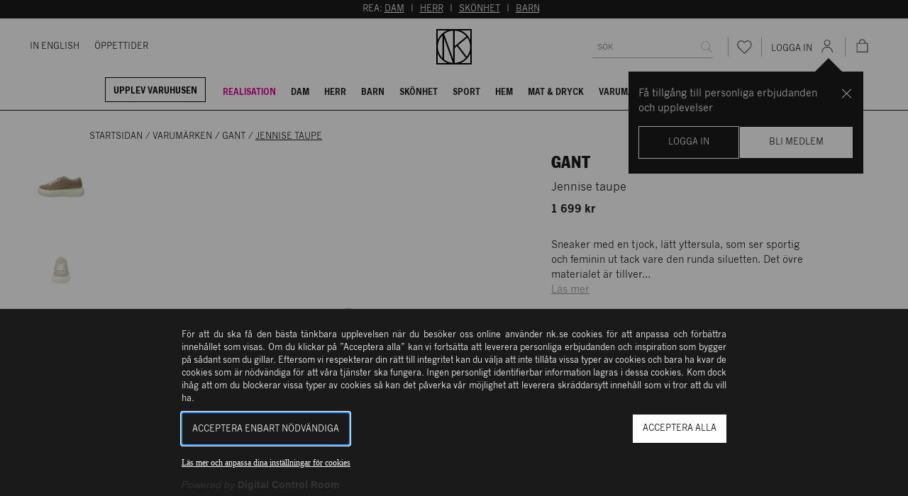

--- FILE ---
content_type: text/html; charset=utf-8
request_url: https://www.nk.se/gant/jennise-taupe-v00092214
body_size: 69229
content:





<!DOCTYPE html>
<html lang="sv">

<head>
    <meta charset="utf-8" />
    <meta name="viewport" content="width=device-width, initial-scale=1.0">
    <link id="FaviconAppleTouch" rel="apple-touch-icon" sizes="180x180" href="">
    <link id="FaviconSizeThirtyTwo" rel="icon" type="image/png" href="" sizes="32x32">
    <link id="FaviconSizeSixteen" rel="icon" type="image/png" href="" sizes="16x16">
    <link id="FaviconManifest" rel="manifest" href="/manifest">
    <link id="FaviconMaskIcon" rel="mask-icon" href="" color="#fff">
    <link id="Favicon" rel="shortcut icon" href="">
    <meta name="msapplication-config" content="">
    <meta name="theme-color" content="#fff">



    <link rel="preload" href="/assets/browser.bundle.93a9f7b44131b8778137.css" as="style">
    <link rel="preload" href="/assets/browser.bundle.b939adb05b89f84eff20.js" as="script">
            <link rel="preload" href="/assets/vendor.chunk.29e476564cdfa7464aa4.js" as="script">

            <link rel="preload" href="https://policy.cookiereports.com/9db9f1b0_panel-sv-se.js" as="script" />



    <title>GANT - Jennise taupe | NK</title><!-- ssr chunks:  --><link rel="stylesheet" type="text/css" href="/assets/browser.bundle.93a9f7b44131b8778137.css" />
<meta name="robots" content="noindex,follow" data-dynamic="1" />
<meta name="description" content="Sneaker med en tjock, lätt yttersula, som ser sportig och feminin ut tack vare den runda siluetten. Det övre materialet är tillverkat av hög kvalitet." data-dynamic="1" />
<meta property="og:url" content="https://www.nk.sehttps://www.nk.se/gant/jennise-taupe-v00092214" data-dynamic="1" />
<meta property="og:type" content="website" data-dynamic="1" />
<meta property="og:title" content="GANT - Jennise taupe| NK" data-dynamic="1" />
<meta property="og:description" content="Sneaker med en tjock, lätt yttersula, som ser sportig och feminin ut tack vare den runda siluetten. Det övre materialet är tillverkat av hög kvalitet." data-dynamic="1" />
<meta property="og:image" content="https://www.nk.se/globalassets/60918315_51213505_1.png?ref=35C66C43C5&format=jpg&quality=85" data-dynamic="1" />
<meta property="og:image:width" content="3000" data-dynamic="1" />
<meta property="og:image:height" content="3000" data-dynamic="1" />

                <script>
                if (!('Promise' in window && Promise.prototype.finally)) {
                    document.write('<' + 'script src="/assets/polyfills.bundle.f1cf660fe6a24b48c4f5.js" onerror="window.rg4js&&window.rg4js(\'send\', new Error(\'Failed to load: /assets/polyfills.bundle.f1cf660fe6a24b48c4f5.js\'))"></' + 'script>');
                }
                </script>
                <script>
                window.scopeReady = new Promise(function (res, rej) { window.resolveScopeReady = res; window.rejectScopeReady = rej; });
                </script>
            <link rel="canonical" href="https://www.nk.se/gant/jennise-taupe-v00092214" id="link-canonical" />
<script src="/assets/browser.bundle.b939adb05b89f84eff20.js" async></script>
<script src="/assets/vendor.chunk.29e476564cdfa7464aa4.js" async></script>
<link rel="stylesheet" type="text/css" href="/assets/browser.bundle.93a9f7b44131b8778137.css" />
<link rel="preload" href="/assets/FranklinGothicNKCond.c82648ee140a14fa9b17b3b087e13fc9.woff2" as="font" crossorigin="anonymous" />
<link rel="preload" href="/assets/NKFranklin-Regular.dbf7ea34d16f7b65ee5275c653fe9d04.woff2" as="font" crossorigin="anonymous" />
<link rel="preload" href="/assets/NKNewsGothic-Bold.414b95e0a03e462e0d70bfb2281f896d.woff2" as="font" crossorigin="anonymous" />
<link rel="preload" href="/assets/NKNewsGothic-Regular.d18b32055d32dbbf045a28072dd172c2.woff2" as="font" crossorigin="anonymous" />


    <style data-glitz>@keyframes a{100%{transform:rotate(360deg)}}@keyframes b{0%{stroke-dasharray:1px, 200px;stroke-dashoffset:0px}50%{stroke-dasharray:89px, 200px;stroke-dashoffset:-35px}100%{stroke-dasharray:89px, 200px;stroke-dashoffset:-124px}}.a{min-height:100vh}.b{display:-webkit-box;display:-moz-box;display:-ms-flexbox;display:-webkit-flex;display:flex}.c{flex-direction:column;-webkit-box-orient:vertical;-webkit-box-direction:normal}.d{background-color:white}.e{position:absolute}.f{width:1px}.g{height:1px}.h{margin-left:-1px}.i{margin-right:-1px}.j{margin-top:-1px}.k{margin-bottom:-1px}.l{padding-left:0}.m{padding-right:0}.n{padding-top:0}.o{padding-bottom:0}.p{border-left-width:0}.q{border-right-width:0}.r{border-top-width:0}.s{border-bottom-width:0}.t{-webkit-clip-path:inset(100%);clip-path:inset(100%)}.u{clip:rect(0 0 0 0)}.v{overflow:hidden}.w{position:relative}.x{height:155px}.y{position:fixed}.z{top:0}.a0{left:0}.a1{right:0}.a2{z-index:4}.a3{height:130px}.a4{transition-property:height;-webkit-transition-property:height;-moz-transition-property:height}.a5{transition-duration:200ms}.a6{transition-timing-function:ease-out}.a7{margin-left:auto}.a8{margin-right:auto}.a9{max-width:100%}.aa{width:100%}.ab{color:#ffffff}.ac{background-color:#1a1a1a}.ae{padding-top:4px}.af{padding-bottom:4px}.ag{text-transform:uppercase}.ah{text-align:center}.ai{font-size:12px}.aj{max-width:1200px}.ak{padding-left:4px}.al{padding-right:4px}.am{margin-left:0}.an{margin-right:0}.ao{margin-top:0}.ap{margin-bottom:0}.aq{color:inherit}.ar{transition-property:color;-webkit-transition-property:color;-moz-transition-property:color}.as{transition-duration:0.2s}.at{text-decoration:underline}.aw{justify-content:flex-end;-webkit-box-pack:end}.ax{height:100%}.ay{color:#232323}.az{border-bottom-width:1px}.b0{border-bottom-style:solid}.b1{border-bottom-color:#1a1a1a}.b2{width:calc(100vw - (100vw - 100%) - 14px * 2)}.b5{align-items:center;-webkit-box-align:center}.b6{flex-grow:1;-webkit-box-flex:1}.b7{flex-basis:0px}.b8{margin-left:-21px}.b9{font-size:11px}.ba{color:#1a1a1a}.bb{text-decoration:none}.bc{-webkit-user-select:none;-moz-user-select:none;-ms-user-select:none;user-select:none}.bd{-webkit-user-select:none}.be{outline-offset:3px}.bf{margin-left:21px}.bi{border-bottom-color:#ffffff}.bj{transition-property:border-color;-webkit-transition-property:border-color;-moz-transition-property:border-color}.bk{transition-timing-function:ease-in-out}.bm{justify-content:center;-webkit-box-pack:center}.bn{height:50px}.bo{width:50px}.bp{flex-wrap:wrap;-webkit-box-lines:multiple}.bq{background-color:#ffffff}.bs{transform:translateX(0)}.bt{border-bottom-color:#B3B3B3}.c3{border-radius:0}.c4{outline-style:none}.c5{-webkit-appearance:none}.dk{height:auto}.dl{padding-top:7px}.dm{padding-bottom:7px}.dn{padding-left:14px}.do{padding-right:14px}.dp{line-height:1.5}.dq{font-size:16px}.dr{min-height:32px}.ds{max-height:32px}.e5{font-family:inherit}.e6{font-style:inherit}.e7{font-variant:inherit}.e8{font-weight:inherit}.e9{text-align:inherit}.ea{background-color:transparent;background-color:initial}.eg{display:-webkit-inline-box;display:-moz-inline-box;display:-ms-inline-flexbox;display:-webkit-inline-flex;display:inline-flex}.eh{vertical-align:middle}.ei{pointer-events:none}.ej{cursor:default}.ek{height:32px}.el{font-size:0.75rem}.em{min-width:46px}.es{flex-shrink:0}.et{flex-grow:0;-webkit-box-flex:0}.eu{white-space:nowrap}.ev{text-overflow:ellipsis}.ew{opacity:1}.ex{transform:scale(1)}.ey{transition-property:opacity, transform;-webkit-transition-property:opacity, transform;-moz-transition-property:opacity, transform}.ez{width:1em}.f0{height:1em}.f1{font-size:1.5em}.f2{padding-left:calc(14px + 7px)}.f3{width:0.75px}.f4{height:28px}.f5{align-self:center;-ms-grid-row-align:center}.f6{background-color:#B3B3B3}.f7{cursor:pointer}.f8{background-color:inherit}.fb{height:46px}.fc{font-size:14px}.fh{line-height:16px}.fi{margin-top:7px}.fj{margin-bottom:2px}.fk{margin-left:11px}.fl{height:24px}.fm{width:24px}.fp{top:-1px}.fq{top:67%}.fr{left:50%}.fs{transform:translate(-50%, -50%)}.ft{font-weight:bold}.fu{font-size:10px}.fv{font-size:7px}.fw{vertical-align:initial}.fx{animation-name:a}.fy{animation-duration:2000ms}.fz{animation-timing-function:linear}.g0{animation-iteration-count:infinite}.g1{animation-name:b}.g2{animation-duration:1500ms}.g3{animation-timing-function:ease-in-out}.g4{font-family:NK News Gothic Bold,Helvetica Neue,Helvetica,Arial,sans-serif}.g5{font-size:9px}.g6{transform:scale(0)}.g7{line-height:52px}.g8{transition-property:transform;-webkit-transition-property:transform;-moz-transition-property:transform}.g9{margin-top:14px}.ga{transition-property:margin-top, height;-webkit-transition-property:margin-top, height;-moz-transition-property:margin-top, height}.gb{display:block}.gc{padding-bottom:5px}.gd{padding-top:10px}.ge{padding-left:11px}.gf{padding-right:11px}.gg{margin-right:14px}.gh{border-left-color:#000000}.gi{border-left-width:1px}.gj{border-left-style:solid}.gk{border-right-color:#000000}.gl{border-right-width:1px}.gm{border-right-style:solid}.gn{border-top-color:#000000}.go{border-top-width:1px}.gp{border-top-style:solid}.gq{border-bottom-color:#000000}.gr{margin-bottom:7px}.gs{color:#000000}.gt{padding-left:10.5px}.gu{padding-right:10.5px}.gv{color:#e10098}.gw{border-bottom-width:2px}.gx{border-bottom-color:transparent}.gz{top:60px}.h0{right:21px}.h1{max-width:331px}.h2{top:24px}.h3{z-index:11}.h4{display:none}.h5{width:24rem}.h6{max-width:calc(100% - 46px)}.h7{will-change:transform}.h8{overscroll-behavior-y:contain}.h9{outline-width:0}.ha{overflow-y:auto}.hb{height:100dvh}.hg{transition-property:opacity;-webkit-transition-property:opacity;-moz-transition-property:opacity}.hh{transition-duration:300ms}.hi{color:rgba(216,216,216,0.4)}.hj{background-color:rgba(216,216,216,0.2)}.hk{object-position:center}.hl{object-fit:cover}.hm{padding-top:21px}.hn{padding-left:84px}.ho{margin-bottom:14px}.hp{margin-top:28px}.hq{min-height:18px}.hr{list-style:none}.hs{margin-right:4px}.hu{width:calc(60% - (28px - 28px * 0.6))}.hv{order:0}.hw{margin-bottom:28px}.hx{overflow-y:hidden}.hy{max-height:662px}.hz{padding-left:5px}.i0{padding-right:5px}.i1{padding-top:5px}.i2{transform:translateY(0px)}.i3{background-color:transparent}.i6{width:70px}.i7{border-left-color:#ffffff}.i8{border-right-color:#ffffff}.i9{border-top-color:#ffffff}.ib{opacity:0}.ic{opacity:0.5}.id{flex-basis:auto}.ie{margin-left:28px}.if{padding-left:42px}.ig{padding-right:42px}.ih{gap:7px}.ii{top:10px}.ij{left:14px}.ik{flex-direction:column-reverse;-webkit-box-orient:vertical;-webkit-box-direction:reverse}.il{z-index:2}.im{margin-left:-0px}.in{width:calc(100% - 0px)}.io{object-fit:contain}.ip{z-index:1}.iq{width:calc(40% - (28px - 28px * 0.4))}.ir{order:1}.it{align-items:flex-end;-webkit-box-align:end}.iu{justify-content:space-between;-webkit-box-pack:justify}.iv{font-weight:400}.iw{font-family:NK Franklin,Helvetica Neue,Helvetica,Arial,sans-serif}.ix{font-size:20px}.iy{line-height:24px}.iz{letter-spacing:0}.j4{font-weight:normal}.j6{flex-direction:row;-webkit-box-orient:horizontal;-webkit-box-direction:normal}.j7{display:inline-block}.j9{font-size:inherit}.ja{color:#979797}.jb{height:unset}.jc{text-transform:unset}.jd{margin-left:-28px}.je{margin-bottom:-28px}.jf{flex-basis:50px}.jg{padding-left:28px}.jh{padding-bottom:28px}.ji{max-width:22px}.jj{border-radius:50%}.jk{margin-top:auto}.jl{margin-bottom:auto}.jm{height:22px}.jn{width:22px}.jo{background-color:#d6c8ab}.jp{height:14px}.jq{width:14px}.jr{transform:translateX(-50%)}.js{top:100%}.jt{bottom:-7px}.ju{display:-ms-grid;display:grid}.jv{grid-template-columns:repeat(auto-fill, minmax(83px, 1fr));-ms-grid-columns:repeat(auto-fill, minmax(83px, 1fr))}.jw{grid-gap:12px}.jx{background-color:#D8D8D8}.jy{border-left-color:#4a4a4a}.jz{border-right-color:#4a4a4a}.k0{border-top-color:#4a4a4a}.k1{border-bottom-color:#4a4a4a}.k2{border-left-color:#1a1a1a}.k3{border-right-color:#1a1a1a}.k4{border-top-color:#1a1a1a}.kd{text-align:right}.ke{margin-right:2px}.kf{padding-top:14px}.kg{padding-bottom:14px}.kh{padding-left:20px}.ki{padding-right:20px}.kj{background-color:#4a4a4a}.km{flex-basis:46px}.kn{line-height:13px}.ko{padding-top:28px}.kp{margin-right:42px}.kq{letter-spacing:0.5px}.kr{margin-bottom:-4px}.ks{margin-bottom:4px}.kt{border-bottom-color:#232323}.ku{border-bottom-width:0px}.kv{padding-bottom:9px}.kx{color:#B3B3B3}.ky{top:109px}.kz{right:50%}.l0{font-size:18px}.l1{transform:rotate(180deg)}.l2{max-width:calc(100% - 168px)}.l3{width:calc(20% - 0px)}.l4{flex-basis:0}.l5{padding-bottom:35px}.l6{text-decoration:inherit}.l7{background-color:#F2F2F2}.l9{mix-blend-mode:multiply}.la{width:-webkit-fit-content;width:-moz-fit-content;width:fit-content}.lb{min-height:22px}.lc{line-height:1}.ld{padding-left:8px}.le{padding-right:8px}.lf{padding-top:6px}.lg{padding-bottom:3px}.lh{border-left-color:#232323}.li{border-right-color:#232323}.lj{border-top-color:#232323}.lk{padding-right:28px}.ll{min-width:auto}.lm{height:21px}.ln{width:21px}.lq{margin-top:4px}.lr{text-decoration:line-through}.ls{margin-left:-42px}.lt{grid-template-columns:1.5fr 1.5fr 1fr 1fr;-ms-grid-columns:1.5fr 1.5fr 1fr 1fr}.lu{margin-bottom:-42px}.lv{padding-bottom:42px}.lw{margin-left:-14px}.lx{margin-bottom:-7px}.lz{font-size:24px}.m0{bottom:0}.m1{z-index:12}.m4{flex-shrink:1}.m5{border-left-color:transparent}.m6{border-right-color:transparent}.m7{border-top-color:transparent}.m8{flex-grow:0.77;-webkit-box-flex:0.77}.m9{flex-basis:unset}.ma{height:inherit}.mb{height:calc(100vh - 46px)}.mc{padding-top:42px}.md{margin-top:11px}.me{letter-spacing:0.4px}.mh{height:60px}.mi{margin-top:24px}.mj{margin-bottom:24px}.mk{width:60px}.ml{color:#4a4a4a}.mm{padding-top:35px}.mn{line-height:20px}.mq{margin-bottom:21px}.mr{padding-inline-start:14px;-webkit-padding-start:14px;-moz-padding-start:14px}.ms{margin-right:28px}.mt{margin-top:10px}.mv{min-height:50px}.mw{justify-items:center}.mx{width:92%}.my{height:calc(100dvh - 0px)}.mz{line-height:14px}.n0{margin-bottom:10px}.nb{min-height:46px}.nc{max-height:46px}.nd{margin-right:7px}.ne{transform-origin:center}.nf{transition-duration:100ms}.ng{align-items:flex-start;-webkit-box-align:start}.nh{border-left-color:#D8D8D8}.ni{border-right-color:#D8D8D8}.nj{border-top-color:#D8D8D8}.nk{border-bottom-color:#D8D8D8}.au:hover{color:#7F7F7F}.av:hover{text-decoration:underline}.bg:hover{text-decoration:none}.bh:hover{color:#1a1a1a}.bl:hover{border-bottom-color:#1a1a1a}.f9:hover{color:inherit}.fa:hover{background-color:inherit}.gy:hover{border-bottom-color:#e10098}.ia:hover{opacity:1}.j3:hover{color:#000000}.k6:hover{color:#ffffff}.l8:hover{background-color:#ffffff}.n1:hover{border-left-color:#979797}.n2:hover{border-right-color:#979797}.n3:hover{border-top-color:#979797}.n4:hover{border-bottom-color:#979797}.c6::placeholder {font-size:16px}.c7:-webkit-autofill{font-size:16px}.c8:-webkit-autofill{font-family:inherit}.c9:-webkit-autofill{font-style:inherit}.ca:-webkit-autofill{font-variant:inherit}.cb:-webkit-autofill{font-weight:inherit}.cc:-webkit-autofill{-webkit-text-fill-color:#1a1a1a}.cd:-webkit-autofill{-webkit-box-shadow:0 0 0px 1000px #ffffff inset}.ce:-webkit-autofill{transition-delay:5000s}.cf:-webkit-autofill{transition-property:background-color;-webkit-transition-property:background-color;-moz-transition-property:background-color}.cg:-webkit-autofill{transition-duration:0s}.ch:-webkit-autofill{transition-timing-function:ease-in-out}.ci:-webkit-autofill:hover{font-size:16px}.cj:-webkit-autofill:hover{font-family:inherit}.ck:-webkit-autofill:hover{font-style:inherit}.cl:-webkit-autofill:hover{font-variant:inherit}.cm:-webkit-autofill:hover{font-weight:inherit}.cn:-webkit-autofill:hover{-webkit-text-fill-color:#1a1a1a}.co:-webkit-autofill:hover{-webkit-box-shadow:0 0 0px 1000px #ffffff inset}.cp:-webkit-autofill:hover{transition-delay:5000s}.cq:-webkit-autofill:hover{transition-property:background-color;-webkit-transition-property:background-color;-moz-transition-property:background-color}.cr:-webkit-autofill:hover{transition-duration:0s}.cs:-webkit-autofill:hover{transition-timing-function:ease-in-out}.ct:-webkit-autofill:focus{font-size:16px}.cu:-webkit-autofill:focus{font-family:inherit}.cv:-webkit-autofill:focus{font-style:inherit}.cw:-webkit-autofill:focus{font-variant:inherit}.cx:-webkit-autofill:focus{font-weight:inherit}.cy:-webkit-autofill:focus{-webkit-text-fill-color:#1a1a1a}.cz:-webkit-autofill:focus{-webkit-box-shadow:0 0 0px 1000px #ffffff inset}.d0:-webkit-autofill:focus{transition-delay:5000s}.d1:-webkit-autofill:focus{transition-property:background-color;-webkit-transition-property:background-color;-moz-transition-property:background-color}.d2:-webkit-autofill:focus{transition-duration:0s}.d3:-webkit-autofill:focus{transition-timing-function:ease-in-out}.d4::-webkit-inner-spin-button{-webkit-appearance:none}.d5::-webkit-inner-spin-button{margin-left:0}.d6::-webkit-inner-spin-button{margin-right:0}.d7::-webkit-inner-spin-button{margin-top:0}.d8::-webkit-inner-spin-button{margin-bottom:0}.d9::-webkit-outer-spin-button{-webkit-appearance:none}.da::-webkit-outer-spin-button{margin-left:0}.db::-webkit-outer-spin-button{margin-right:0}.dc::-webkit-outer-spin-button{margin-top:0}.dd::-webkit-outer-spin-button{margin-bottom:0}.de:invalid{box-shadow:0 0 0 transparent}.df:focus{border-left-width:0}.dg:focus{border-right-width:0}.dh:focus{border-top-width:0}.di:focus{border-bottom-width:0}.dj:focus{box-shadow:0 0 0 transparent}.eb:focus{outline-width:0}.n5:focus{border-left-color:#4a4a4a}.n6:focus{border-right-color:#4a4a4a}.n7:focus{border-top-color:#4a4a4a}.n8:focus{border-bottom-color:#4a4a4a}.dt::placeholder{text-transform:uppercase}.du::placeholder{font-size:12px}.dv::placeholder{padding-top:4px}.ec:focus-visible{outline-width:2px}.ed:focus-visible{outline-color:#1a1a1a}.ee:focus-visible{outline-style:solid}.ef:focus-visible{outline-offset:3px}.mu:focus-visible{outline-color:#ffffff}.hc:before{content:""}.hd:before{float:left}.he:before{padding-top:100%}.hf:before{width:100%}.i5:before{padding-top:125%}.i4:last-child{margin-bottom:0}.k5:active{color:#ffffff}.kw:first-child{padding-left:0px}.n9:not(:placeholder-shown){color:#1a1a1a}</style><style data-glitz media="(max-width: 991px)">.ly{justify-content:center;-webkit-box-pack:center}</style><style data-glitz media="(min-width: 320px)">.fd{padding-left:7px}.fe{padding-right:7px}</style><style data-glitz media="(min-width: 480px)">.ff{padding-left:14px}.fg{padding-right:14px}.is{max-width:calc(46px + 480px)}.j8{max-width:calc(46px + 320px)}</style><style data-glitz media="(min-width: 768px)">.b3{width:calc(100vw - (100vw - 100%) - 28px * 2)}.j0{font-size:24px}.j1{line-height:30px}.j2{letter-spacing:0.4px}.lo{font-size:14px}.lp{line-height:normal}.m3{max-width:80vw}.mf{font-size:20px}.mg{line-height:24px}.mo{font-size:16px}.mp{line-height:20px}</style><style data-glitz media="(min-width: 992px)">.b4{width:calc(100vw - (100vw - 100%) - 42px * 2)}.br{height:auto}.bu{width:250px}.bv{overflow:hidden}.bw{position:relative}.bx{justify-content:space-between;-webkit-box-pack:justify}.by{border-bottom-width:0}.bz{transform:translateX(80px)}.c0{transition-property:transform;-webkit-transition-property:transform;-moz-transition-property:transform}.c1{transition-duration:200ms}.c2{transition-timing-function:ease-out}.dw{padding-right:0}.dx{padding-left:7px}.dy{border-bottom-width:1px}.dz{border-bottom-style:solid}.e0{border-bottom-color:#B3B3B3}.en{transition-property:color, background-color, border;-webkit-transition-property:color, background-color, border;-moz-transition-property:color, background-color, border}.eo{transition-duration:0.2s}.ep{padding-left:14px}.eq{min-width:auto}.er{background-color:#ffffff}.fn{height:21px}.fo{width:21px}.ht{display:-webkit-box;display:-moz-box;display:-ms-flexbox;display:-webkit-flex;display:flex}.j5{margin-bottom:7px}.m2{bottom:0}.na{transition-property:border-color;-webkit-transition-property:border-color;-moz-transition-property:border-color}.e1:focus{border-bottom-width:1px}.e2:focus{border-bottom-style:solid}.e3:focus{border-bottom-color:#B3B3B3}.e4::placeholder{font-size:11px}.k7:hover{border-left-color:#1a1a1a}.k8:hover{border-right-color:#1a1a1a}.k9:hover{border-top-color:#1a1a1a}.ka:hover{border-bottom-color:#1a1a1a}.kb:hover{color:#1a1a1a}.kc:hover{background-color:#ffffff}.kk:hover{color:#ffffff}.kl:hover{background-color:#1a1a1a}</style>

    

<!-- Google Tag Manager -->
<meta name="google-site-verification" content="2HSEY-2rehzDzpd2-q3L1_VQSaPRsi7tdDak7ff7cAw" />
<script>
window.dataLayer = window.dataLayer || [];
</script>
<script>
var consent = document.cookie.split(';').find(c => c.includes('wscrCookieConsent'));
if(consent  && consent.includes('3=true')) {
(function(w,d,s,l,i){w[l]=w[l]||[];w[l].push({'gtm.start':
new Date().getTime(),event:'gtm.js'});var f=d.getElementsByTagName(s)[0],
j=d.createElement(s),dl=l!='dataLayer'?'&l='+l:'';j.async=true;j.src=
'https://www.googletagmanager.com/gtm.js?id='+i+dl;f.parentNode.insertBefore(j,f);
})(window,document,'script','dataLayer','GTM-5NXF58L');
}
</script>
<!-- End Google Tag Manager -->    <script type="text/javascript">
        var FaviconAppleTouch = document.getElementById('FaviconAppleTouch');
        var FaviconSizeThirtyTwo = document.getElementById('FaviconSizeThirtyTwo');
        var FaviconSizeSixteen = document.getElementById('FaviconSizeSixteen');
        var FaviconManifest = document.getElementById('FaviconManifest');
        var FaviconMaskIcon = document.getElementById('FaviconMaskIcon');
        var Favicon = document.getElementById('Favicon');
        var FaviconMSApp = document.getElementsByName('msapplication-config');
        var sisterSiteName = '';

        switch (sisterSiteName.toLowerCase()) {
            case 'parkaden':
                FaviconAppleTouch.href = '/favicons/parkaden/apple-touch-icon.png';
                FaviconSizeThirtyTwo.href = '/favicons/parkaden/favicon-32x32.png';
                FaviconSizeSixteen.href = '/favicons/parkaden/favicon-16x16.png';
                Favicon.href = '/favicons/parkaden/favicon.ico';
                break;

            default:
                FaviconAppleTouch.href = '/favicons/apple-touch-icon.png';
                FaviconSizeThirtyTwo.href = '/favicons/favicon-32x32.png';
                FaviconSizeSixteen.href = '/favicons/favicon-16x16.png';
                FaviconManifest = '/manifest';
                FaviconMaskIcon.href = '/favicons/safari-pinned-tab.svg';
                Favicon.href = '/favicons/favicon.ico';
                FaviconMSApp[0].content = '/favicons/browserconfig.xml';
                break;
        }

    </script>
    <script>
    (function (i, s, o, g, r, a, m) {
        i['VoyadoAnalyticsObject'] = r;
        i[r] = i[r] || function () { (i[r].q = i[r].q || []).push(arguments) }, i[r].l = 1 * new Date();
        a = s.createElement(o), m = s.getElementsByTagName(o)[0];
        a.async = 1;
        a.src = g;
        m.parentNode.insertBefore(a, m)
    })(window, document, 'script','https://assets.voyado.com/jsfiles/analytics_0.1.7.min.js', 'va');
    va("setTenant", "nk");
</script>
        <script src="https://cdnjs.cloudflare.com/ajax/libs/pdf.js/2.16.105/pdf.min.js"></script>

        <script>
            // configure worker
            pdfjsLib.GlobalWorkerOptions.workerSrc =
                "https://cdnjs.cloudflare.com/ajax/libs/pdf.js/2.16.105/pdf.worker.min.js";
        </script>
</head>

<body>
    <div>
        <style>
            #not-supported {
                display: none;
            }

            body.oldbrowser #not-supported {
                display: block;
                width: 100%;
                background: black;
                color: white;
                padding: 15px;
            }
        </style>
        <style media="screen and (max-width : 360px) and (-webkit-max-device-pixel-ratio : 2)">
            body.oldbrowser #not-supported {
                position: absolute;
                z-index: 999;
                -webkit-transform: translateZ(0);
            }
        </style>
        <style
            media="only screen and (min-device-width: 320px) and (max-device-width: 480px) and (-webkit-device-pixel-ratio: 2) and (device-aspect-ratio: 2/3)">
            body.oldbrowser #not-supported {
                top: 56px;
            }
        </style>
        <style media="screen and (device-aspect-ratio: 40/71)">
            body.oldbrowser #not-supported {
                top: 56px;
            }
        </style>
        <div id="not-supported">
            Det verkar som att du anv&#228;nder en gammal webbl&#228;sare, det kan g&#246;ra att allt inte fungerar eller ser ut som det borde.
        </div>
        <div id="container"><div class="a b c d"><div id="aria-polite" aria-live="polite" aria-atomic="true" class="e f g h i j k l m n o p q r s t u v"></div><div id="aria-assertive" aria-live="assertive" aria-atomic="true" class="e f g h i j k l m n o p q r s t u v"></div><header><div class="w"><div><div class="x"></div><div class="y z a0 a1 b c a2"><div class="a3 a4 a5 a6"><div><div class=""><div><div class="a7 a8 a9 aa"><div><div class="a7 a8 a9 aa ab ac ae af ag ah ai"><div class="a7 a8 aj aa"><div class="ak al am an ao ap"><p class="am an ao ap">REA: <a target="_self" href="/rea/dam" class="aq ar as a6 at au av">DAM</a>  I  <a target="_self" href="/rea/herr" class="aq ar as a6 at au av">HERR</a>  I  <a target="_self" href="/rea/skonhet" class="aq ar as a6 at au av">SKÖNHET</a>  I  <a target="_self" href="/rea/barn" class="aq ar as a6 at au av">BARN</a>  </p></div></div></div></div></div></div></div></div><div class="w a2 b c aw d ax ay az b0 b1"><div class="a7 a8 aj b2 b3 b4 w"><div class="b b5"><div class="b b6 b7"><nav class="b b8 b9"><a class="ba ar as a6 bb bc bd be b b5 ag ai bf bg bh" data-scope-link="true" href="/varuhusen/in-english"><div class="b0 az bi bj a5 bk bl">In English</div></a><a class="ba ar as a6 bb bc bd be b b5 ag ai bf bg bh" data-scope-link="true" href="/varuhusen/kontakta-oss"><div class="b0 az bi bj a5 bk bl">Öppettider</div></a></nav></div><div class="b bm b5"><div class="bn a4 a5 a6"><a aria-label="Gå till startsidan" class="ar as a6 bb au bg bc bd be b ax ah aq" data-scope-link="true" href="/"><svg class="bo ax" viewBox="0 0 100 100"><path d="M0 0v100h100V0H0zm95.805 30.312a49.828 49.828 0 00-10.562-15.555A49.796 49.796 0 0069.688 4.196h26.116v26.116zM51.776 4.397c11.525.438 22.298 5.125 30.5 13.326.99.991 1.924 2.023 2.811 3.086L51.776 48.224V4.397zm-4.9 91.131c-9.16-.616-17.789-3.93-24.969-9.561V25.579l24.969 69.949zM22.168 13.829a45.228 45.228 0 0125.413-9.408v80.602L22.168 13.829zm29.608 39.829l6.478-5.331 24.968 32.927c-7.951 8.447-19.072 13.87-31.446 14.347V53.658zm9.721-7.999l26.129-21.504c5.208 7.548 8.021 16.479 8.021 25.845 0 10.544-3.604 20.257-9.631 27.994L61.497 45.659zM30.366 4.196a50.13 50.13 0 00-26.17 26.17V4.196h26.17zM17.711 17.737v64.526C9.098 73.644 4.354 62.186 4.354 50s4.744-23.643 13.357-32.263zM4.196 69.689a49.792 49.792 0 0010.561 15.554 49.796 49.796 0 0015.555 10.561H4.196V69.689zm65.493 26.115a49.808 49.808 0 0015.555-10.561 49.812 49.812 0 0010.562-15.554v26.115H69.689z"></path></svg></a></div></div><div class="b b6 b7 aw b5"><form action="/sok" class="b bp b5"><div class="a7 a8 a9 aa bn bq b b5 w br bs"><div class="b b5 aa ax az b0 bt bu bv bw bx by"><div class="b b6 bz c0 c1 c2"><input placeholder="Sök" id="quickSearchDesktopInput" as="1" aria-label="search" name="q" autoComplete="off" value="" class="c3 c4 c5 aa c6 c7 c8 c9 ca cb cc cd ce cf cg ch ci cj ck cl cm cn co cp cq cr cs ct cu cv cw cx cy cz d0 d1 d2 d3 d4 d5 d6 d7 d8 d9 da db dc dd de p q r s df dg dh di dj dk dl dm dn do dp dq dr ds dt du dv dw dx dy dz e0 e1 e2 e3 e4"/></div><button aria-label="Sök" disabled="" type="submit" class="v e5 e6 e7 e8 p q r s bc bb e9 ea eb ec ed ee ef eg b5 bm ag eh ei ej ek n o l m dp el em en eo c2 dw ep eq dy dz e0 er w es et"><span class="b b5 bm v eu ev ew ex ey a5 a6"><svg class="eg ez f0 f1" viewBox="0 0 24 24"><path d="M22.5 21.7c0-.2-.1-.4-.2-.5l-5.7-5.7.1-.1c1.2-1.6 1.9-3.4 1.9-5.3 0-2.3-.8-4.3-2.5-6-1.6-1.6-3.7-2.5-6-2.5S5.6 2.3 4 4c-1.6 1.7-2.5 3.7-2.5 6s.8 4.3 2.5 6c1.6 1.6 3.7 2.5 6 2.5 2 0 3.8-.6 5.3-1.9l.1-.1.1.1 5.7 5.7c.1.2.3.3.6.3.2 0 .4-.1.6-.2 0-.3.1-.5.1-.7zm-7.3-6.5c-1.4 1.4-3.2 2.2-5.2 2.2s-3.8-.7-5.2-2.2C3.3 13.8 2.6 12 2.6 10s.7-3.8 2.2-5.2C6.2 3.3 7.9 2.6 10 2.6s3.8.7 5.2 2.2c1.4 1.4 2.2 3.2 2.2 5.2s-.8 3.8-2.2 5.2z" fill="currentColor"></path></svg></span></button></div></div></form><div class="b f2"><span class="f3 f4 f5 f6"></span><button aria-label="Favoriter" type="button" class="w v e5 e6 e7 e8 p q r s bc bb e9 f7 eb ec ed ee ef eg b6 bm ag eh en eo c2 aq f8 f9 fa fb n o l m dp em b5 fc"><svg class="eg ez f0 f1" viewBox="0 0 24 24"><path d="M12 22.5c-.4 0-.7-.1-.9-.4l-7.7-7.8c-.1-.1-3-2.8-3-6.2C.4 4 2.9 1.5 6.8 1.5c2.1 0 4 1.5 5.1 2.6C13 3 15 1.5 17 1.5c4 0 6.4 2.5 6.4 6.6 0 3-2.3 5.5-2.9 6.2l-7.7 7.8c-.1.3-.4.4-.8.4zm-5.1-20c-3.4 0-5.4 2-5.4 5.6 0 2.9 2.6 5.4 2.6 5.4l7.7 7.8c.1.1.2.1.3 0l7.7-7.8c.6-.7 2.7-2.9 2.7-5.5 0-3.5-2-5.6-5.4-5.6-1.9 0-3.8 1.7-4.8 2.6l-.3.6-.4-.4c-.9-1-2.8-2.7-4.7-2.7z" fill="currentColor"></path></svg></button><span class="f3 f4 f5 f6"></span><button id="Header" data-value="SignInOrSignUp" type="button" class="w v e5 e6 e7 e8 p q r s bc bb e9 f7 eb ec ed ee ef eg b6 b5 bm ag eh en eo c2 aq f8 f9 fa fb dp ai l m n o fd fe ff fg"><span class="ai fh fi fj an">Logga in</span><div id="Header" data-value="SignInOrSignUp" class="w"><div id="Header" data-value="SignInOrSignUp" data-id="user-open-login" class="fk fc"><svg id="Header" data-value="SignInOrSignUp" class="eg f1 fl fm fn fo" viewBox="0 0 24 24"><path d="M11.5 11.3c-2.8 0-5-2.3-5-5s2.2-5 5-5 5 2.3 5 5-2.2 5-5 5zm0-9.1c-2.2 0-4 1.8-4 4s1.8 4 4 4 4-1.8 4-4-1.8-4-4-4zm8.3 20c-.1 0-.1 0 0 0-.3 0-.5-.2-.5-.5v-.6c-.1-2.1-1-4-2.5-5.4-1.5-1.4-3.5-2.1-5.6-2.1-4.3.2-7.6 3.8-7.5 8 0 .3-.2.5-.5.5-.2.1-.4-.1-.4-.4-.2-4.8 3.6-8.9 8.4-9.1 2.3-.1 4.6.7 6.3 2.3s2.7 3.7 2.8 6.1v.6c-.1.4-.3.6-.5.6z" fill="currentColor"></path></svg></div></div></button><span class="f3 f4 f5 f6"></span><div class="w"><button aria-label="Varukorg" type="button" class="w v e5 e6 e7 e8 p q r s bc bb e9 f7 eb ec ed ee ef eg b6 bm ag eh en eo c2 aq f8 f9 fa fb n o l m dp em b5 fc"><div class="w fp"><svg class="eg ez f0 f1" viewBox="0 0 24 24"><path d="M17 7.6V6.5c0-2.8-2.3-5-5-5-2.8 0-5 2.2-5 5v1.1H3v14.9h18V7.6h-4zM8 6.5c0-2.2 1.8-4 4-4s4 1.8 4 4v1.1H8V6.5zm12 15H4V8.6h16v12.9z" fill="currentColor"></path></svg><div class="e fq fr fs ft fu"><svg viewBox="25 25 50 50" class="eg ez f0 fv w fp fw fx fy fz g0"><circle cx="50" cy="50" r="20" fill="none" stroke="currentColor" stroke-width="5" stroke-miterlimit="10" stroke-dasharray="30, 200" stroke-dashoffset="0" stroke-linecap="round" class="g1 g2 g3 g0"></circle></svg></div></div><span class="e g4 g5 ab g6 g7 a0 a1 ah z g8 a5 a6">0</span></button><div class="w"><div></div></div></div></div></div></div><nav class="g9 bn eg bm b5 aa ga a5 a6"><a class="ba ar as a6 bc bd be gb gc gd ge gf bb au bg gg gh gi gj gk gl gm gn go gp gq az b0 gr" data-scope-link="true" href="/gant/jennise-taupe-v00092214#"><div id="DesktopMegaMenu" data-value="Upplev-varuhusen" class="v eu ev ai gs ag g4">Upplev varuhusen</div></a><a class="ba ar as a6 bc bd be gb gt gu bb au bg" data-scope-link="true" href="/rea"><span id="DesktopMegaMenu" data-value="REALISATION" class="v eu ev ai gv ag g4 bj a5 bk gw b0 gx gy af">REALISATION</span></a><a class="ba ar as a6 bc bd be gb gt gu bb au bg" data-scope-link="true" href="/dam"><span id="DesktopMegaMenu" data-value="Dam" class="v eu ev ai ba ag g4 bj a5 bk gw b0 gx bl af">Dam</span></a><a class="ba ar as a6 bc bd be gb gt gu bb au bg" data-scope-link="true" href="/herr"><span id="DesktopMegaMenu" data-value="Herr" class="v eu ev ai ba ag g4 bj a5 bk gw b0 gx bl af">Herr</span></a><a class="ba ar as a6 bc bd be gb gt gu bb au bg" data-scope-link="true" href="/barn"><span id="DesktopMegaMenu" data-value="Barn" class="v eu ev ai ba ag g4 bj a5 bk gw b0 gx bl af">Barn</span></a><a class="ba ar as a6 bc bd be gb gt gu bb au bg" data-scope-link="true" href="/skonhet"><span id="DesktopMegaMenu" data-value="Skönhet" class="v eu ev ai ba ag g4 bj a5 bk gw b0 gx bl af">Skönhet</span></a><a class="ba ar as a6 bc bd be gb gt gu bb au bg" data-scope-link="true" href="/avdelningar?d_categories=Sport%20%26%20Tr%C3%A4ning"><span id="DesktopMegaMenu" data-value="Sport" class="v eu ev ai ba ag g4 bj a5 bk gw b0 gx bl af">Sport</span></a><a class="ba ar as a6 bc bd be gb gt gu bb au bg" data-scope-link="true" href="/hem"><span id="DesktopMegaMenu" data-value="Hem" class="v eu ev ai ba ag g4 bj a5 bk gw b0 gx bl af">Hem</span></a><a class="ba ar as a6 bc bd be gb gt gu bb au bg" data-scope-link="true" href="/gant/jennise-taupe-v00092214#"><span id="DesktopMegaMenu" data-value="Mat-&amp;-Dryck" class="v eu ev ai ba ag g4 bj a5 bk gw b0 gx bl af">Mat &amp; Dryck</span></a><a class="ba ar as a6 bc bd be gb gt gu bb au bg" data-scope-link="true" href="/varumarken"><span id="DesktopMegaMenu" data-value="Varumärken" class="v eu ev ai ba ag g4 bj a5 bk gw b0 gx bl af">Varumärken</span></a><a class="ba ar as a6 bc bd be gb gt gu bb au bg" data-scope-link="true" href="/nk-nyckeln"><span id="DesktopMegaMenu" data-value="NK-Nyckeln" class="v eu ev ai ba ag g4 bj a5 bk gw b0 gx bl af">NK Nyckeln</span></a><a class="ba ar as a6 bc bd be gb gt gu bb au bg" data-scope-link="true" href="/tjanster"><span id="DesktopMegaMenu" data-value="Boka-tjänst" class="v eu ev ai ba ag g4 bj a5 bk gw b0 gx bl af">Boka tjänst</span></a></nav><div class="e gz h0 h1"><div></div></div></div></div></div><div class="w ew a0 a1 aa bq ei h2"></div></div><noscript>Det verkar inte som att din webbläsare har JavaScript aktiverat vilket behövs för att använda den här siten</noscript></div></div></header><div id="content-container" class="b bp b6 f8 n"><main class="a7 a8 a9 aa ao"><div class="w"><div><div class="h3 w h4"><div style="transform:translateX(100%)" role="dialog" aria-modal="true" tabindex="0" class="y z ax h5 h6 d h7 a1 h8 h9"><div tabindex="-1" class="ax"><div id="aria-polite" aria-live="polite" aria-atomic="true" class="e f g h i j k l m n o p q r s t u v"></div><div id="aria-assertive" aria-live="assertive" aria-atomic="true" class="e f g h i j k l m n o p q r s t u v"></div><div class="ha hb"><div class="v hc hd he hf w"><img loading="eager" src="[data-uri]" class="a9 hg hh a6 hi hj ew e aa ax hk a0 hl"/></div><div class="hm dn do"></div></div></div></div></div></div></div><div class="a7 a8 aj b2 b3 b4 hn ho hp hq"><ul class="am an l m n o hr b fi ai bp ba ap"><li class="b b5 hs"><a class="ba ar as a6 bb au bg bc bd be ag hs" data-scope-link="true" href="/">Startsidan</a>/</li><li class="b b5 hs"><a class="ba ar as a6 bb au bg bc bd be ag hs" data-scope-link="true" href="/varumarken">Varumärken</a>/</li><li class="b b5 hs"><a class="ba ar as a6 bb au bg bc bd be ag hs" data-scope-link="true" href="/gant">GANT</a>/</li><li class="b b5 hs"><span class="ag at">Jennise taupe</span></li></ul></div><div class="a7 a8 aj b2 b3 ht bx"><div class="hu hv"><div class="a7 a8 a9 aa hw w"><div><div class="b"><div class="b c"><div class="hx hy"><div class="hz i0 i1 gc g8 bk a5 i2"><button class="i3 p q r s gb hw i4 eb ec ed ee"><div class="hc hd i5 hf w i6 i7 gj gi i8 gm gl i9 gp go bi b0 az v ew ia"><img alt="GANT - Jennise taupe" loading="lazy" src="data:image/svg+xml,%3Csvg xmlns=&quot;http://www.w3.org/2000/svg&quot; viewBox=&quot;0 0 3000 3000&quot;%3E%3C/svg%3E" width="3000" height="3000" class="a9 hg hh a6 ib e aa ax hl hk a0"/></div></button><button class="i3 p q r s gb hw i4 eb ec ed ee"><div class="hc hd i5 hf w i6 i7 gj gi i8 gm gl i9 gp go bi b0 az v ic ia"><img alt="GANT - Jennise taupe" loading="lazy" src="data:image/svg+xml,%3Csvg xmlns=&quot;http://www.w3.org/2000/svg&quot; viewBox=&quot;0 0 3000 3000&quot;%3E%3C/svg%3E" width="3000" height="3000" class="a9 hg hh a6 ib e aa ax hl hk a0"/></div></button><button class="i3 p q r s gb hw i4 eb ec ed ee"><div class="hc hd i5 hf w i6 i7 gj gi i8 gm gl i9 gp go bi b0 az v ic ia"><img alt="GANT - Jennise taupe" loading="lazy" src="data:image/svg+xml,%3Csvg xmlns=&quot;http://www.w3.org/2000/svg&quot; viewBox=&quot;0 0 3000 3000&quot;%3E%3C/svg%3E" width="3000" height="3000" class="a9 hg hh a6 ib e aa ax hl hk a0"/></div></button></div></div><div></div></div><div class="w b6 es id ie"><div class="w if ig et es id"></div><div class="b6 es id"><div class="b bp ih e ii ij ik il"></div><div class="v"><div class="b h7 im"><div class="w et es id in l"><div class="v hc hd i5 hf w"><img alt="GANT - Jennise taupe" loading="lazy" src="data:image/svg+xml,%3Csvg xmlns=&quot;http://www.w3.org/2000/svg&quot; viewBox=&quot;0 0 3000 3000&quot;%3E%3C/svg%3E" width="3000" height="3000" class="a9 hg hh a6 ib e aa ax hk a0 io ip"/></div></div><div class="w et es id in l"><div class="v hc hd i5 hf w"><img alt="GANT - Jennise taupe" loading="lazy" src="data:image/svg+xml,%3Csvg xmlns=&quot;http://www.w3.org/2000/svg&quot; viewBox=&quot;0 0 3000 3000&quot;%3E%3C/svg%3E" width="3000" height="3000" class="a9 hg hh a6 ib e aa ax hk a0 io ip"/></div></div><div class="w et es id in l"><div class="v hc hd i5 hf w"><img alt="GANT - Jennise taupe" loading="lazy" src="data:image/svg+xml,%3Csvg xmlns=&quot;http://www.w3.org/2000/svg&quot; viewBox=&quot;0 0 3000 3000&quot;%3E%3C/svg%3E" width="3000" height="3000" class="a9 hg hh a6 ib e aa ax hk a0 io ip"/></div></div></div></div></div><div class="w if ig et es id"></div></div></div></div></div></div><div class="iq ir"><div class="a7 a8 a9 aa"><div class="b c is"><div class="a7 a8 a9 aa hw"><div class="ao gr b it iu"><a class="ba ar as a6 bb bc bd be iv iw ag ix iy iz j0 j1 j2 bg j3 am an ao ap" data-scope-link="true" href="/gant">GANT</a></div><h1 class="dq j4 am an ao ap j5">Jennise taupe</h1><span class="b dq es j6"><span class="j7 g4">1 699 kr</span></span></div><div class="a9 aa hw am an j8"><div>Sneaker med en tjock, lätt yttersula, som ser sportig och feminin ut tack vare den runda siluetten. Det övre materialet är tillver...</div><button type="button" class="w v eg b6 b5 bm eh en eo c2 f9 fa dp e5 j9 e6 e7 e8 p q r s l m n o bc e9 ea eb ec ed ee ef ja at f7 jb jc">Läs mer</button></div><div class="a7 a8 a9 aa hw"><div class="ag ai gr"><span class="g4">Färg:<!-- --> </span>Taupe</div><div class="b bp jd je"><div class="b b5 c jf jg jh"><a id="V00092214" class="ba ar as a6 bb au bg bc bd be w b c eu f7 ji" data-scope-link="true" href="/gant/jennise-taupe-v00092214"><div class="b bm b5 jj jk jl jm jn gi gj gh gl gm gk go gp gn az b0 gq"><div class="jo jp jq jj"></div></div><div class="e jr ag js fr jt fu gs ae hg a5 bk ib">Taupe</div></a></div></div></div><div class="g9"><div class="ho ag ai"><span class="g4">Storlek:</span> <!-- -->Välj en storlek</div><div class="ho"><div class="ju jv jw"><button type="button" class="w e5 e6 e7 e8 bc bb f7 eb ec ed ee ef eg b6 b5 bm ag eh en eo c2 ba fb dp ai l m n o ah v eu ev jx jy gj gi jz gm gl k0 gp go k1 b0 az">EU 36</button><button type="button" class="w e5 e6 e7 e8 bc bb f7 eb ec ed ee ef eg b6 b5 bm ag eh en eo c2 ba fb dp ai l m n o ah v eu ev jx jy gj gi jz gm gl k0 gp go k1 b0 az">EU 37</button><button type="button" class="w e5 e6 e7 e8 bc bb f7 eb ec ed ee ef eg b6 b5 bm ag eh en eo c2 ba fb dp ai l m n o ah v eu ev jx jy gj gi jz gm gl k0 gp go k1 b0 az">EU 38</button><button type="button" class="w e5 e6 e7 e8 bc bb f7 eb ec ed ee ef eg b6 b5 bm ag eh en eo c2 ba fb dp ai l m n o ah v eu ev jx jy gj gi jz gm gl k0 gp go k1 b0 az">EU 39</button><button type="button" class="w e5 e6 e7 e8 bc bb f7 eb ec ed ee ef eg b6 b5 bm ag eh en eo c2 ba fb dp ai l m n o ah v eu ev jx jy gj gi jz gm gl k0 gp go k1 b0 az">EU 40</button><button type="button" class="w e5 e6 e7 e8 bc bb f7 eb ec ed ee ef eg b6 b5 bm ag eh en eo c2 ba fb dp ai l m n o ah v eu ev jx jy gj gi jz gm gl k0 gp go k1 b0 az">EU 41</button><button type="button" class="w e5 e6 e7 e8 bc bb f7 eb ec ed ee ef eg b6 b5 bm ag eh en eo c2 ba fb dp ai l m n o ah v eu ev jx jy gj gi jz gm gl k0 gp go k1 b0 az">EU 42</button></div></div></div><div class="aa g9 b iu"><div><button type="button" class="w v eg b6 b5 bm eh k2 gj k3 gm k4 gp b1 b0 k5 k6 en eo c2 k7 k8 k9 ka kb kc dp e5 e6 e7 e8 p q r s l m n o bc ea f7 eb ec ed ee ef at ag kd aq ai ho jb"><svg class="eg ez f0 f1 ke" width="18" height="18" viewBox="0 0 18 18" fill="none"><path d="M14.5 6.352c0 .764-.335 1.848-.894 3.095-.55 1.23-1.289 2.557-2.034 3.785A66.993 66.993 0 019 17.143a66.987 66.987 0 01-2.572-3.911c-.745-1.228-1.483-2.555-2.034-3.785C3.835 8.2 3.5 7.116 3.5 6.352 3.5 3.092 5.989.5 9 .5s5.5 2.593 5.5 5.852z" stroke="currentColor"></path><circle cx="9" cy="6" r="2.5" stroke="currentColor"></circle></svg>Hitta i varuhus</button></div></div><div class="a7 a8 a9 aa hw b bp g9"><button aria-label="Inte i lager" disabled="" type="button" class="v e6 e7 e8 bc bb e9 eb ec ed ee ef eg b6 b5 bm ag eh en eo c2 ei ej g4 fb kf kg kh ki dp ai w kj ab jy gj gi jz gm gl k0 gp go k1 b0 az"><span class="b b5 bm v eu ev ew ex ey a5 a6">Inte i lager</span></button><button aria-label="Lägg till i favoriter" type="button" class="w v e5 e6 e7 e8 bc bb e9 f7 eb ec ed ee ef eg b5 bm ag eh ba bq gj gi gm gl gp go b0 az bh en eo c2 kk kl fb kf kg dp ai km es et l m jy jz k0 k1"><svg class="eg ez f0 f1" viewBox="0 0 24 24"><path d="M12 22.5c-.4 0-.7-.1-.9-.4l-7.7-7.8c-.1-.1-3-2.8-3-6.2C.4 4 2.9 1.5 6.8 1.5c2.1 0 4 1.5 5.1 2.6C13 3 15 1.5 17 1.5c4 0 6.4 2.5 6.4 6.6 0 3-2.3 5.5-2.9 6.2l-7.7 7.8c-.1.3-.4.4-.8.4zm-5.1-20c-3.4 0-5.4 2-5.4 5.6 0 2.9 2.6 5.4 2.6 5.4l7.7 7.8c.1.1.2.1.3 0l7.7-7.8c.6-.7 2.7-2.9 2.7-5.5 0-3.5-2-5.6-5.4-5.6-1.9 0-3.8 1.7-4.8 2.6l-.3.6-.4-.4c-.9-1-2.8-2.7-4.7-2.7z" fill="currentColor"></path></svg></button><div class="aa g9 b iu"><div class="ag g5 kn kd b6"><span>Säljs av:<!-- --> </span><a class="ba ar as a6 bb au bg bc bd be g4" data-scope-link="true" href="/avdelningar/stockholm/nk-womens-shoes--accessories">NK WOMEN&#x27;S SHOES &amp; ACCESSORIES</a></div></div></div></div></div></div></div><div class="a7 a8 aj aa hw hn"><div class="a7 a8 a9 aa"><div style="opacity:1;height:auto;transform:translateY(0px)" class="v"><div><div class="b c iu hz ko jh"><div class="b"><div class="aa"><div class="b"><div class="kp"><button id="Produktdetaljer-0" type="button" role="tab" aria-selected="true" aria-controls="tabpanel-Produktdetaljer-0" tabindex="0" class="b5 i3 gw b0 r p q gs b fj af l w ah ag eu eb ec ed ee ef gq"><span class="fc iv ap iw kq">Produktdetaljer</span></button></div><div class="kp"><button id="Tillverkarinformation-1" type="button" role="tab" aria-selected="false" aria-controls="tabpanel-Tillverkarinformation-1" tabindex="-1" class="b5 i3 gw b0 r p q gs b fj af l w ah ag eu eb ec ed ee ef gx"><span class="fc iv ap iw kq">Tillverkarinformation</span></button></div><div class="kp"><button id="Leveransinformation-2" type="button" role="tab" aria-selected="false" aria-controls="tabpanel-Leveransinformation-2" tabindex="-1" class="b5 i3 gw b0 r p q gs b fj af l w ah ag eu eb ec ed ee ef gx"><span class="fc iv ap iw kq">Leveransinformation</span></button></div><div class="kp"><button id="Hitta i varuhus-3" type="button" role="tab" aria-selected="false" aria-controls="tabpanel-Hitta i varuhus-3" tabindex="-1" class="b5 i3 gw b0 r p q gs b fj af l w ah ag eu eb ec ed ee ef gx"><span class="fc iv ap iw kq">Hitta i varuhus</span></button></div></div></div></div><div class="b c"><div class="kr kf"><div class="hw">Sneaker med en tjock, lätt yttersula, som ser sportig och feminin ut tack vare den runda siluetten. Det övre materialet är tillverkat av hög kvalitet.</div><span><div class="fc ks">Material<!-- -->: <!-- -->100% läder</div></span></div></div></div></div></div></div><div class="jh n kt b0 ku"><h2 class="fc iw j4 ap ag">Upptäck mer</h2><div class="kr b bp kv kf"><a class="bc bd be ba ar as a6 at au av dp ai hz i0 kw ag" data-scope-link="true" href="/dam">Dam</a><span class="dp">/</span><a class="bc bd be ba ar as a6 at au av dp ai hz i0 kw ag" data-scope-link="true" href="/dam/skor">Skor</a><span class="dp">/</span><a class="bc bd be ba ar as a6 at au av dp ai hz i0 kw ag" data-scope-link="true" href="/dam/skor/sneakers">Sneakers</a><span class="dp"></span></div><div class="kr b bp ae"><a class="bc bd be ba ar as a6 at au av dp ai hz i0 kw ag" data-scope-link="true" href="/varumarken">Varumärken</a><span class="dp">/</span><a class="bc bd be ba ar as a6 at au av dp ai hz i0 kw ag" data-scope-link="true" href="/gant">GANT</a></div></div></div><div class="a7 a8 aj b2 b3 b4 hw"><a class="ba ar as a6 bb bc bd be iv iw ag ix iy iz j0 j1 j2 bg j3 am an ao ap gb ah" data-scope-link="true" href="/gant">Mer från GANT</a><div class="w b hp"><div class="w if ig et es id"><button disabled="" type="button" class="e5 e6 e7 e8 p q r s bc bb e9 ea eb ec ed ee ef eg b6 b5 bm ag eh en eo c2 ei ej fb kf kg kh ki dp kx aa e ip ky fr fs kz l0"><svg class="eg ez f0 f1 l1" viewBox="0 0 512 512"><path d="M144 77.71l178.68 178.47L144 434.65l22.71 22.71L368.1 256.18 166.71 55z" fill="currentColor"></path></svg></button></div><div class="b6 es id l2"><div class="b bp ih e ii ij ik il"></div><div class="v"><div class="b h7 gg"><div class="w et es id l3 dn"><div class="w l4 b6 es l5"><div class="b ax c b6"><div class="w hw l6"><a class="ba ar as a6 bb au bg bc bd be" data-scope-link="true" href="/gant/newile-sneaker-black-v00135569"><div class="v hc hd i5 hf l7 l8"><img alt="Newile sneaker black" loading="lazy" src="data:image/svg+xml,%3Csvg xmlns=&quot;http://www.w3.org/2000/svg&quot; viewBox=&quot;0 0 3000 3000&quot;%3E%3C/svg%3E" width="3000" height="3000" class="a9 hg hh a6 hk ax aa e a1 io l9 ew"/><div class="l9"><div style="opacity:0"><img srcSet="/globalassets/60918315_106874610_a.jpg?ref=58A13F7CA2&amp;w=480&amp;mode=pad&amp;h=600&amp;format=jpg&amp;quality=85 1.5x,/globalassets/60918315_106874610_a.jpg?ref=58A13F7CA2&amp;w=640&amp;mode=pad&amp;h=800&amp;format=jpg&amp;quality=85 2x" src="data:image/svg+xml,%3Csvg xmlns=&quot;http://www.w3.org/2000/svg&quot; viewBox=&quot;0 0 3000 3000&quot;%3E%3C/svg%3E" loading="eager" width="3000" height="3000" alt="placeholder-image" data-value="ProductCard|Newile-sneaker-black" class="a9 hg hh a6 hk ax aa e a1 io l9 ib"/></div></div></div></a></div><div class="b bp ih e ii ik"><a class="ba ar as a6 bb au bg bc bd be" data-scope-link="true" href="/rea/all"><div class="la lb lc ld le lf lg ai ag gi gj lh gl gm li go gp lj az b0 kt ah bq">REA 50%</div></a></div><div class="w lk b6"><button aria-label="Ta bort Newile sneaker black till favoriter" type="button" class="e5 e6 e7 e8 p q r s bc bb e9 f7 eb ec ed ee ef eg b6 b5 bm ag eh en eo c2 aq f8 f9 fa dp ai e z a1 ll dk l m n o"><span class="b b5 bm v eu ev ew ex ey a5 a6"><svg class="eg f1 lm ln" viewBox="0 0 24 24"><path d="M12 22.5c-.4 0-.7-.1-.9-.4l-7.7-7.8c-.1-.1-3-2.8-3-6.2C.4 4 2.9 1.5 6.8 1.5c2.1 0 4 1.5 5.1 2.6C13 3 15 1.5 17 1.5c4 0 6.4 2.5 6.4 6.6 0 3-2.3 5.5-2.9 6.2l-7.7 7.8c-.1.3-.4.4-.8.4zm-5.1-20c-3.4 0-5.4 2-5.4 5.6 0 2.9 2.6 5.4 2.6 5.4l7.7 7.8c.1.1.2.1.3 0l7.7-7.8c.6-.7 2.7-2.9 2.7-5.5 0-3.5-2-5.6-5.4-5.6-1.9 0-3.8 1.7-4.8 2.6l-.3.6-.4-.4c-.9-1-2.8-2.7-4.7-2.7z" fill="currentColor"></path></svg></span></button><div class="ay ax b c"><a style="text-decoration:none;color:inherit" class="ba ar as a6 bb au bg bc bd be" data-scope-link="true" href="/gant/newile-sneaker-black-v00135569"><h2 class="iy iz iv iw ag ao ap fc j2 lo lp">GANT</h2><p class="fc lq ks">Newile sneaker black</p><span class="b fc es j6 eu"><span class="j7 gg g4">1 049,50 kr</span><span class="j7 lr">2 099 kr</span></span></a></div></div></div></div></div><div class="w et es id l3 dn"><div class="w l4 b6 es l5"><div class="b ax c b6"><div class="w hw l6"><a class="ba ar as a6 bb au bg bc bd be" data-scope-link="true" href="/gant/cuzima-sneaker-off-whitebrown-v00135568"><div class="v hc hd i5 hf l7 l8"><img alt="Cuzima sneaker off white/brown" loading="lazy" src="data:image/svg+xml,%3Csvg xmlns=&quot;http://www.w3.org/2000/svg&quot; viewBox=&quot;0 0 3000 3000&quot;%3E%3C/svg%3E" width="3000" height="3000" class="a9 hg hh a6 hk ax aa e a1 io l9 ew"/><div class="l9"><div style="opacity:0"><img srcSet="/globalassets/60918315_106874401_a.jpg?ref=9B83C3858E&amp;w=480&amp;mode=pad&amp;h=600&amp;format=jpg&amp;quality=85 1.5x,/globalassets/60918315_106874401_a.jpg?ref=9B83C3858E&amp;w=640&amp;mode=pad&amp;h=800&amp;format=jpg&amp;quality=85 2x" src="data:image/svg+xml,%3Csvg xmlns=&quot;http://www.w3.org/2000/svg&quot; viewBox=&quot;0 0 3000 3000&quot;%3E%3C/svg%3E" loading="eager" width="3000" height="3000" alt="placeholder-image" data-value="ProductCard|Cuzima-sneaker-off-white/brown" class="a9 hg hh a6 hk ax aa e a1 io l9 ib"/></div></div></div></a></div><div class="b bp ih e ii ik"></div><div class="w lk b6"><button aria-label="Ta bort Cuzima sneaker off white/brown till favoriter" type="button" class="e5 e6 e7 e8 p q r s bc bb e9 f7 eb ec ed ee ef eg b6 b5 bm ag eh en eo c2 aq f8 f9 fa dp ai e z a1 ll dk l m n o"><span class="b b5 bm v eu ev ew ex ey a5 a6"><svg class="eg f1 lm ln" viewBox="0 0 24 24"><path d="M12 22.5c-.4 0-.7-.1-.9-.4l-7.7-7.8c-.1-.1-3-2.8-3-6.2C.4 4 2.9 1.5 6.8 1.5c2.1 0 4 1.5 5.1 2.6C13 3 15 1.5 17 1.5c4 0 6.4 2.5 6.4 6.6 0 3-2.3 5.5-2.9 6.2l-7.7 7.8c-.1.3-.4.4-.8.4zm-5.1-20c-3.4 0-5.4 2-5.4 5.6 0 2.9 2.6 5.4 2.6 5.4l7.7 7.8c.1.1.2.1.3 0l7.7-7.8c.6-.7 2.7-2.9 2.7-5.5 0-3.5-2-5.6-5.4-5.6-1.9 0-3.8 1.7-4.8 2.6l-.3.6-.4-.4c-.9-1-2.8-2.7-4.7-2.7z" fill="currentColor"></path></svg></span></button><div class="ay ax b c"><a style="text-decoration:none;color:inherit" class="ba ar as a6 bb au bg bc bd be" data-scope-link="true" href="/gant/cuzima-sneaker-off-whitebrown-v00135568"><h2 class="iy iz iv iw ag ao ap fc j2 lo lp">GANT</h2><p class="fc lq ks">Cuzima sneaker off white/brown</p><span class="b fc es j6 eu"><span class="j7 g4">1 799 kr</span></span></a></div></div></div></div></div><div class="w et es id l3 dn"><div class="w l4 b6 es l5"><div class="b ax c b6"><div class="w hw l6"><a class="ba ar as a6 bb au bg bc bd be" data-scope-link="true" href="/gant/cuzima-sneaker-mole-brown-v00135744"><div class="v hc hd i5 hf l7 l8"><img alt="Cuzima sneaker mole brown" loading="lazy" src="data:image/svg+xml,%3Csvg xmlns=&quot;http://www.w3.org/2000/svg&quot; viewBox=&quot;0 0 3000 3000&quot;%3E%3C/svg%3E" width="3000" height="3000" class="a9 hg hh a6 hk ax aa e a1 io l9 ew"/><div class="l9"><div style="opacity:0"><img srcSet="/globalassets/60918315_106874523_a.jpg?ref=9C03D54ED3&amp;w=480&amp;mode=pad&amp;h=600&amp;format=jpg&amp;quality=85 1.5x,/globalassets/60918315_106874523_a.jpg?ref=9C03D54ED3&amp;w=640&amp;mode=pad&amp;h=800&amp;format=jpg&amp;quality=85 2x" src="data:image/svg+xml,%3Csvg xmlns=&quot;http://www.w3.org/2000/svg&quot; viewBox=&quot;0 0 3000 3000&quot;%3E%3C/svg%3E" loading="eager" width="3000" height="3000" alt="placeholder-image" data-value="ProductCard|Cuzima-sneaker-mole-brown" class="a9 hg hh a6 hk ax aa e a1 io l9 ib"/></div></div></div></a></div><div class="b bp ih e ii ik"></div><div class="w lk b6"><button aria-label="Ta bort Cuzima sneaker mole brown till favoriter" type="button" class="e5 e6 e7 e8 p q r s bc bb e9 f7 eb ec ed ee ef eg b6 b5 bm ag eh en eo c2 aq f8 f9 fa dp ai e z a1 ll dk l m n o"><span class="b b5 bm v eu ev ew ex ey a5 a6"><svg class="eg f1 lm ln" viewBox="0 0 24 24"><path d="M12 22.5c-.4 0-.7-.1-.9-.4l-7.7-7.8c-.1-.1-3-2.8-3-6.2C.4 4 2.9 1.5 6.8 1.5c2.1 0 4 1.5 5.1 2.6C13 3 15 1.5 17 1.5c4 0 6.4 2.5 6.4 6.6 0 3-2.3 5.5-2.9 6.2l-7.7 7.8c-.1.3-.4.4-.8.4zm-5.1-20c-3.4 0-5.4 2-5.4 5.6 0 2.9 2.6 5.4 2.6 5.4l7.7 7.8c.1.1.2.1.3 0l7.7-7.8c.6-.7 2.7-2.9 2.7-5.5 0-3.5-2-5.6-5.4-5.6-1.9 0-3.8 1.7-4.8 2.6l-.3.6-.4-.4c-.9-1-2.8-2.7-4.7-2.7z" fill="currentColor"></path></svg></span></button><div class="ay ax b c"><a style="text-decoration:none;color:inherit" class="ba ar as a6 bb au bg bc bd be" data-scope-link="true" href="/gant/cuzima-sneaker-mole-brown-v00135744"><h2 class="iy iz iv iw ag ao ap fc j2 lo lp">GANT</h2><p class="fc lq ks">Cuzima sneaker mole brown</p><span class="b fc es j6 eu"><span class="j7 g4">1 699 kr</span></span></a></div></div></div></div></div><div class="w et es id l3 dn"><div class="w l4 b6 es l5"><div class="b ax c b6"><div class="w hw l6"><a class="ba ar as a6 bb au bg bc bd be" data-scope-link="true" href="/gant/sistown-mid-boot-dark-brown-v00135654"><div class="v hc hd i5 hf l7 l8"><img alt="Sistown mid boot dark brown" loading="lazy" src="data:image/svg+xml,%3Csvg xmlns=&quot;http://www.w3.org/2000/svg&quot; viewBox=&quot;0 0 3000 3000&quot;%3E%3C/svg%3E" width="3000" height="3000" class="a9 hg hh a6 hk ax aa e a1 io l9 ew"/><div class="l9"><div style="opacity:0"><img srcSet="/globalassets/60918315_106879423_a.jpg?ref=667D4E9E4E&amp;w=480&amp;mode=pad&amp;h=600&amp;format=jpg&amp;quality=85 1.5x,/globalassets/60918315_106879423_a.jpg?ref=667D4E9E4E&amp;w=640&amp;mode=pad&amp;h=800&amp;format=jpg&amp;quality=85 2x" src="data:image/svg+xml,%3Csvg xmlns=&quot;http://www.w3.org/2000/svg&quot; viewBox=&quot;0 0 3000 3000&quot;%3E%3C/svg%3E" loading="eager" width="3000" height="3000" alt="placeholder-image" data-value="ProductCard|Sistown-mid-boot-dark-brown" class="a9 hg hh a6 hk ax aa e a1 io l9 ib"/></div></div></div></a></div><div class="b bp ih e ii ik"><a class="ba ar as a6 bb au bg bc bd be" data-scope-link="true" href="/rea/all"><div class="la lb lc ld le lf lg ai ag gi gj lh gl gm li go gp lj az b0 kt ah bq">REA 50%</div></a></div><div class="w lk b6"><button aria-label="Ta bort Sistown mid boot dark brown till favoriter" type="button" class="e5 e6 e7 e8 p q r s bc bb e9 f7 eb ec ed ee ef eg b6 b5 bm ag eh en eo c2 aq f8 f9 fa dp ai e z a1 ll dk l m n o"><span class="b b5 bm v eu ev ew ex ey a5 a6"><svg class="eg f1 lm ln" viewBox="0 0 24 24"><path d="M12 22.5c-.4 0-.7-.1-.9-.4l-7.7-7.8c-.1-.1-3-2.8-3-6.2C.4 4 2.9 1.5 6.8 1.5c2.1 0 4 1.5 5.1 2.6C13 3 15 1.5 17 1.5c4 0 6.4 2.5 6.4 6.6 0 3-2.3 5.5-2.9 6.2l-7.7 7.8c-.1.3-.4.4-.8.4zm-5.1-20c-3.4 0-5.4 2-5.4 5.6 0 2.9 2.6 5.4 2.6 5.4l7.7 7.8c.1.1.2.1.3 0l7.7-7.8c.6-.7 2.7-2.9 2.7-5.5 0-3.5-2-5.6-5.4-5.6-1.9 0-3.8 1.7-4.8 2.6l-.3.6-.4-.4c-.9-1-2.8-2.7-4.7-2.7z" fill="currentColor"></path></svg></span></button><div class="ay ax b c"><a style="text-decoration:none;color:inherit" class="ba ar as a6 bb au bg bc bd be" data-scope-link="true" href="/gant/sistown-mid-boot-dark-brown-v00135654"><h2 class="iy iz iv iw ag ao ap fc j2 lo lp">GANT</h2><p class="fc lq ks">Sistown mid boot dark brown</p><span class="b fc es j6 eu"><span class="j7 gg g4">999,50 kr</span><span class="j7 lr">1 999 kr</span></span></a></div></div></div></div></div><div class="w et es id l3 dn"><div class="w l4 b6 es l5"><div class="b ax c b6"><div class="w hw l6"><a class="ba ar as a6 bb au bg bc bd be" data-scope-link="true" href="/gant/bassotte-chelsea-boot-dark-brown-v00135629"><div class="v hc hd i5 hf l7 l8"><img alt="Bassotte chelsea boot dark brown" loading="lazy" src="data:image/svg+xml,%3Csvg xmlns=&quot;http://www.w3.org/2000/svg&quot; viewBox=&quot;0 0 3000 3000&quot;%3E%3C/svg%3E" width="3000" height="3000" class="a9 hg hh a6 hk ax aa e a1 io l9 ew"/><div class="l9"><div style="opacity:0"><img srcSet="/globalassets/60918315_106879223_a.jpg?ref=31CDF2AEC7&amp;w=480&amp;mode=pad&amp;h=600&amp;format=jpg&amp;quality=85 1.5x,/globalassets/60918315_106879223_a.jpg?ref=31CDF2AEC7&amp;w=640&amp;mode=pad&amp;h=800&amp;format=jpg&amp;quality=85 2x" src="data:image/svg+xml,%3Csvg xmlns=&quot;http://www.w3.org/2000/svg&quot; viewBox=&quot;0 0 3000 3000&quot;%3E%3C/svg%3E" loading="eager" width="3000" height="3000" alt="placeholder-image" data-value="ProductCard|Bassotte-chelsea-boot-dark-brown" class="a9 hg hh a6 hk ax aa e a1 io l9 ib"/></div></div></div></a></div><div class="b bp ih e ii ik"><a class="ba ar as a6 bb au bg bc bd be" data-scope-link="true" href="/rea/all"><div class="la lb lc ld le lf lg ai ag gi gj lh gl gm li go gp lj az b0 kt ah bq">REA 50%</div></a></div><div class="w lk b6"><button aria-label="Ta bort Bassotte chelsea boot dark brown till favoriter" type="button" class="e5 e6 e7 e8 p q r s bc bb e9 f7 eb ec ed ee ef eg b6 b5 bm ag eh en eo c2 aq f8 f9 fa dp ai e z a1 ll dk l m n o"><span class="b b5 bm v eu ev ew ex ey a5 a6"><svg class="eg f1 lm ln" viewBox="0 0 24 24"><path d="M12 22.5c-.4 0-.7-.1-.9-.4l-7.7-7.8c-.1-.1-3-2.8-3-6.2C.4 4 2.9 1.5 6.8 1.5c2.1 0 4 1.5 5.1 2.6C13 3 15 1.5 17 1.5c4 0 6.4 2.5 6.4 6.6 0 3-2.3 5.5-2.9 6.2l-7.7 7.8c-.1.3-.4.4-.8.4zm-5.1-20c-3.4 0-5.4 2-5.4 5.6 0 2.9 2.6 5.4 2.6 5.4l7.7 7.8c.1.1.2.1.3 0l7.7-7.8c.6-.7 2.7-2.9 2.7-5.5 0-3.5-2-5.6-5.4-5.6-1.9 0-3.8 1.7-4.8 2.6l-.3.6-.4-.4c-.9-1-2.8-2.7-4.7-2.7z" fill="currentColor"></path></svg></span></button><div class="ay ax b c"><a style="text-decoration:none;color:inherit" class="ba ar as a6 bb au bg bc bd be" data-scope-link="true" href="/gant/bassotte-chelsea-boot-dark-brown-v00135629"><h2 class="iy iz iv iw ag ao ap fc j2 lo lp">GANT</h2><p class="fc lq ks">Bassotte chelsea boot dark brown</p><span class="b fc es j6 eu"><span class="j7 gg g4">1 499,50 kr</span><span class="j7 lr">2 999 kr</span></span></a></div></div></div></div></div><div class="w et es id l3 dn"><div class="w l4 b6 es l5"><div class="b ax c b6"><div class="w hw l6"><a class="ba ar as a6 bb au bg bc bd be" data-scope-link="true" href="/gant/bassotte-chelsea-boot-black-v00135633"><div class="v hc hd i5 hf l7 l8"><img alt="Bassotte chelsea boot black" loading="lazy" src="data:image/svg+xml,%3Csvg xmlns=&quot;http://www.w3.org/2000/svg&quot; viewBox=&quot;0 0 3000 3000&quot;%3E%3C/svg%3E" width="3000" height="3000" class="a9 hg hh a6 hk ax aa e a1 io l9 ew"/><div class="l9"><div style="opacity:0"><img srcSet="/globalassets/60918315_106879210_a.jpg?ref=2CAD5AED36&amp;w=480&amp;mode=pad&amp;h=600&amp;format=jpg&amp;quality=85 1.5x,/globalassets/60918315_106879210_a.jpg?ref=2CAD5AED36&amp;w=640&amp;mode=pad&amp;h=800&amp;format=jpg&amp;quality=85 2x" src="data:image/svg+xml,%3Csvg xmlns=&quot;http://www.w3.org/2000/svg&quot; viewBox=&quot;0 0 3000 3000&quot;%3E%3C/svg%3E" loading="eager" width="3000" height="3000" alt="placeholder-image" data-value="ProductCard|Bassotte-chelsea-boot-black" class="a9 hg hh a6 hk ax aa e a1 io l9 ib"/></div></div></div></a></div><div class="b bp ih e ii ik"><a class="ba ar as a6 bb au bg bc bd be" data-scope-link="true" href="/rea/all"><div class="la lb lc ld le lf lg ai ag gi gj lh gl gm li go gp lj az b0 kt ah bq">REA 50%</div></a></div><div class="w lk b6"><button aria-label="Ta bort Bassotte chelsea boot black till favoriter" type="button" class="e5 e6 e7 e8 p q r s bc bb e9 f7 eb ec ed ee ef eg b6 b5 bm ag eh en eo c2 aq f8 f9 fa dp ai e z a1 ll dk l m n o"><span class="b b5 bm v eu ev ew ex ey a5 a6"><svg class="eg f1 lm ln" viewBox="0 0 24 24"><path d="M12 22.5c-.4 0-.7-.1-.9-.4l-7.7-7.8c-.1-.1-3-2.8-3-6.2C.4 4 2.9 1.5 6.8 1.5c2.1 0 4 1.5 5.1 2.6C13 3 15 1.5 17 1.5c4 0 6.4 2.5 6.4 6.6 0 3-2.3 5.5-2.9 6.2l-7.7 7.8c-.1.3-.4.4-.8.4zm-5.1-20c-3.4 0-5.4 2-5.4 5.6 0 2.9 2.6 5.4 2.6 5.4l7.7 7.8c.1.1.2.1.3 0l7.7-7.8c.6-.7 2.7-2.9 2.7-5.5 0-3.5-2-5.6-5.4-5.6-1.9 0-3.8 1.7-4.8 2.6l-.3.6-.4-.4c-.9-1-2.8-2.7-4.7-2.7z" fill="currentColor"></path></svg></span></button><div class="ay ax b c"><a style="text-decoration:none;color:inherit" class="ba ar as a6 bb au bg bc bd be" data-scope-link="true" href="/gant/bassotte-chelsea-boot-black-v00135633"><h2 class="iy iz iv iw ag ao ap fc j2 lo lp">GANT</h2><p class="fc lq ks">Bassotte chelsea boot black</p><span class="b fc es j6 eu"><span class="j7 gg g4">1 499,50 kr</span><span class="j7 lr">2 999 kr</span></span></a></div></div></div></div></div><div class="w et es id l3 dn"><div class="w l4 b6 es l5"><div class="b ax c b6"><div class="w hw l6"><a class="ba ar as a6 bb au bg bc bd be" data-scope-link="true" href="/gant/julice-sneaker-off-whitesilver-v00139207"><div class="v hc hd i5 hf l7 l8"><img alt="Julice sneaker off white/silver" loading="lazy" src="data:image/svg+xml,%3Csvg xmlns=&quot;http://www.w3.org/2000/svg&quot; viewBox=&quot;0 0 1000 1000&quot;%3E%3C/svg%3E" width="1000" height="1000" class="a9 hg hh a6 hk ax aa e a1 io l9 ew"/><div class="l9"><div style="opacity:0"><img srcSet="/globalassets/60918315_51324300_a.jpg?ref=374B791D7A&amp;w=480&amp;mode=pad&amp;h=600&amp;format=jpg&amp;quality=85 1.5x,/globalassets/60918315_51324300_a.jpg?ref=374B791D7A&amp;w=640&amp;mode=pad&amp;h=800&amp;format=jpg&amp;quality=85 2x" src="data:image/svg+xml,%3Csvg xmlns=&quot;http://www.w3.org/2000/svg&quot; viewBox=&quot;0 0 1000 1000&quot;%3E%3C/svg%3E" loading="eager" width="1000" height="1000" alt="placeholder-image" data-value="ProductCard|Julice-sneaker-off-white/silver" class="a9 hg hh a6 hk ax aa e a1 io l9 ib"/></div></div></div></a></div><div class="b bp ih e ii ik"><a class="ba ar as a6 bb au bg bc bd be" data-scope-link="true" href="/rea/all"><div class="la lb lc ld le lf lg ai ag gi gj lh gl gm li go gp lj az b0 kt ah bq">REA 60%</div></a></div><div class="w lk b6"><button aria-label="Ta bort Julice sneaker off white/silver till favoriter" type="button" class="e5 e6 e7 e8 p q r s bc bb e9 f7 eb ec ed ee ef eg b6 b5 bm ag eh en eo c2 aq f8 f9 fa dp ai e z a1 ll dk l m n o"><span class="b b5 bm v eu ev ew ex ey a5 a6"><svg class="eg f1 lm ln" viewBox="0 0 24 24"><path d="M12 22.5c-.4 0-.7-.1-.9-.4l-7.7-7.8c-.1-.1-3-2.8-3-6.2C.4 4 2.9 1.5 6.8 1.5c2.1 0 4 1.5 5.1 2.6C13 3 15 1.5 17 1.5c4 0 6.4 2.5 6.4 6.6 0 3-2.3 5.5-2.9 6.2l-7.7 7.8c-.1.3-.4.4-.8.4zm-5.1-20c-3.4 0-5.4 2-5.4 5.6 0 2.9 2.6 5.4 2.6 5.4l7.7 7.8c.1.1.2.1.3 0l7.7-7.8c.6-.7 2.7-2.9 2.7-5.5 0-3.5-2-5.6-5.4-5.6-1.9 0-3.8 1.7-4.8 2.6l-.3.6-.4-.4c-.9-1-2.8-2.7-4.7-2.7z" fill="currentColor"></path></svg></span></button><div class="ay ax b c"><a style="text-decoration:none;color:inherit" class="ba ar as a6 bb au bg bc bd be" data-scope-link="true" href="/gant/julice-sneaker-off-whitesilver-v00139207"><h2 class="iy iz iv iw ag ao ap fc j2 lo lp">GANT</h2><p class="fc lq ks">Julice sneaker off white/silver</p><span class="b fc es j6 eu"><span class="j7 gg g4">679,60 kr</span><span class="j7 lr">1 699 kr</span></span></a></div></div></div></div></div></div></div></div><div class="w if ig et es id"><button disabled="" type="button" class="e5 e6 e7 e8 p q r s bc bb e9 ea eb ec ed ee ef eg b6 b5 bm ag eh en eo c2 ei ej fb kf kg kh ki dp kx aa e ip ky fr fs kz l0"><svg class="eg ez f0 f1" viewBox="0 0 512 512"><path d="M144 77.71l178.68 178.47L144 434.65l22.71 22.71L368.1 256.18 166.71 55z" fill="currentColor"></path></svg></button></div></div></div><div class="a7 a8 aj b2 b3 b4 hw"><h3 class="g9 ho iv iw ag ix iy iz j0 j1 j2 ah">Du kanske också gillar</h3></div><div class="a7 a8 aj b2 b3 b4 hw"><div class="w b"><div class="w if ig et es id"><button disabled="" type="button" class="e5 e6 e7 e8 p q r s bc bb e9 ea eb ec ed ee ef eg b6 b5 bm ag eh en eo c2 ei ej fb kf kg kh ki dp kx aa e ip ky fr fs kz l0"><svg class="eg ez f0 f1 l1" viewBox="0 0 512 512"><path d="M144 77.71l178.68 178.47L144 434.65l22.71 22.71L368.1 256.18 166.71 55z" fill="currentColor"></path></svg></button></div><div class="b6 es id l2"><div class="b bp ih e ii ij ik il"></div><div class="v"><div class="b h7 gg"><div class="w et es id l3 dn"><div class="w l4 b6 es l5"><div class="b ax c b6"><div class="w hw l6"><a class="ba ar as a6 bb au bg bc bd be" data-scope-link="true" href="/aeyde/oscar-black-v00103583"><div class="v hc hd i5 hf l7 l8"><img alt="Oscar black" loading="lazy" src="data:image/svg+xml,%3Csvg xmlns=&quot;http://www.w3.org/2000/svg&quot; viewBox=&quot;0 0 1275 1700&quot;%3E%3C/svg%3E" width="1275" height="1700" class="a9 hg hh a6 hk ax aa e a1 io l9 ew"/><div class="l9"><div style="opacity:0"><img srcSet="/globalassets/60918315_51191510_a.png?ref=7F7C20B463&amp;w=480&amp;mode=pad&amp;h=600&amp;format=jpg&amp;quality=85 1.5x,/globalassets/60918315_51191510_a.png?ref=7F7C20B463&amp;w=640&amp;mode=pad&amp;h=800&amp;format=jpg&amp;quality=85 2x" src="data:image/svg+xml,%3Csvg xmlns=&quot;http://www.w3.org/2000/svg&quot; viewBox=&quot;0 0 1275 1700&quot;%3E%3C/svg%3E" loading="eager" width="1275" height="1700" alt="placeholder-image" data-value="ProductCard|Oscar-black" class="a9 hg hh a6 hk ax aa e a1 io l9 ib"/></div></div></div></a></div><div class="b bp ih e ii ik"><a class="ba ar as a6 bb au bg bc bd be" data-scope-link="true" href="/rea/all"><div class="la lb lc ld le lf lg ai ag gi gj lh gl gm li go gp lj az b0 kt ah bq">REA 50%</div></a></div><div class="w lk b6"><button aria-label="Ta bort Oscar black till favoriter" type="button" class="e5 e6 e7 e8 p q r s bc bb e9 f7 eb ec ed ee ef eg b6 b5 bm ag eh en eo c2 aq f8 f9 fa dp ai e z a1 ll dk l m n o"><span class="b b5 bm v eu ev ew ex ey a5 a6"><svg class="eg f1 lm ln" viewBox="0 0 24 24"><path d="M12 22.5c-.4 0-.7-.1-.9-.4l-7.7-7.8c-.1-.1-3-2.8-3-6.2C.4 4 2.9 1.5 6.8 1.5c2.1 0 4 1.5 5.1 2.6C13 3 15 1.5 17 1.5c4 0 6.4 2.5 6.4 6.6 0 3-2.3 5.5-2.9 6.2l-7.7 7.8c-.1.3-.4.4-.8.4zm-5.1-20c-3.4 0-5.4 2-5.4 5.6 0 2.9 2.6 5.4 2.6 5.4l7.7 7.8c.1.1.2.1.3 0l7.7-7.8c.6-.7 2.7-2.9 2.7-5.5 0-3.5-2-5.6-5.4-5.6-1.9 0-3.8 1.7-4.8 2.6l-.3.6-.4-.4c-.9-1-2.8-2.7-4.7-2.7z" fill="currentColor"></path></svg></span></button><div class="ay ax b c"><a style="text-decoration:none;color:inherit" class="ba ar as a6 bb au bg bc bd be" data-scope-link="true" href="/aeyde/oscar-black-v00103583"><h2 class="iy iz iv iw ag ao ap fc j2 lo lp">Aeyde</h2><p class="fc lq ks">Oscar black</p><span class="b fc es j6 eu"><span class="j7 gg g4">2 599,50 kr</span><span class="j7 lr">5 199 kr</span></span></a></div></div></div></div></div><div class="w et es id l3 dn"><div class="w l4 b6 es l5"><div class="b ax c b6"><div class="w hw l6"><a class="ba ar as a6 bb au bg bc bd be" data-scope-link="true" href="/inuikii/classic-sneaker-black-v00087443"><div class="v hc hd i5 hf l7 l8"><img alt="Classic sneaker black" loading="lazy" src="data:image/svg+xml,%3Csvg xmlns=&quot;http://www.w3.org/2000/svg&quot; viewBox=&quot;0 0 960 1200&quot;%3E%3C/svg%3E" width="960" height="1200" class="a9 hg hh a6 hk ax aa e a1 io l9 ew"/><div class="l9"><div style="opacity:0"><img srcSet="/globalassets/60918315_32433510_b.png?ref=507C3E27BE&amp;w=480&amp;mode=pad&amp;h=600&amp;format=jpg&amp;quality=85 1.5x,/globalassets/60918315_32433510_b.png?ref=507C3E27BE&amp;w=640&amp;mode=pad&amp;h=800&amp;format=jpg&amp;quality=85 2x" src="data:image/svg+xml,%3Csvg xmlns=&quot;http://www.w3.org/2000/svg&quot; viewBox=&quot;0 0 2362 1595&quot;%3E%3C/svg%3E" loading="eager" width="2362" height="1595" alt="placeholder-image" data-value="ProductCard|Classic-sneaker-black" class="a9 hg hh a6 hk ax aa e a1 io l9 ib"/></div></div></div></a></div><div class="b bp ih e ii ik"></div><div class="w lk b6"><button aria-label="Ta bort Classic sneaker black till favoriter" type="button" class="e5 e6 e7 e8 p q r s bc bb e9 f7 eb ec ed ee ef eg b6 b5 bm ag eh en eo c2 aq f8 f9 fa dp ai e z a1 ll dk l m n o"><span class="b b5 bm v eu ev ew ex ey a5 a6"><svg class="eg f1 lm ln" viewBox="0 0 24 24"><path d="M12 22.5c-.4 0-.7-.1-.9-.4l-7.7-7.8c-.1-.1-3-2.8-3-6.2C.4 4 2.9 1.5 6.8 1.5c2.1 0 4 1.5 5.1 2.6C13 3 15 1.5 17 1.5c4 0 6.4 2.5 6.4 6.6 0 3-2.3 5.5-2.9 6.2l-7.7 7.8c-.1.3-.4.4-.8.4zm-5.1-20c-3.4 0-5.4 2-5.4 5.6 0 2.9 2.6 5.4 2.6 5.4l7.7 7.8c.1.1.2.1.3 0l7.7-7.8c.6-.7 2.7-2.9 2.7-5.5 0-3.5-2-5.6-5.4-5.6-1.9 0-3.8 1.7-4.8 2.6l-.3.6-.4-.4c-.9-1-2.8-2.7-4.7-2.7z" fill="currentColor"></path></svg></span></button><div class="ay ax b c"><a style="text-decoration:none;color:inherit" class="ba ar as a6 bb au bg bc bd be" data-scope-link="true" href="/inuikii/classic-sneaker-black-v00087443"><h2 class="iy iz iv iw ag ao ap fc j2 lo lp">Inuikii</h2><p class="fc lq ks">Classic sneaker black</p><span class="b fc es j6 eu"><span class="j7 g4">3 099 kr</span></span></a></div></div></div></div></div><div class="w et es id l3 dn"><div class="w l4 b6 es l5"><div class="b ax c b6"><div class="w hw l6"><a class="ba ar as a6 bb au bg bc bd be" data-scope-link="true" href="/inuikii/classic-low-sneaker-vintersko-taupe-v00140039"><div class="v hc hd i5 hf l7 l8"><img alt="Classic low sneaker vintersko taupe" loading="lazy" src="data:image/svg+xml,%3Csvg xmlns=&quot;http://www.w3.org/2000/svg&quot; viewBox=&quot;0 0 733 1000&quot;%3E%3C/svg%3E" width="733" height="1000" class="a9 hg hh a6 hk ax aa e a1 io l9 ew"/><div class="l9"><div style="opacity:0"><img srcSet="/globalassets/60918315_51338006_a.png?ref=8E56348F03&amp;w=480&amp;mode=pad&amp;h=600&amp;format=jpg&amp;quality=85 1.5x,/globalassets/60918315_51338006_a.png?ref=8E56348F03&amp;w=640&amp;mode=pad&amp;h=800&amp;format=jpg&amp;quality=85 2x" src="data:image/svg+xml,%3Csvg xmlns=&quot;http://www.w3.org/2000/svg&quot; viewBox=&quot;0 0 733 1000&quot;%3E%3C/svg%3E" loading="eager" width="733" height="1000" alt="placeholder-image" data-value="ProductCard|Classic-low-sneaker-vintersko-taupe" class="a9 hg hh a6 hk ax aa e a1 io l9 ib"/></div></div></div></a></div><div class="b bp ih e ii ik"></div><div class="w lk b6"><button aria-label="Ta bort Classic low sneaker vintersko taupe till favoriter" type="button" class="e5 e6 e7 e8 p q r s bc bb e9 f7 eb ec ed ee ef eg b6 b5 bm ag eh en eo c2 aq f8 f9 fa dp ai e z a1 ll dk l m n o"><span class="b b5 bm v eu ev ew ex ey a5 a6"><svg class="eg f1 lm ln" viewBox="0 0 24 24"><path d="M12 22.5c-.4 0-.7-.1-.9-.4l-7.7-7.8c-.1-.1-3-2.8-3-6.2C.4 4 2.9 1.5 6.8 1.5c2.1 0 4 1.5 5.1 2.6C13 3 15 1.5 17 1.5c4 0 6.4 2.5 6.4 6.6 0 3-2.3 5.5-2.9 6.2l-7.7 7.8c-.1.3-.4.4-.8.4zm-5.1-20c-3.4 0-5.4 2-5.4 5.6 0 2.9 2.6 5.4 2.6 5.4l7.7 7.8c.1.1.2.1.3 0l7.7-7.8c.6-.7 2.7-2.9 2.7-5.5 0-3.5-2-5.6-5.4-5.6-1.9 0-3.8 1.7-4.8 2.6l-.3.6-.4-.4c-.9-1-2.8-2.7-4.7-2.7z" fill="currentColor"></path></svg></span></button><div class="ay ax b c"><a style="text-decoration:none;color:inherit" class="ba ar as a6 bb au bg bc bd be" data-scope-link="true" href="/inuikii/classic-low-sneaker-vintersko-taupe-v00140039"><h2 class="iy iz iv iw ag ao ap fc j2 lo lp">Inuikii</h2><p class="fc lq ks">Classic low sneaker vintersko taupe</p><span class="b fc es j6 eu"><span class="j7 g4">2 699 kr</span></span></a></div></div></div></div></div><div class="w et es id l3 dn"><div class="w l4 b6 es l5"><div class="b ax c b6"><div class="w hw l6"><a class="ba ar as a6 bb au bg bc bd be" data-scope-link="true" href="/inuikii/classic-low-sneaker-vinterskor-sand-v00140038"><div class="v hc hd i5 hf l7 l8"><img alt="Classic low sneaker vinterskor sand" loading="lazy" src="data:image/svg+xml,%3Csvg xmlns=&quot;http://www.w3.org/2000/svg&quot; viewBox=&quot;0 0 733 1000&quot;%3E%3C/svg%3E" width="733" height="1000" class="a9 hg hh a6 hk ax aa e a1 io l9 ew"/><div class="l9"><div style="opacity:0"><img srcSet="/globalassets/60918315_51338007_a.jpg?ref=4FCDF78EF1&amp;w=480&amp;mode=pad&amp;h=600&amp;format=jpg&amp;quality=85 1.5x,/globalassets/60918315_51338007_a.jpg?ref=4FCDF78EF1&amp;w=640&amp;mode=pad&amp;h=800&amp;format=jpg&amp;quality=85 2x" src="data:image/svg+xml,%3Csvg xmlns=&quot;http://www.w3.org/2000/svg&quot; viewBox=&quot;0 0 733 1000&quot;%3E%3C/svg%3E" loading="eager" width="733" height="1000" alt="placeholder-image" data-value="ProductCard|Classic-low-sneaker-vinterskor-sand" class="a9 hg hh a6 hk ax aa e a1 io l9 ib"/></div></div></div></a></div><div class="b bp ih e ii ik"></div><div class="w lk b6"><button aria-label="Ta bort Classic low sneaker vinterskor sand till favoriter" type="button" class="e5 e6 e7 e8 p q r s bc bb e9 f7 eb ec ed ee ef eg b6 b5 bm ag eh en eo c2 aq f8 f9 fa dp ai e z a1 ll dk l m n o"><span class="b b5 bm v eu ev ew ex ey a5 a6"><svg class="eg f1 lm ln" viewBox="0 0 24 24"><path d="M12 22.5c-.4 0-.7-.1-.9-.4l-7.7-7.8c-.1-.1-3-2.8-3-6.2C.4 4 2.9 1.5 6.8 1.5c2.1 0 4 1.5 5.1 2.6C13 3 15 1.5 17 1.5c4 0 6.4 2.5 6.4 6.6 0 3-2.3 5.5-2.9 6.2l-7.7 7.8c-.1.3-.4.4-.8.4zm-5.1-20c-3.4 0-5.4 2-5.4 5.6 0 2.9 2.6 5.4 2.6 5.4l7.7 7.8c.1.1.2.1.3 0l7.7-7.8c.6-.7 2.7-2.9 2.7-5.5 0-3.5-2-5.6-5.4-5.6-1.9 0-3.8 1.7-4.8 2.6l-.3.6-.4-.4c-.9-1-2.8-2.7-4.7-2.7z" fill="currentColor"></path></svg></span></button><div class="ay ax b c"><a style="text-decoration:none;color:inherit" class="ba ar as a6 bb au bg bc bd be" data-scope-link="true" href="/inuikii/classic-low-sneaker-vinterskor-sand-v00140038"><h2 class="iy iz iv iw ag ao ap fc j2 lo lp">Inuikii</h2><p class="fc lq ks">Classic low sneaker vinterskor sand</p><span class="b fc es j6 eu"><span class="j7 g4">2 699 kr</span></span></a></div></div></div></div></div><div class="w et es id l3 dn"><div class="w l4 b6 es l5"><div class="b ax c b6"><div class="w hw l6"><a class="ba ar as a6 bb au bg bc bd be" data-scope-link="true" href="/inuikii/classic-high-sneaker-beige-v00087430"><div class="v hc hd i5 hf l7 l8"><img alt="Classic high sneaker beige" loading="lazy" src="data:image/svg+xml,%3Csvg xmlns=&quot;http://www.w3.org/2000/svg&quot; viewBox=&quot;0 0 2429 2429&quot;%3E%3C/svg%3E" width="2429" height="2429" class="a9 hg hh a6 hk ax aa e a1 io l9 ew"/><div class="l9"><div style="opacity:0"><img srcSet="/globalassets/60918315_32434305_a.jpg?ref=5C52F02DA0&amp;w=480&amp;mode=pad&amp;h=600&amp;format=jpg&amp;quality=85 1.5x,/globalassets/60918315_32434305_a.jpg?ref=5C52F02DA0&amp;w=640&amp;mode=pad&amp;h=800&amp;format=jpg&amp;quality=85 2x" src="data:image/svg+xml,%3Csvg xmlns=&quot;http://www.w3.org/2000/svg&quot; viewBox=&quot;0 0 2441 2441&quot;%3E%3C/svg%3E" loading="eager" width="2441" height="2441" alt="placeholder-image" data-value="ProductCard|Classic-high-sneaker-beige" class="a9 hg hh a6 hk ax aa e a1 io l9 ib"/></div></div></div></a></div><div class="b bp ih e ii ik"></div><div class="w lk b6"><button aria-label="Ta bort Classic high sneaker beige till favoriter" type="button" class="e5 e6 e7 e8 p q r s bc bb e9 f7 eb ec ed ee ef eg b6 b5 bm ag eh en eo c2 aq f8 f9 fa dp ai e z a1 ll dk l m n o"><span class="b b5 bm v eu ev ew ex ey a5 a6"><svg class="eg f1 lm ln" viewBox="0 0 24 24"><path d="M12 22.5c-.4 0-.7-.1-.9-.4l-7.7-7.8c-.1-.1-3-2.8-3-6.2C.4 4 2.9 1.5 6.8 1.5c2.1 0 4 1.5 5.1 2.6C13 3 15 1.5 17 1.5c4 0 6.4 2.5 6.4 6.6 0 3-2.3 5.5-2.9 6.2l-7.7 7.8c-.1.3-.4.4-.8.4zm-5.1-20c-3.4 0-5.4 2-5.4 5.6 0 2.9 2.6 5.4 2.6 5.4l7.7 7.8c.1.1.2.1.3 0l7.7-7.8c.6-.7 2.7-2.9 2.7-5.5 0-3.5-2-5.6-5.4-5.6-1.9 0-3.8 1.7-4.8 2.6l-.3.6-.4-.4c-.9-1-2.8-2.7-4.7-2.7z" fill="currentColor"></path></svg></span></button><div class="ay ax b c"><a style="text-decoration:none;color:inherit" class="ba ar as a6 bb au bg bc bd be" data-scope-link="true" href="/inuikii/classic-high-sneaker-beige-v00087430"><h2 class="iy iz iv iw ag ao ap fc j2 lo lp">Inuikii</h2><p class="fc lq ks">Classic high sneaker beige</p><span class="b fc es j6 eu"><span class="j7 g4">3 299 kr</span></span></a></div></div></div></div></div><div class="w et es id l3 dn"><div class="w l4 b6 es l5"><div class="b ax c b6"><div class="w hw l6"><a class="ba ar as a6 bb au bg bc bd be" data-scope-link="true" href="/rizzo/chiara-high-boot-nero-v00152386"><div class="v hc hd i5 hf l7 l8"><img alt="Chiara high boot nero" loading="lazy" src="data:image/svg+xml,%3Csvg xmlns=&quot;http://www.w3.org/2000/svg&quot; viewBox=&quot;0 0 800 1000&quot;%3E%3C/svg%3E" width="800" height="1000" class="a9 hg hh a6 hk ax aa e a1 io l9 ew"/><div class="l9"><div style="opacity:0"><img srcSet="/globalassets/60918315_106966410_a.png?ref=624FBD21D2&amp;w=480&amp;mode=pad&amp;h=600&amp;format=jpg&amp;quality=85 1.5x,/globalassets/60918315_106966410_a.png?ref=624FBD21D2&amp;w=640&amp;mode=pad&amp;h=800&amp;format=jpg&amp;quality=85 2x" src="data:image/svg+xml,%3Csvg xmlns=&quot;http://www.w3.org/2000/svg&quot; viewBox=&quot;0 0 800 1000&quot;%3E%3C/svg%3E" loading="eager" width="800" height="1000" alt="placeholder-image" data-value="ProductCard|Chiara-high-boot-nero" class="a9 hg hh a6 hk ax aa e a1 io l9 ib"/></div></div></div></a></div><div class="b bp ih e ii ik"><a class="ba ar as a6 bb au bg bc bd be" data-scope-link="true" href="/rea/all"><div class="la lb lc ld le lf lg ai ag gi gj lh gl gm li go gp lj az b0 kt ah bq">REA 50%</div></a></div><div class="w lk b6"><button aria-label="Ta bort Chiara high boot nero till favoriter" type="button" class="e5 e6 e7 e8 p q r s bc bb e9 f7 eb ec ed ee ef eg b6 b5 bm ag eh en eo c2 aq f8 f9 fa dp ai e z a1 ll dk l m n o"><span class="b b5 bm v eu ev ew ex ey a5 a6"><svg class="eg f1 lm ln" viewBox="0 0 24 24"><path d="M12 22.5c-.4 0-.7-.1-.9-.4l-7.7-7.8c-.1-.1-3-2.8-3-6.2C.4 4 2.9 1.5 6.8 1.5c2.1 0 4 1.5 5.1 2.6C13 3 15 1.5 17 1.5c4 0 6.4 2.5 6.4 6.6 0 3-2.3 5.5-2.9 6.2l-7.7 7.8c-.1.3-.4.4-.8.4zm-5.1-20c-3.4 0-5.4 2-5.4 5.6 0 2.9 2.6 5.4 2.6 5.4l7.7 7.8c.1.1.2.1.3 0l7.7-7.8c.6-.7 2.7-2.9 2.7-5.5 0-3.5-2-5.6-5.4-5.6-1.9 0-3.8 1.7-4.8 2.6l-.3.6-.4-.4c-.9-1-2.8-2.7-4.7-2.7z" fill="currentColor"></path></svg></span></button><div class="ay ax b c"><a style="text-decoration:none;color:inherit" class="ba ar as a6 bb au bg bc bd be" data-scope-link="true" href="/rizzo/chiara-high-boot-nero-v00152386"><h2 class="iy iz iv iw ag ao ap fc j2 lo lp">Rizzo</h2><p class="fc lq ks">Chiara high boot nero</p><span class="b fc es j6 eu"><span class="j7 gg g4">2 749,50 kr</span><span class="j7 lr">5 499 kr</span></span></a></div></div></div></div></div><div class="w et es id l3 dn"><div class="w l4 b6 es l5"><div class="b ax c b6"><div class="w hw l6"><a class="ba ar as a6 bb au bg bc bd be" data-scope-link="true" href="/hunter/downpour-short-rubber-boot-black-v00140923"><div class="v hc hd i5 hf l7 l8"><img alt="Downpour short rubber boot black" loading="lazy" src="data:image/svg+xml,%3Csvg xmlns=&quot;http://www.w3.org/2000/svg&quot; viewBox=&quot;0 0 800 1000&quot;%3E%3C/svg%3E" width="800" height="1000" class="a9 hg hh a6 hk ax aa e a1 io l9 ew"/><div class="l9"><div style="opacity:0"><img srcSet="/globalassets/60918315_106949110_a.png?ref=841FF7E01C&amp;w=480&amp;mode=pad&amp;h=600&amp;format=jpg&amp;quality=85 1.5x,/globalassets/60918315_106949110_a.png?ref=841FF7E01C&amp;w=640&amp;mode=pad&amp;h=800&amp;format=jpg&amp;quality=85 2x" src="data:image/svg+xml,%3Csvg xmlns=&quot;http://www.w3.org/2000/svg&quot; viewBox=&quot;0 0 800 1000&quot;%3E%3C/svg%3E" loading="eager" width="800" height="1000" alt="placeholder-image" data-value="ProductCard|Downpour-short-rubber-boot-black" class="a9 hg hh a6 hk ax aa e a1 io l9 ib"/></div></div></div></a></div><div class="b bp ih e ii ik"></div><div class="w lk b6"><button aria-label="Ta bort Downpour short rubber boot black till favoriter" type="button" class="e5 e6 e7 e8 p q r s bc bb e9 f7 eb ec ed ee ef eg b6 b5 bm ag eh en eo c2 aq f8 f9 fa dp ai e z a1 ll dk l m n o"><span class="b b5 bm v eu ev ew ex ey a5 a6"><svg class="eg f1 lm ln" viewBox="0 0 24 24"><path d="M12 22.5c-.4 0-.7-.1-.9-.4l-7.7-7.8c-.1-.1-3-2.8-3-6.2C.4 4 2.9 1.5 6.8 1.5c2.1 0 4 1.5 5.1 2.6C13 3 15 1.5 17 1.5c4 0 6.4 2.5 6.4 6.6 0 3-2.3 5.5-2.9 6.2l-7.7 7.8c-.1.3-.4.4-.8.4zm-5.1-20c-3.4 0-5.4 2-5.4 5.6 0 2.9 2.6 5.4 2.6 5.4l7.7 7.8c.1.1.2.1.3 0l7.7-7.8c.6-.7 2.7-2.9 2.7-5.5 0-3.5-2-5.6-5.4-5.6-1.9 0-3.8 1.7-4.8 2.6l-.3.6-.4-.4c-.9-1-2.8-2.7-4.7-2.7z" fill="currentColor"></path></svg></span></button><div class="ay ax b c"><a style="text-decoration:none;color:inherit" class="ba ar as a6 bb au bg bc bd be" data-scope-link="true" href="/hunter/downpour-short-rubber-boot-black-v00140923"><h2 class="iy iz iv iw ag ao ap fc j2 lo lp">Hunter</h2><p class="fc lq ks">Downpour short rubber boot black</p><span class="b fc es j6 eu"><span class="j7 g4">1 499 kr</span></span></a></div></div></div></div></div><div class="w et es id l3 dn"><div class="w l4 b6 es l5"><div class="b ax c b6"><div class="w hw l6"><a class="ba ar as a6 bb au bg bc bd be" data-scope-link="true" href="/atp-atelier/valfurva-pump-black-v00136560"><div class="v hc hd i5 hf l7"><img alt="Valfurva pump black" loading="lazy" src="data:image/svg+xml,%3Csvg xmlns=&quot;http://www.w3.org/2000/svg&quot; viewBox=&quot;0 0 1500 2000&quot;%3E%3C/svg%3E" width="1500" height="2000" class="a9 hg hh a6 hk ax aa e a1 io l9 ew"/></div></a></div><div class="b bp ih e ii ik"></div><div class="w lk b6"><button aria-label="Ta bort Valfurva pump black till favoriter" type="button" class="e5 e6 e7 e8 p q r s bc bb e9 f7 eb ec ed ee ef eg b6 b5 bm ag eh en eo c2 aq f8 f9 fa dp ai e z a1 ll dk l m n o"><span class="b b5 bm v eu ev ew ex ey a5 a6"><svg class="eg f1 lm ln" viewBox="0 0 24 24"><path d="M12 22.5c-.4 0-.7-.1-.9-.4l-7.7-7.8c-.1-.1-3-2.8-3-6.2C.4 4 2.9 1.5 6.8 1.5c2.1 0 4 1.5 5.1 2.6C13 3 15 1.5 17 1.5c4 0 6.4 2.5 6.4 6.6 0 3-2.3 5.5-2.9 6.2l-7.7 7.8c-.1.3-.4.4-.8.4zm-5.1-20c-3.4 0-5.4 2-5.4 5.6 0 2.9 2.6 5.4 2.6 5.4l7.7 7.8c.1.1.2.1.3 0l7.7-7.8c.6-.7 2.7-2.9 2.7-5.5 0-3.5-2-5.6-5.4-5.6-1.9 0-3.8 1.7-4.8 2.6l-.3.6-.4-.4c-.9-1-2.8-2.7-4.7-2.7z" fill="currentColor"></path></svg></span></button><div class="ay ax b c"><a style="text-decoration:none;color:inherit" class="ba ar as a6 bb au bg bc bd be" data-scope-link="true" href="/atp-atelier/valfurva-pump-black-v00136560"><h2 class="iy iz iv iw ag ao ap fc j2 lo lp">ATP Atelier</h2><p class="fc lq ks">Valfurva pump black</p><span class="b fc es j6 eu"><span class="j7 g4">4 500 kr</span></span></a></div></div></div></div></div><div class="w et es id l3 dn"><div class="w l4 b6 es l5"><div class="b ax c b6"><div class="w hw l6"><a class="ba ar as a6 bb au bg bc bd be" data-scope-link="true" href="/rizzo/alice-high-boot-nero-v00152399"><div class="v hc hd i5 hf l7 l8"><img alt="Alice high boot nero" loading="lazy" src="data:image/svg+xml,%3Csvg xmlns=&quot;http://www.w3.org/2000/svg&quot; viewBox=&quot;0 0 800 1000&quot;%3E%3C/svg%3E" width="800" height="1000" class="a9 hg hh a6 hk ax aa e a1 io l9 ew"/><div class="l9"><div style="opacity:0"><img srcSet="/globalassets/60918315_106964310_a.png?ref=E072481430&amp;w=480&amp;mode=pad&amp;h=600&amp;format=jpg&amp;quality=85 1.5x,/globalassets/60918315_106964310_a.png?ref=E072481430&amp;w=640&amp;mode=pad&amp;h=800&amp;format=jpg&amp;quality=85 2x" src="data:image/svg+xml,%3Csvg xmlns=&quot;http://www.w3.org/2000/svg&quot; viewBox=&quot;0 0 800 1000&quot;%3E%3C/svg%3E" loading="eager" width="800" height="1000" alt="placeholder-image" data-value="ProductCard|Alice-high-boot-nero" class="a9 hg hh a6 hk ax aa e a1 io l9 ib"/></div></div></div></a></div><div class="b bp ih e ii ik"><a class="ba ar as a6 bb au bg bc bd be" data-scope-link="true" href="/rea/all"><div class="la lb lc ld le lf lg ai ag gi gj lh gl gm li go gp lj az b0 kt ah bq">REA 50%</div></a></div><div class="w lk b6"><button aria-label="Ta bort Alice high boot nero till favoriter" type="button" class="e5 e6 e7 e8 p q r s bc bb e9 f7 eb ec ed ee ef eg b6 b5 bm ag eh en eo c2 aq f8 f9 fa dp ai e z a1 ll dk l m n o"><span class="b b5 bm v eu ev ew ex ey a5 a6"><svg class="eg f1 lm ln" viewBox="0 0 24 24"><path d="M12 22.5c-.4 0-.7-.1-.9-.4l-7.7-7.8c-.1-.1-3-2.8-3-6.2C.4 4 2.9 1.5 6.8 1.5c2.1 0 4 1.5 5.1 2.6C13 3 15 1.5 17 1.5c4 0 6.4 2.5 6.4 6.6 0 3-2.3 5.5-2.9 6.2l-7.7 7.8c-.1.3-.4.4-.8.4zm-5.1-20c-3.4 0-5.4 2-5.4 5.6 0 2.9 2.6 5.4 2.6 5.4l7.7 7.8c.1.1.2.1.3 0l7.7-7.8c.6-.7 2.7-2.9 2.7-5.5 0-3.5-2-5.6-5.4-5.6-1.9 0-3.8 1.7-4.8 2.6l-.3.6-.4-.4c-.9-1-2.8-2.7-4.7-2.7z" fill="currentColor"></path></svg></span></button><div class="ay ax b c"><a style="text-decoration:none;color:inherit" class="ba ar as a6 bb au bg bc bd be" data-scope-link="true" href="/rizzo/alice-high-boot-nero-v00152399"><h2 class="iy iz iv iw ag ao ap fc j2 lo lp">Rizzo</h2><p class="fc lq ks">Alice high boot nero</p><span class="b fc es j6 eu"><span class="j7 gg g4">2 999,50 kr</span><span class="j7 lr">5 999 kr</span></span></a></div></div></div></div></div><div class="w et es id l3 dn"><div class="w l4 b6 es l5"><div class="b ax c b6"><div class="w hw l6"><a class="ba ar as a6 bb au bg bc bd be" data-scope-link="true" href="/golden-goose/super-star-sneaker-beigeplatinum-v00138164"><div class="v hc hd i5 hf l7 l8"><img alt="Super-star sneaker beige/platinum" loading="lazy" src="data:image/svg+xml,%3Csvg xmlns=&quot;http://www.w3.org/2000/svg&quot; viewBox=&quot;0 0 733 1100&quot;%3E%3C/svg%3E" width="733" height="1100" class="a9 hg hh a6 hk ax aa e a1 io l9 ew"/><div class="l9"><div style="opacity:0"><img srcSet="/globalassets/60918315_106870705_a.png?ref=8867481ECF&amp;w=480&amp;mode=pad&amp;h=600&amp;format=jpg&amp;quality=85 1.5x,/globalassets/60918315_106870705_a.png?ref=8867481ECF&amp;w=640&amp;mode=pad&amp;h=800&amp;format=jpg&amp;quality=85 2x" src="data:image/svg+xml,%3Csvg xmlns=&quot;http://www.w3.org/2000/svg&quot; viewBox=&quot;0 0 733 1100&quot;%3E%3C/svg%3E" loading="eager" width="733" height="1100" alt="placeholder-image" data-value="ProductCard|Super-star-sneaker-beige/platinum" class="a9 hg hh a6 hk ax aa e a1 io l9 ib"/></div></div></div></a></div><div class="b bp ih e ii ik"><a class="ba ar as a6 bb au bg bc bd be" data-scope-link="true" href="/rea/all"><div class="la lb lc ld le lf lg ai ag gi gj lh gl gm li go gp lj az b0 kt ah bq">REA 50%</div></a></div><div class="w lk b6"><button aria-label="Ta bort Super-star sneaker beige/platinum till favoriter" type="button" class="e5 e6 e7 e8 p q r s bc bb e9 f7 eb ec ed ee ef eg b6 b5 bm ag eh en eo c2 aq f8 f9 fa dp ai e z a1 ll dk l m n o"><span class="b b5 bm v eu ev ew ex ey a5 a6"><svg class="eg f1 lm ln" viewBox="0 0 24 24"><path d="M12 22.5c-.4 0-.7-.1-.9-.4l-7.7-7.8c-.1-.1-3-2.8-3-6.2C.4 4 2.9 1.5 6.8 1.5c2.1 0 4 1.5 5.1 2.6C13 3 15 1.5 17 1.5c4 0 6.4 2.5 6.4 6.6 0 3-2.3 5.5-2.9 6.2l-7.7 7.8c-.1.3-.4.4-.8.4zm-5.1-20c-3.4 0-5.4 2-5.4 5.6 0 2.9 2.6 5.4 2.6 5.4l7.7 7.8c.1.1.2.1.3 0l7.7-7.8c.6-.7 2.7-2.9 2.7-5.5 0-3.5-2-5.6-5.4-5.6-1.9 0-3.8 1.7-4.8 2.6l-.3.6-.4-.4c-.9-1-2.8-2.7-4.7-2.7z" fill="currentColor"></path></svg></span></button><div class="ay ax b c"><a style="text-decoration:none;color:inherit" class="ba ar as a6 bb au bg bc bd be" data-scope-link="true" href="/golden-goose/super-star-sneaker-beigeplatinum-v00138164"><h2 class="iy iz iv iw ag ao ap fc j2 lo lp">Golden Goose</h2><p class="fc lq ks">Super-star sneaker beige/platinum</p><span class="b fc es j6 eu"><span class="j7 gg g4">3 349,50 kr</span><span class="j7 lr">6 699 kr</span></span></a></div></div></div></div></div><div class="w et es id l3 dn"><div class="w l4 b6 es l5"><div class="b ax c b6"><div class="w hw l6"><a class="ba ar as a6 bb au bg bc bd be" data-scope-link="true" href="/rizzo/carla-high-boot-490-moro-v00152400"><div class="v hc hd i5 hf l7 l8"><img alt="Carla high boot 490 moro" loading="lazy" src="data:image/svg+xml,%3Csvg xmlns=&quot;http://www.w3.org/2000/svg&quot; viewBox=&quot;0 0 800 1000&quot;%3E%3C/svg%3E" width="800" height="1000" class="a9 hg hh a6 hk ax aa e a1 io l9 ew"/><div class="l9"><div style="opacity:0"><img srcSet="/globalassets/60918315_106965723_a.jpg?ref=CCC316EFBB&amp;w=480&amp;mode=pad&amp;h=600&amp;format=jpg&amp;quality=85 1.5x,/globalassets/60918315_106965723_a.jpg?ref=CCC316EFBB&amp;w=640&amp;mode=pad&amp;h=800&amp;format=jpg&amp;quality=85 2x" src="data:image/svg+xml,%3Csvg xmlns=&quot;http://www.w3.org/2000/svg&quot; viewBox=&quot;0 0 800 1000&quot;%3E%3C/svg%3E" loading="eager" width="800" height="1000" alt="placeholder-image" data-value="ProductCard|Carla-high-boot-490-moro" class="a9 hg hh a6 hk ax aa e a1 io l9 ib"/></div></div></div></a></div><div class="b bp ih e ii ik"></div><div class="w lk b6"><button aria-label="Ta bort Carla high boot 490 moro till favoriter" type="button" class="e5 e6 e7 e8 p q r s bc bb e9 f7 eb ec ed ee ef eg b6 b5 bm ag eh en eo c2 aq f8 f9 fa dp ai e z a1 ll dk l m n o"><span class="b b5 bm v eu ev ew ex ey a5 a6"><svg class="eg f1 lm ln" viewBox="0 0 24 24"><path d="M12 22.5c-.4 0-.7-.1-.9-.4l-7.7-7.8c-.1-.1-3-2.8-3-6.2C.4 4 2.9 1.5 6.8 1.5c2.1 0 4 1.5 5.1 2.6C13 3 15 1.5 17 1.5c4 0 6.4 2.5 6.4 6.6 0 3-2.3 5.5-2.9 6.2l-7.7 7.8c-.1.3-.4.4-.8.4zm-5.1-20c-3.4 0-5.4 2-5.4 5.6 0 2.9 2.6 5.4 2.6 5.4l7.7 7.8c.1.1.2.1.3 0l7.7-7.8c.6-.7 2.7-2.9 2.7-5.5 0-3.5-2-5.6-5.4-5.6-1.9 0-3.8 1.7-4.8 2.6l-.3.6-.4-.4c-.9-1-2.8-2.7-4.7-2.7z" fill="currentColor"></path></svg></span></button><div class="ay ax b c"><a style="text-decoration:none;color:inherit" class="ba ar as a6 bb au bg bc bd be" data-scope-link="true" href="/rizzo/carla-high-boot-490-moro-v00152400"><h2 class="iy iz iv iw ag ao ap fc j2 lo lp">Rizzo</h2><p class="fc lq ks">Carla high boot 490 moro</p><span class="b fc es j6 eu"><span class="j7 g4">4 599 kr</span></span></a></div></div></div></div></div><div class="w et es id l3 dn"><div class="w l4 b6 es l5"><div class="b ax c b6"><div class="w hw l6"><a class="ba ar as a6 bb au bg bc bd be" data-scope-link="true" href="/rizzo/carla-high-boot-nero-v00152393"><div class="v hc hd i5 hf l7 l8"><img alt="Carla high boot nero" loading="lazy" src="data:image/svg+xml,%3Csvg xmlns=&quot;http://www.w3.org/2000/svg&quot; viewBox=&quot;0 0 800 1000&quot;%3E%3C/svg%3E" width="800" height="1000" class="a9 hg hh a6 hk ax aa e a1 io l9 ew"/><div class="l9"><div style="opacity:0"><img srcSet="/globalassets/60918315_106965710_a.png?ref=DDDE27B992&amp;w=480&amp;mode=pad&amp;h=600&amp;format=jpg&amp;quality=85 1.5x,/globalassets/60918315_106965710_a.png?ref=DDDE27B992&amp;w=640&amp;mode=pad&amp;h=800&amp;format=jpg&amp;quality=85 2x" src="data:image/svg+xml,%3Csvg xmlns=&quot;http://www.w3.org/2000/svg&quot; viewBox=&quot;0 0 800 1000&quot;%3E%3C/svg%3E" loading="eager" width="800" height="1000" alt="placeholder-image" data-value="ProductCard|Carla-high-boot-nero" class="a9 hg hh a6 hk ax aa e a1 io l9 ib"/></div></div></div></a></div><div class="b bp ih e ii ik"></div><div class="w lk b6"><button aria-label="Ta bort Carla high boot nero till favoriter" type="button" class="e5 e6 e7 e8 p q r s bc bb e9 f7 eb ec ed ee ef eg b6 b5 bm ag eh en eo c2 aq f8 f9 fa dp ai e z a1 ll dk l m n o"><span class="b b5 bm v eu ev ew ex ey a5 a6"><svg class="eg f1 lm ln" viewBox="0 0 24 24"><path d="M12 22.5c-.4 0-.7-.1-.9-.4l-7.7-7.8c-.1-.1-3-2.8-3-6.2C.4 4 2.9 1.5 6.8 1.5c2.1 0 4 1.5 5.1 2.6C13 3 15 1.5 17 1.5c4 0 6.4 2.5 6.4 6.6 0 3-2.3 5.5-2.9 6.2l-7.7 7.8c-.1.3-.4.4-.8.4zm-5.1-20c-3.4 0-5.4 2-5.4 5.6 0 2.9 2.6 5.4 2.6 5.4l7.7 7.8c.1.1.2.1.3 0l7.7-7.8c.6-.7 2.7-2.9 2.7-5.5 0-3.5-2-5.6-5.4-5.6-1.9 0-3.8 1.7-4.8 2.6l-.3.6-.4-.4c-.9-1-2.8-2.7-4.7-2.7z" fill="currentColor"></path></svg></span></button><div class="ay ax b c"><a style="text-decoration:none;color:inherit" class="ba ar as a6 bb au bg bc bd be" data-scope-link="true" href="/rizzo/carla-high-boot-nero-v00152393"><h2 class="iy iz iv iw ag ao ap fc j2 lo lp">Rizzo</h2><p class="fc lq ks">Carla high boot nero</p><span class="b fc es j6 eu"><span class="j7 g4">4 599 kr</span></span></a></div></div></div></div></div><div class="w et es id l3 dn"><div class="w l4 b6 es l5"><div class="b ax c b6"><div class="w hw l6"><a class="ba ar as a6 bb au bg bc bd be" data-scope-link="true" href="/copenhagen-studios/cph160-suede-boatshoe-sandcream-v00154695"><div class="v hc hd i5 hf l7 l8"><img alt="Cph160 suede boatshoe sand/cream" loading="lazy" src="data:image/svg+xml,%3Csvg xmlns=&quot;http://www.w3.org/2000/svg&quot; viewBox=&quot;0 0 1778 1000&quot;%3E%3C/svg%3E" width="1778" height="1000" class="a9 hg hh a6 hk ax aa e a1 io l9 ew"/><div class="l9"><div style="opacity:0"><img srcSet="/globalassets/60918315_51361807_a.jpg?ref=4D4DCAEE3E&amp;w=480&amp;mode=pad&amp;h=600&amp;format=jpg&amp;quality=85 1.5x,/globalassets/60918315_51361807_a.jpg?ref=4D4DCAEE3E&amp;w=640&amp;mode=pad&amp;h=800&amp;format=jpg&amp;quality=85 2x" src="data:image/svg+xml,%3Csvg xmlns=&quot;http://www.w3.org/2000/svg&quot; viewBox=&quot;0 0 1778 1000&quot;%3E%3C/svg%3E" loading="eager" width="1778" height="1000" alt="placeholder-image" data-value="ProductCard|Cph160-suede-boatshoe-sand/cream" class="a9 hg hh a6 hk ax aa e a1 io l9 ib"/></div></div></div></a></div><div class="b bp ih e ii ik"></div><div class="w lk b6"><button aria-label="Ta bort Cph160 suede boatshoe sand/cream till favoriter" type="button" class="e5 e6 e7 e8 p q r s bc bb e9 f7 eb ec ed ee ef eg b6 b5 bm ag eh en eo c2 aq f8 f9 fa dp ai e z a1 ll dk l m n o"><span class="b b5 bm v eu ev ew ex ey a5 a6"><svg class="eg f1 lm ln" viewBox="0 0 24 24"><path d="M12 22.5c-.4 0-.7-.1-.9-.4l-7.7-7.8c-.1-.1-3-2.8-3-6.2C.4 4 2.9 1.5 6.8 1.5c2.1 0 4 1.5 5.1 2.6C13 3 15 1.5 17 1.5c4 0 6.4 2.5 6.4 6.6 0 3-2.3 5.5-2.9 6.2l-7.7 7.8c-.1.3-.4.4-.8.4zm-5.1-20c-3.4 0-5.4 2-5.4 5.6 0 2.9 2.6 5.4 2.6 5.4l7.7 7.8c.1.1.2.1.3 0l7.7-7.8c.6-.7 2.7-2.9 2.7-5.5 0-3.5-2-5.6-5.4-5.6-1.9 0-3.8 1.7-4.8 2.6l-.3.6-.4-.4c-.9-1-2.8-2.7-4.7-2.7z" fill="currentColor"></path></svg></span></button><div class="ay ax b c"><a style="text-decoration:none;color:inherit" class="ba ar as a6 bb au bg bc bd be" data-scope-link="true" href="/copenhagen-studios/cph160-suede-boatshoe-sandcream-v00154695"><h2 class="iy iz iv iw ag ao ap fc j2 lo lp">Copenhagen Studios</h2><p class="fc lq ks">Cph160 suede boatshoe sand/cream</p><span class="b fc es j6 eu"><span class="j7 g4">2 299 kr</span></span></a></div></div></div></div></div><div class="w et es id l3 dn"><div class="w l4 b6 es l5"><div class="b ax c b6"><div class="w hw l6"><a class="ba ar as a6 bb au bg bc bd be" data-scope-link="true" href="/inuikii/felt-sneaker-black-v00150479"><div class="v hc hd i5 hf l7 l8"><img alt="Felt sneaker black" loading="lazy" src="data:image/svg+xml,%3Csvg xmlns=&quot;http://www.w3.org/2000/svg&quot; viewBox=&quot;0 0 800 1000&quot;%3E%3C/svg%3E" width="800" height="1000" class="a9 hg hh a6 hk ax aa e a1 io l9 ew"/><div class="l9"><div style="opacity:0"><img srcSet="/globalassets/60918315_106969810_a.png?ref=5717B09596&amp;w=480&amp;mode=pad&amp;h=600&amp;format=jpg&amp;quality=85 1.5x,/globalassets/60918315_106969810_a.png?ref=5717B09596&amp;w=640&amp;mode=pad&amp;h=800&amp;format=jpg&amp;quality=85 2x" src="data:image/svg+xml,%3Csvg xmlns=&quot;http://www.w3.org/2000/svg&quot; viewBox=&quot;0 0 800 1000&quot;%3E%3C/svg%3E" loading="eager" width="800" height="1000" alt="placeholder-image" data-value="ProductCard|Felt-sneaker-black" class="a9 hg hh a6 hk ax aa e a1 io l9 ib"/></div></div></div></a></div><div class="b bp ih e ii ik"></div><div class="w lk b6"><button aria-label="Ta bort Felt sneaker black till favoriter" type="button" class="e5 e6 e7 e8 p q r s bc bb e9 f7 eb ec ed ee ef eg b6 b5 bm ag eh en eo c2 aq f8 f9 fa dp ai e z a1 ll dk l m n o"><span class="b b5 bm v eu ev ew ex ey a5 a6"><svg class="eg f1 lm ln" viewBox="0 0 24 24"><path d="M12 22.5c-.4 0-.7-.1-.9-.4l-7.7-7.8c-.1-.1-3-2.8-3-6.2C.4 4 2.9 1.5 6.8 1.5c2.1 0 4 1.5 5.1 2.6C13 3 15 1.5 17 1.5c4 0 6.4 2.5 6.4 6.6 0 3-2.3 5.5-2.9 6.2l-7.7 7.8c-.1.3-.4.4-.8.4zm-5.1-20c-3.4 0-5.4 2-5.4 5.6 0 2.9 2.6 5.4 2.6 5.4l7.7 7.8c.1.1.2.1.3 0l7.7-7.8c.6-.7 2.7-2.9 2.7-5.5 0-3.5-2-5.6-5.4-5.6-1.9 0-3.8 1.7-4.8 2.6l-.3.6-.4-.4c-.9-1-2.8-2.7-4.7-2.7z" fill="currentColor"></path></svg></span></button><div class="ay ax b c"><a style="text-decoration:none;color:inherit" class="ba ar as a6 bb au bg bc bd be" data-scope-link="true" href="/inuikii/felt-sneaker-black-v00150479"><h2 class="iy iz iv iw ag ao ap fc j2 lo lp">Inuikii</h2><p class="fc lq ks">Felt sneaker black</p><span class="b fc es j6 eu"><span class="j7 g4">3 199 kr</span></span></a></div></div></div></div></div><div class="w et es id l3 dn"><div class="w l4 b6 es l5"><div class="b ax c b6"><div class="w hw l6"><a class="ba ar as a6 bb au bg bc bd be" data-scope-link="true" href="/rizzo/adria-ballerina-bianconero-v00155218"><div class="v hc hd i5 hf l7 l8"><img alt="Adria ballerina bianco/nero" loading="lazy" src="data:image/svg+xml,%3Csvg xmlns=&quot;http://www.w3.org/2000/svg&quot; viewBox=&quot;0 0 800 1000&quot;%3E%3C/svg%3E" width="800" height="1000" class="a9 hg hh a6 hk ax aa e a1 io l9 ew"/><div class="l9"><div style="opacity:0"><img srcSet="/globalassets/60918315_106967699_a.png?ref=794ABC0815&amp;w=480&amp;mode=pad&amp;h=600&amp;format=jpg&amp;quality=85 1.5x,/globalassets/60918315_106967699_a.png?ref=794ABC0815&amp;w=640&amp;mode=pad&amp;h=800&amp;format=jpg&amp;quality=85 2x" src="data:image/svg+xml,%3Csvg xmlns=&quot;http://www.w3.org/2000/svg&quot; viewBox=&quot;0 0 800 1000&quot;%3E%3C/svg%3E" loading="eager" width="800" height="1000" alt="placeholder-image" data-value="ProductCard|Adria-ballerina-bianco/nero" class="a9 hg hh a6 hk ax aa e a1 io l9 ib"/></div></div></div></a></div><div class="b bp ih e ii ik"></div><div class="w lk b6"><button aria-label="Ta bort Adria ballerina bianco/nero till favoriter" type="button" class="e5 e6 e7 e8 p q r s bc bb e9 f7 eb ec ed ee ef eg b6 b5 bm ag eh en eo c2 aq f8 f9 fa dp ai e z a1 ll dk l m n o"><span class="b b5 bm v eu ev ew ex ey a5 a6"><svg class="eg f1 lm ln" viewBox="0 0 24 24"><path d="M12 22.5c-.4 0-.7-.1-.9-.4l-7.7-7.8c-.1-.1-3-2.8-3-6.2C.4 4 2.9 1.5 6.8 1.5c2.1 0 4 1.5 5.1 2.6C13 3 15 1.5 17 1.5c4 0 6.4 2.5 6.4 6.6 0 3-2.3 5.5-2.9 6.2l-7.7 7.8c-.1.3-.4.4-.8.4zm-5.1-20c-3.4 0-5.4 2-5.4 5.6 0 2.9 2.6 5.4 2.6 5.4l7.7 7.8c.1.1.2.1.3 0l7.7-7.8c.6-.7 2.7-2.9 2.7-5.5 0-3.5-2-5.6-5.4-5.6-1.9 0-3.8 1.7-4.8 2.6l-.3.6-.4-.4c-.9-1-2.8-2.7-4.7-2.7z" fill="currentColor"></path></svg></span></button><div class="ay ax b c"><a style="text-decoration:none;color:inherit" class="ba ar as a6 bb au bg bc bd be" data-scope-link="true" href="/rizzo/adria-ballerina-bianconero-v00155218"><h2 class="iy iz iv iw ag ao ap fc j2 lo lp">Rizzo</h2><p class="fc lq ks">Adria ballerina bianco/nero</p><span class="b fc es j6 eu"><span class="j7 g4">2 499 kr</span></span></a></div></div></div></div></div></div></div></div><div class="w if ig et es id"><button disabled="" type="button" class="e5 e6 e7 e8 p q r s bc bb e9 ea eb ec ed ee ef eg b6 b5 bm ag eh en eo c2 ei ej fb kf kg kh ki dp kx aa e ip ky fr fs kz l0"><svg class="eg ez f0 f1" viewBox="0 0 512 512"><path d="M144 77.71l178.68 178.47L144 434.65l22.71 22.71L368.1 256.18 166.71 55z" fill="currentColor"></path></svg></button></div></div></div></main></div><div><footer><div class="g ac aa"></div><div class="b bp ko hw"><div class="aa"><div class="a7 a8 aj b2 b3 b4"><div class="bp ls hw ju lt"><div class="if"><div class="b bp lu"><div class="lv aa"><div class="iv iw ag fc ao ho">NK Stockholm</div><div>Hamngatan 18 – 20</div><div>111 47 Stockholm</div><a class="bc bd be ba ar as a6 at au av" href="https://www.google.se/maps/place/Hamngatan+18,+111+47+Stockholm/@59.3330232,18.0673218,17z/data=!3m1!4b1!4m5!3m4!1s0x465f9d5c19adfc17:0xad38c1514ab78e55!8m2!3d59.3330205!4d18.0695051">Hitta hit</a></div><div class="lv aa"><div class="iv iw ag fc ao ho">Öppettider</div><div>Mån – fre: 10 – 19</div><div>Lördag: 10 – 18</div><div>Söndag: 11 – 17</div><div><a class="bc bd be ba ar as a6 at au av" data-scope-link="true" href="/varuhusen/kontakta-oss">Övriga öppettider</a></div></div></div></div><div class="if"><div class="b bp lu"><div class="lv aa"><div class="iv iw ag fc ao ho">NK Göteborg</div><div>Östra Hamngatan 42</div><div>411 09 Göteborg</div><a class="bc bd be ba ar as a6 at au av" href="https://www.google.se/maps/place/%C3%96stra+Hamngatan+42,+411+08+G%C3%B6teborg/@57.7057802,11.9674719,17z/data=!3m1!4b1!4m5!3m4!1s0x464ff365ae8e19b9:0xb89f4621381c0d8f!8m2!3d57.7057774!4d11.9696552">Hitta hit</a></div><div class="lv aa"><div class="iv iw ag fc ao ho">Öppettider</div><div>Mån – fre: 10 – 19</div><div>Lördag: 10 – 18</div><div>Söndag: 11 – 17</div><div><a class="bc bd be ba ar as a6 at au av" data-scope-link="true" href="/varuhusen/kontakta-oss">Övriga öppettider</a></div></div></div></div><div class="if"><div class="b bp lu"><div class="lv aa"><div class="iv iw ag fc ao ho">OM OSS</div><div><a class="bc bd be ba ar as a6 at au av" data-scope-link="true" href="/varuhusen/om-oss/var-historia">Vår historia</a></div><div><a class="bc bd be ba ar as a6 at au av" data-scope-link="true" href="/nk-nyckeln">NK Nyckeln</a></div><div><a class="bc bd be ba ar as a6 at au av" data-scope-link="true" href="/mina-sidor">Mina sidor/Logga in</a></div><div><a class="bc bd be ba ar as a6 at au av" data-scope-link="true" href="/varuhusen/om-oss/vart-hallbarhetsarbete">Vårt hållbarhetsarbete</a></div><div><a class="bc bd be ba ar as a6 at au av" data-scope-link="true" href="/varuhusen/shoppingguide">Shoppingguide</a></div><div><a class="bc bd be ba ar as a6 at au av" data-scope-link="true" href="/varuhusen/villkor">Köpvillkor</a></div><div><a class="bc bd be ba ar as a6 at au av" data-scope-link="true" href="/service--tjanster/nk-kundservice">Kontakta oss</a></div><div><a class="bc bd be ba ar as a6 at au av" data-scope-link="true" href="/varuhusen/in-english?selected-store=sth">In English</a></div><div><a class="bc bd be ba ar as a6 at au av" data-scope-link="true" href="/varuhusen/om-oss/integritetsinformation">Integritetsinformation</a></div><div><a class="bc bd be ba ar as a6 at au av" data-scope-link="true" href="/cookies">Cookies</a></div><div><a class="bc bd be ba ar as a6 at au av" href="https://nkcs.zendesk.com/hc/sv">Vanliga frågor &amp; svar</a></div><div><a class="bc bd be ba ar as a6 at au av" data-scope-link="true" href="/varuhusen/press">Press</a></div><div><a class="bc bd be ba ar as a6 at au av" data-scope-link="true" href="/varuhusen/kontakta-oss">Öppettider</a></div></div></div></div><div class="if"><div class="b bp lu"><div class="lv aa"><div class="iv iw ag fc ao ho">Service &amp; Tjänster</div><div><a class="bc bd be ba ar as a6 at au av" data-scope-link="true" href="/tjanster">Tjänster</a></div><div><a class="bc bd be ba ar as a6 at au av" data-scope-link="true" href="/service--tjanster/nk-kundservice">NK Kundservice</a></div><div><a class="bc bd be ba ar as a6 at au av" data-scope-link="true" href="/service--tjanster/nk-bud">NK Bud</a></div><div><a class="bc bd be ba ar as a6 at au av" data-scope-link="true" href="/service--tjanster/nk-presentkort">NK Presentkort</a></div><div><a class="bc bd be ba ar as a6 at au av" data-scope-link="true" href="/service--tjanster/nk-parkering">NK Parkering</a></div></div><div class="lv aa"><div class="iv iw ag fc ao ho">Följ oss</div><div class="b bp lw lx ly"><div class="dn dm"><a aria-label="Shared/Labels/SocialMedia/Facebook" class="ba ar as a6 bb au bg bc bd be l0" href="https://www.facebook.com/nordiskakompaniet/"><svg class="eg ez f0 f1" viewBox="0 0 24 24"><path d="M13 20v-7.33h2.41l.37-2.83H13V8.05c0-.82.18-1.39 1.37-1.39h1.46V4.11A19.62 19.62 0 0013.6 4 3.42 3.42 0 0010 7.77v2.07H7.45v2.83H10V20z" fill="currentColor"></path></svg></a></div><div class="dn dm"><a aria-label="Shared/Labels/SocialMedia/Instagram" class="ba ar as a6 bb au bg bc bd be l0" href="https://www.instagram.com/nordiskakompaniet/"><svg class="eg ez f0 f1" viewBox="0 0 24 24"><path d="M12 4.62h3.64a5.06 5.06 0 011.67.38A3 3 0 0119 6.68a5.06 5.06 0 01.31 1.67c0 1 .05 1.23.05 3.64s0 2.69-.05 3.64A5.06 5.06 0 0119 17.3a3 3 0 01-1.7 1.7 5.06 5.06 0 01-1.67.31c-1 0-1.23.05-3.64.05s-2.69 0-3.64-.05A5.06 5.06 0 016.69 19 3 3 0 015 17.3a5.06 5.06 0 01-.31-1.67c0-.94-.06-1.23-.06-3.63V8.36A5.06 5.06 0 015 6.69 3 3 0 016.68 5a5.06 5.06 0 011.67-.31c1 0 1.25-.06 3.65-.06M12 3H8.29a6.9 6.9 0 00-2.19.42A4.64 4.64 0 003.47 6.1a6.9 6.9 0 00-.42 2.19v7.42a6.52 6.52 0 00.42 2.18 4.64 4.64 0 002.63 2.63 6.83 6.83 0 002.18.42c1 0 1.28.06 3.72.06s2.75 0 3.71-.05a6.52 6.52 0 002.18-.42 4.64 4.64 0 002.63-2.63 6.83 6.83 0 00.42-2.18c0-1 .06-1.28.06-3.72V8.29a6.52 6.52 0 00-.42-2.18 4.64 4.64 0 00-2.68-2.63 6.83 6.83 0 00-2.18-.42C14.75 3 14.44 3 12 3zm0 4.38A4.62 4.62 0 1016.62 12 4.62 4.62 0 0012 7.38zM12 15a3 3 0 113-3 3 3 0 01-3 3zm4.8-8.88a1.08 1.08 0 11-1.08 1.08 1.08 1.08 0 011.08-1.08z" fill="currentColor"></path></svg></a></div></div></div></div></div></div><div class="ah fu">Nordiska Kompaniet © 2026 om inget annat anges.</div><div class="b bp lz bm lw g9"><div class="b dn"><svg class="eg ez f0 f1" viewBox="0 0 37 24"><path fill="#FF5F00" d="M13.4 3.7h10.1v16.5H13.4V3.7z"></path><path fill="#EB001B" d="M14.5 12c0-3.2 1.5-6.3 4-8.3C13.9.2 7.3 1 3.8 5.5S1 16.7 5.5 20.3c3.8 3 9.2 3 13 0-2.5-2-4-5.1-4-8.3z"></path><path fill="#F79E1B" d="M34.5 18.5v-.3h.1v-.1h-.3v.1h.1l.1.3zm.7 0v-.4h-.1l-.1.3-.1-.3h-.1v.4h.1v-.3l.1.3.1-.3.1.3zm.3-6.5c0 5.8-4.7 10.5-10.5 10.5-2.4 0-4.6-.8-6.5-2.2 4.6-3.6 5.3-10.2 1.8-14.7-.5-.7-1.1-1.3-1.8-1.8C23.1.2 29.7 1 33.2 5.5c1.5 1.9 2.3 4.1 2.3 6.5z"></path></svg></div><div class="b dn"><svg class="eg ez f0 f1" viewBox="0 0 71.5 24"><path fill="#004686" d="M25.6 22.2l3.5-20.3h5.5l-3.5 20.3h-5.5zM51.3 2.4c-1.1-.4-2.8-.9-5-.9-5.5 0-9.3 2.8-9.4 6.7 0 2.9 2.8 4.6 4.9 5.5 2.2 1 2.9 1.6 2.9 2.5 0 1.4-1.7 2-3.3 2-2.2 0-3.4-.3-5.2-1.1l-.7-.3-.8 4.6c1.3.6 3.7 1.1 6.2 1.1 5.8 0 9.6-2.7 9.7-7 0-2.3-1.5-4.1-4.7-5.5-1.9-.9-3.1-1.6-3.1-2.5 0-.8 1-1.7 3.2-1.7 1.8 0 3.1.4 4.2.8l.5.2.6-4.4zm14.2-.5h-4.3c-1.3 0-2.3.4-2.9 1.7l-8.2 18.6h5.8s1-2.5 1.2-3.1h7.1c.2.7.7 3 .7 3H70L65.5 1.9M58.7 15c.5-1.2 2.2-5.7 2.2-5.7 0 .1.5-1.2.7-1.9l.4 1.7s1.1 4.9 1.3 5.9h-4.6zM21 1.9l-5.4 13.9-.6-2.9c-1-3.3-4.2-6.8-7.7-8.5l5 17.8h5.9l8.7-20.3H21z"></path><path fill="#EF9B11" d="M10.5 1.9H1.6l-.1.4C8.5 4 13.1 8 15 12.9l-2-9.3c-.3-1.3-1.3-1.7-2.5-1.7z"></path></svg></div><div class="b dn"><svg class="eg ez f0 f1" viewBox="0 0 24 24"><path fill="#016FD0" d="M1.5 1.5h21v11.3l-1 1.6 1 1.4v6.6h-21V11.8l.6-.7-.6-.7V1.5z"></path><path fill="#FFF" d="M5.6 16.1v-3.3H9l.4.5.4-.5h12.7v3.1s-.3.2-.7.2h-7l-.4-.5v.5H13v-.9s-.2.1-.6.1h-.5v.8H9.8l-.4-.5-.4.5H5.6zm-4.1-5.7l.8-1.8h1.4l.4 1v-1h1.7l.2.7.3-.7h7.6V9s.4-.4 1.1-.4h2.5l.4 1v-1h1.4l.4.6v-.7h1.4v3.3h-1.4l-.4-.6v.6h-2.1l-.2-.5h-.6l-.2.5h-1.4c-.6 0-.9-.4-.9-.4v.4h-2.1l-.4-.5v.5h-8l-.2-.5h-.5l-.2.5h-1v-1.4z"></path><path fill="#016FD0" d="M2.5 8.9l-1.1 2.5h.7l.2-.5h1.1l.2.5h.7l-1-2.5h-.8zm.4.6l.3.9h-.6l.3-.9zm1.6 1.9V8.9h1l.5 1.6.6-1.6h1v2.5h-.7V9.6l-.7 1.8h-.4l-.7-1.8v1.8h-.6zm3.5 0V8.9h2v.6H8.6v.4H10v.5H8.6v.4H10v.5l-2 .1zm2.4-2.5v2.5h.6v-.9h.3l.7.9h.8l-.8-.9c.3 0 .7-.3.7-.8s-.4-.8-.9-.8h-1.4zm.6.6h.7c.2 0 .3.1.3.3 0 .2-.2.3-.3.3H11v-.6zm2.5 1.9h-.6V8.9h.6v2.5zm1.5 0h-.1c-.7 0-1.1-.5-1.1-1.2S14.2 9 15 9h.7v.6H15c-.3 0-.6.3-.6.7 0 .5.3.7.7.7h.2l-.3.4zm1.3-2.5l-1.1 2.5h.7l.2-.5h1.1l.2.5h.7L17 8.9h-.7zm.4.6l.3.9h-.7l.4-.9zm1.6 1.9V8.9h.7l1 1.6V8.9h.6v2.5h-.8l-1-1.6v1.6h-.5zM6 15.7v-2.5h2v.6H6.6v.4H8v.5H6.6v.4H8v.5l-2 .1zm9.8 0v-2.5h2v.6h-1.4v.4h1.4v.5h-1.4v.4h1.4v.5l-2 .1zm-7.7 0l1-1.2-1-1.2h.8l.5.7.6-.8h.7l-1 1.2 1 1.2H10l-.6-.6-.6.8-.7-.1zm2.7-2.5v2.5h.6v-.8h.6c.5 0 1-.3 1-.9 0-.5-.3-.8-.9-.8h-1.3zm.7.6h.7c.2 0 .3.1.3.3 0 .2-.1.3-.3.3h-.7v-.6zm1.8-.6v2.5h.7v-.9h.3l.7.9h.8l-.8-.9c.3 0 .7-.3.7-.8s-.4-.8-.9-.8h-1.5zm.7.6h.7c.2 0 .3.1.3.3 0 .2-.2.3-.3.3H14v-.6zm4.1 1.9v-.5h1.2c.2 0 .3-.1.3-.2s-.1-.2-.3-.2h-.6c-.5 0-.8-.3-.8-.7 0-.4.2-.8 1-.8h1.2l-.1.5h-1c-.2 0-.3.1-.3.2s.1.2.2.2h.6c.5 0 .8.3.8.7 0 .4-.3.8-.8.8h-1.4zm2.3 0v-.5h1.2c.2 0 .3-.1.3-.2s-.1-.2-.3-.2H21c-.5 0-.8-.3-.8-.7 0-.4.2-.8 1-.8h1.2l-.3.6h-1c-.2 0-.3.1-.3.2s.1.2.2.2h.6c.5 0 .8.3.8.7 0 .4-.3.8-.8.8h-1.2z"></path></svg></div><div class="b dn"><svg class="eg ez f0 f1" viewBox="0 0 41 24"><path fill="#FFB3C7" d="M5.1 1.4h30.6c2 0 3.6 1.6 3.6 3.6v13.8c0 2-1.6 3.6-3.6 3.6H5.1c-2 0-3.6-1.6-3.6-3.6V5.1c0-2 1.6-3.7 3.6-3.7z"></path><path fill="#0A0B09" d="M35.3 13.7c-.5 0-.9.4-.9.9s.4.9.9.9.9-.4.9-.9-.4-.9-.9-.9zm-2.9-.7c0-.7-.6-1.2-1.3-1.2s-1.3.6-1.3 1.2c0 .7.6 1.2 1.3 1.2.7 0 1.3-.5 1.3-1.2zm0-2.4h1.4v4.8h-1.4v-.3c-.4.3-.9.4-1.4.4-1.4 0-2.5-1.1-2.5-2.5s1.1-2.5 2.5-2.5c.5 0 1 .2 1.4.4v-.3zm-11.4.6v-.6h-1.5v4.8H21v-2.2c0-.8.8-1.2 1.4-1.2v-1.4c-.6 0-1.1.3-1.4.6zM17.3 13c0-.7-.6-1.2-1.3-1.2-.7 0-1.3.6-1.3 1.2 0 .7.6 1.2 1.3 1.2.8 0 1.3-.5 1.3-1.2zm0-2.4h1.4v4.8h-1.4v-.3c-.4.3-.9.4-1.4.4-1.4 0-2.5-1.1-2.5-2.5s1.1-2.5 2.5-2.5c.5 0 1 .2 1.4.4v-.3zm8.6-.1c-.6 0-1.1.2-1.5.7v-.5H23v4.8h1.5V13c0-.7.5-1.1 1.1-1.1s1 .4 1 1.1v2.5H28v-3.1c0-1.2-.9-1.9-2.1-1.9zm-14.6 4.9h1.5v-7h-1.5v7zm-6.5 0h1.6v-7H4.8v7zm5.5-6.9c0 1.5-.6 2.9-1.6 3.9l2.2 3h-2l-2.4-3.3.6-.5c1-.8 1.6-1.9 1.6-3.2l1.6.1z"></path></svg></div></div></div></div></div></footer></div><div class="y aa a0 a1 m0 a9 m1 m2"></div><script type="application/ld+json">{"name":"Jennise taupe","description":"Sneaker med en tjock, lätt yttersula, som ser sportig och feminin ut tack vare den runda siluetten. Det övre materialet är tillverkat av hög kvalitet.","image":"/globalassets/60918315_51213505_1.png?ref=35C66C43C5","sku":"V00092214","brand":{"@type":"Brand","name":"GANT"},"offers":[{"@type":"Offer","availability":"http://schema.org/OutOfStock","price":"1699.00","priceCurrency":"SEK","url":"https://www.nk.se/gant/jennise-taupe-v00092214"}],"@context":"http://schema.org/","@type":"Product"}</script><script type="application/ld+json">{"itemListElement":[{"@type":"ListItem","position":1,"item":{"@id":"https://www.nk.se/","name":"Startsidan"}},{"@type":"ListItem","position":2,"item":{"@id":"https://www.nk.se/varumarken","name":"Varumärken"}},{"@type":"ListItem","position":3,"item":{"@id":"https://www.nk.se/gant","name":"GANT"}},{"@type":"ListItem","position":4,"item":{"@id":"https://www.nk.se/gant/jennise-taupe-v00092214","name":"Jennise taupe"}}],"@context":"http://schema.org/","@type":"BreadcrumbList"}</script><div class="w"><div><div class="h3 w h4"><div style="transform:translateX(100%)" role="dialog" aria-modal="true" tabindex="0" class="y z ax h5 h6 d h7 a1 h8 h9"><div tabindex="-1" class="ax"><div id="aria-polite" aria-live="polite" aria-atomic="true" class="e f g h i j k l m n o p q r s t u v"></div><div id="aria-assertive" aria-live="assertive" aria-atomic="true" class="e f g h i j k l m n o p q r s t u v"></div><div class="ha hb"><div class="a9 m3"><div class="b"><button type="button" class="w v e5 e6 e7 e8 bc bb e9 f7 eb ec ed ee ef eg b5 bm ag eh ba bq gj gm gp b0 bh en eo c2 kk kl fb kf kg kh ki dp ai b6 m4 l4 p m5 q m6 r m7 s gx">Logga in</button><button type="button" class="w v e5 e6 e7 e8 bc bb e9 f7 eb ec ed ee ef eg b5 bm ag eh ab ac gj gm gp b0 k5 k6 en eo c2 k7 k8 k9 ka kb kc fb kf kg dp ai m4 l4 m5 m6 m7 gx kh ki m8 p q r s">Bli medlem</button><button type="button" class="w v e5 e6 e7 e8 bc bb e9 f7 eb ec ed ee ef eg b5 bm ag eh ab ac gj gm gp b0 k5 k6 en eo c2 k7 k8 k9 ka kb kc fb kf kg kh ki dp ai m4 p m5 q m6 r m7 s gx et m9"><svg class="eg ez f0 f1" viewBox="0 0 24 24"><path d="M20.47 2.47L12 10.94 3.53 2.47 2.47 3.53 10.94 12l-8.47 8.47 1.06 1.06L12 13.06l8.47 8.47 1.06-1.06L13.06 12l8.47-8.47z" fill="currentColor"></path></svg></button></div></div><div class="a7 a8 a9 aa ap"><div class="ma"><div class="mb b c"><form class="jh mc jg lk"><h3 class="md iv me mf mg j2 ah ap ag iw ix iy">Logga in med Bank-ID</h3><svg class="f1 gb mh a7 a8 mi mj mk" width="61" height="58" viewBox="0 0 61 58" fill="none"><path fill="url(#pattern0_8288_76314)" d="M.375 0h60.25v58H.375z"></path><defs><pattern id="pattern0_8288_76314" patternContentUnits="objectBoundingBox" width="1" height="1"><use xlink:href="#image0_8288_76314" transform="matrix(.003 0 0 .00311 -.42 -.31)"></use></pattern><image id="image0_8288_76314" width="620" height="515" xlink:href="[data-uri]"></image></defs></svg><p class="g9 ho ah">Om du har angivit personnummer när du blev medlem kan du nu logga in med Bank-ID. Om du inte har något konto kommer du påbörja medlemsregistrering.</p><form class="a7 a8 a9 aa"><button type="submit" class="v e5 e6 e7 e8 bc bb e9 f7 eb ec ed ee ef eg b6 b5 bm ag eh ab ac k2 gj gi k3 gm gl k4 gp go b1 b0 az k5 k6 en eo c2 k7 k8 k9 ka kb kc fb kf kg kh ki dp ai aa w gr"><span class="b b5 bm v eu ev ew ex ey a5 a6">Logga in med Bank-ID</span></button><div class="recaptcha-disclaimer ml ai gr ao ah">Denna webbplats skyddas av reCAPTCHA och Googles<!-- --> <a target="_blank" rel="noopener noreferrer" class="bc bd be aq ar as a6 at au av j9" href="https://policies.google.com/privacy">integritetspolicy</a> <!-- -->och<!-- --> <a target="_blank" rel="noopener noreferrer" class="bc bd be aq ar as a6 at au av j9" href="https://policies.google.com/terms">användarvillkor</a> <!-- -->gäller.</div><button type="button" class="w v e5 e6 e7 e8 p q r s l m n o bc e9 ea f7 eb ec ed ee ef b6 b5 bm jc eh en eo c2 aq at gb a7 a8 ao ap dq">Logga in med lösenord</button></form></form><div class="jk"><div class=""><div><div class="aa jg lk mm l5 ac ab"><h3 class="iv iw ag dq mn me j2 mo mp ao ho ah">LOGGA IN TILL EN NY DEL AV NK NYCKELN</h3><div class="b bm mq"><ul class="mr ap"><li class="la mn">Ta del av ditt digitala medlemskort </li><li class="la mn">Få tillgång till personliga erbjudanden</li><li class="la mn">Upplev nya och aktuella förmåner</li><li class="la mn">Få information om din medlemsnivå och personliga bonussaldo</li><li class="la mn">Samla fler poäng och bjud in en vän </li></ul></div><a class="bc bd be ar as a6 at au av ab b bm mn" data-scope-link="true" href="/nk-nyckeln/nk-nyckeln-villkor">Läs mer om medlemskapet</a></div></div></div></div></div></div></div></div></div></div></div></div></div><div class="w"><div><div class="h3 w h4"><div style="transform:translateX(100%)" role="dialog" aria-modal="true" aria-labelledby="id-1669963" tabindex="-1" class="y z ax h5 h6 d h7 a1 h8 h9"><div tabindex="-1" class="ax"><button aria-label="Stäng" type="button" class="v e5 e6 e7 p q r s bc bb e9 f7 eb eg b5 bm ag eh en eo c2 aq f8 ek n o l m dp es et ll ai y a1 ft ms mt ef ee mu ec"><svg class="eg ez f0 f1" viewBox="0 0 24 24"><path d="M20.47 2.47L12 10.94 3.53 2.47 2.47 3.53 10.94 12l-8.47 8.47 1.06 1.06L12 13.06l8.47 8.47 1.06-1.06L13.06 12l8.47-8.47z" fill="currentColor"></path></svg></button><div><div class="a7 a8 a9 aa ay bq b0 b1 az ah mv b b5 mw dn do dl dm"><h2 id="id-1669963" tabindex="-1" class="fc ag mx am an ao ap">Bli medlem</h2></div></div><div id="aria-polite" aria-live="polite" aria-atomic="true" class="e f g h i j k l m n o p q r s t u v"></div><div id="aria-assertive" aria-live="assertive" aria-atomic="true" class="e f g h i j k l m n o p q r s t u v"></div><div class="ha my"><div class="b c ax mc jg lk"><h3 class="md iv me mf mg j2 ah ag iw ix iy gr">Hej </h3><p class="ah ao ap">Komplettera din profil för att slutföra medlemskapet. Om du avbryter nu är du inte medlem och kommer loggas ut.</p><form class="a7 a8 a9 aa hp"><div class="b bp iu"><div class="b c aa"><label class="iv iw ag fc ao mz n0">E-postadress</label><div class="w gb hw"><input type="email" placeholder="Fyll i e-postadress" required="" autoCorrect="off" spellcheck="false" name="email" value="" pattern="\s*[a-zA-Z0-9.!#$%&amp;’*+\/=?^_`\{\|\}~\-]+@[a-zA-Z0-9\-]+(?:\.[a-zA-Z0-9\-]+)+\s*" class="c3 c4 c5 aa c6 c7 c8 c9 ca cb cc cd ce cf cg ch ci cj ck cl cm cn co cp cq cr cs ct cu cv cw cx cy cz d0 d1 d2 d3 d4 d5 d6 d7 d8 d9 da db dc dd de ba k2 gi gj k3 gl gm k4 go gp b1 az b0 n1 n2 n3 n4 n5 n6 n7 n8 dj n9 na eo c2 dk kf kg dn do dp dq nb nc"/></div></div><div class="b c aa"><label class="iv iw ag fc ao mz n0">Mobilnummer</label><div class="w gb hw"><input type="tel" placeholder="Fyll i mobilnummer" required="" autoCorrect="off" spellcheck="false" name="mobileNumber" value="" pattern="\s*[0+][0-9 \-]{5,12}\s*" class="c3 c4 c5 aa c6 c7 c8 c9 ca cb cc cd ce cf cg ch ci cj ck cl cm cn co cp cq cr cs ct cu cv cw cx cy cz d0 d1 d2 d3 d4 d5 d6 d7 d8 d9 da db dc dd de ba k2 gi gj k3 gl gm k4 go gp b1 az b0 n1 n2 n3 n4 n5 n6 n7 n8 dj n9 na eo c2 dk kf kg dn do dp dq nb nc"/></div></div></div><div class="b c aa hw"><label class="iv iw ag fc ao ho mz">Varuhustillhörighet</label><div class="b bp jd"><div class="jg"><label class="eg b5 ap"><input type="radio" id="id-1669964" checked="" aria-labelledby="id-1669965" name="departmentStore" value="STH" class="e f g h i j k l m n o p q r s t u v"/><span aria-hidden="true" class="lc j7 ba nd"><svg viewBox="0 0 18 18" width="24" height="24"><path d="M17.2,9c0,4.6-3.7,8.2-8.2,8.2S0.8,13.6,0.8,9S4.4,0.8,9,0.8S17.2,4.4,17.2,9z" fill="#ffffff"></path><path d="M9,17.2c-4.5,0-8.2-3.7-8.2-8.2S4.5,0.8,9,0.8s8.2,3.7,8.2,8.2S13.5,17.2,9,17.2zM9,1.2C4.7,1.2,1.2,4.7,1.2,9s3.5,7.8,7.8,7.8s7.8-3.5,7.8-7.8S13.3,1.2,9,1.2z M9,17.5c-4.7,0-8.5-3.8-8.5-8.5c0-4.7,3.8-8.5,8.5-8.5c4.7,0,8.5,3.8,8.5,8.5C17.5,13.7,13.7,17.5,9,17.5z M9,1.5C4.8,1.5,1.5,4.8,1.5,9s3.4,7.5,7.5,7.5s7.5-3.4,7.5-7.5S13.2,1.5,9,1.5z" fill="currentColor"></path><path d="M14,9c0,2.8-2.2,5-5,5s-5-2.2-5-5s2.2-5,5-5S14,6.2,14,9z" fill="primary" class="ne g8 nf a6 ex"></path></svg></span><span id="id-1669965" class="ba">Stockholm</span></label></div><div class="jg"><label class="eg b5 ap"><input type="radio" id="id-1669966" aria-labelledby="id-1669967" name="departmentStore" value="GBG" class="e f g h i j k l m n o p q r s t u v"/><span aria-hidden="true" class="lc j7 ja nd"><svg viewBox="0 0 18 18" width="24" height="24"><path d="M17.2,9c0,4.6-3.7,8.2-8.2,8.2S0.8,13.6,0.8,9S4.4,0.8,9,0.8S17.2,4.4,17.2,9z" fill="#ffffff"></path><path d="M9,17.2c-4.5,0-8.2-3.7-8.2-8.2S4.5,0.8,9,0.8s8.2,3.7,8.2,8.2S13.5,17.2,9,17.2zM9,1.2C4.7,1.2,1.2,4.7,1.2,9s3.5,7.8,7.8,7.8s7.8-3.5,7.8-7.8S13.3,1.2,9,1.2z M9,17.5c-4.7,0-8.5-3.8-8.5-8.5c0-4.7,3.8-8.5,8.5-8.5c4.7,0,8.5,3.8,8.5,8.5C17.5,13.7,13.7,17.5,9,17.5z M9,1.5C4.8,1.5,1.5,4.8,1.5,9s3.4,7.5,7.5,7.5s7.5-3.4,7.5-7.5S13.2,1.5,9,1.5z" fill="currentColor"></path><path d="M14,9c0,2.8-2.2,5-5,5s-5-2.2-5-5s2.2-5,5-5S14,6.2,14,9z" fill="none" class="ne g8 nf a6 g6"></path></svg></span><span id="id-1669967" class="ba">Göteborg</span></label></div></div></div><div class="b c aa mq"><label class="iv iw ag fc ao ho mz">Godkänn medlemsvillkor</label><label class="eg ng ap"><input type="checkbox" id="id-1669968" aria-labelledby="id-1669969" class="e f g h i j k l m n o p q r s t u v"/><span aria-hidden="true" class="lc j7 ja nd"><svg viewBox="0 0 18 18" width="24" height="24"><path d="M17,17H1V1h16V17z" fill="#ffffff"></path><path d="M17.5,17.5h-17v-17h17V17.5z M1.5,16.5h15v-15h-15V16.5z" fill="#1a1a1a"></path><path d="M7.1,12.8L4,9.7L4.7,9l2.4,2.4l6.2-6.2L14,5.9L7.1,12.8z" fill="none" class="ne g8 nf a6 g6"></path></svg></span><span id="id-1669969" class="ba">Jag har tagit del av och godkänner <a target="_blank" class="bc bd be ba ar as a6 at au av" data-scope-link="true" href="/nk-nyckeln/nk-nyckeln-villkor?visa=villkor">medlemsvillkoren</a> för medlemskap i NK Nyckeln. </span></label></div><button disabled="" type="submit" class="v e5 e6 e7 e8 bc bb e9 eb ec ed ee ef eg b6 b5 bm ag eh en eo c2 ei ej ay jx nh gj gi ni gm gl nj gp go nk b0 az fb kf kg kh ki dp ai aa w"><span class="b b5 bm v eu ev ew ex ey a5 a6">Slutför</span></button><button type="button" class="e5 e6 e7 e8 p q r s bc ea f7 eb ec ed ee ef eg b6 b5 bm jc eh en eo c2 aq at fb kf kg kh ki dp ai aa g9 ah">Avbryt</button></form></div></div></div></div></div></div></div><div></div></div></div>
        <div style="display:none;display:-webkit-box;display:-ms-flexbox;display:-webkit-flex;display:flex"
            id="flexbox"></div>
        <script>
            var flexEl = document.getElementById('flexbox');
            var validDisplays = ['-ms-flexbox', '-webkit-flex', 'flex'];
            var supportFlex = false;
            for (var i = 0; i < validDisplays.length; i++) {
                if (validDisplays[i] === flexEl.style.display)
                    supportFlex = true;
            }
            if (!supportFlex || !('querySelector' in document) || !('localStorage' in window) || !('addEventListener' in window)) {
                document.body.className += ' oldbrowser';
            }
        </script>
        
                <script>
                window.CURRENT_VERSION = '102.10.1';
                window.IS_SERVER_SIDE_RENDERED = true;
                window.APP_SHELL_DATA = {"siteSettings":{"searchPage":{"url":"/sok"},"checkoutPage":{"url":"/kassan"},"orderConfirmationPage":{"url":"/kassan/orderbekraftelse"},"brandPage":{"url":"/varumarken"},"myAccountOverviewPage":{"url":"/mina-sidor"},"myFavoritesPage":{"url":"/mina-sidor/favoriter"},"startPage":{"url":"/"},"termsAndConditionsPage":{"url":"/nk-nyckeln/nk-nyckeln-villkor"},"cookiePolicyPage":{"url":"/cookies"},"pageRegisterNewUser":{"url":"/nk-nyckeln/nk-nyckeln-old/bli-nyckelkund"},"liveShoppingPage":null,"myOrdersPage":{"url":"/mina-sidor/kop"},"myOffersPage":{"url":"/mina-sidor/erbjudanden"},"isNewsletterFunctionalityAvailable":false,"emailRegex":"\\s*[a-zA-Z0-9.!#$%&’*+\\/=?^_`\\{\\|\\}~\\-]+@[a-zA-Z0-9\\-]+(?:\\.[a-zA-Z0-9\\-]+)+\\s*","mobilePhoneRegex":"\\s*[0+][0-9 \\-]{5,12}\\s*","personalNumberRegex":"\\s*[12]{1}[90]{1}[0-9]{6}-?[0-9]{4}\\s*","passwordRegex":"^.{6,}$","postalCodeRegex":"\\s*[0-9]{3}\\s?[0-9]{2}\\s*","orgNumberRegex":"\\s*[0-9]{6}[- ]?[0-9]{4}\\s*","licensePlateRegex":"^[a-zA-Z0-9_]{2,7}$","stockholmStoreShortName":"STH","gothenburgStoreShortName":"GBG","stockholmStoreName":"Stockholm","stockholmStoreCoverImage":{"url":"/contentassets/4650a4f66f47426a9eb14b2216046f6b/stockholm.jpg?ref=AB397AC4C7"},"gothenburgStoreName":"Göteborg","gothenburgStoreCoverImage":{"url":"/contentassets/4650a4f66f47426a9eb14b2216046f6b/gothenburg.jpg?ref=3620B3C2C0"},"zendeskChatKey":"de6fe181-5ea6-4506-af1c-4b702cf6970e","zendeskChatSettings":"{\n   \"webWidget\":{\n      \"color\":{\n         \"theme\":\"#000000\"\n      },\n     \"offset\": {\n       \"mobile\": {\n         \"vertical\": \"10px\"\n         }\n     },\n     \"helpCenter\":{\n         \"filter\":\"\",\n         \"title\":{\n            \"sv\":\"SUPPORT\",\n            \"*\":\"SUPPORT\"\n         },\n         \"messageButton\":{\n            \"sv\":\"LÄMNA ETT MEDDELANDE\",\n            \"*\":\"LÄMNA ETT MEDDELANDE\"\n         },\n         \"chatButton\":{\n            \"sv\":\"LIVE-CHATT\",\n            \"*\":\"LIVE-CHATT\"\n         }\n      },\n      \"contactForm\":{\n         \"title\":{\n            \"sv\":\"LÄMNA ETT MEDDELANDE\",\n            \"*\":\"LÄMNA ETT MEDDELANDE\"\n         },\n         \"subject\":true\n      },\n      \"launcher\":{\n         \"label\":{\n            \"sv\":\"CHATT\",\n            \"*\":\"CHATT\"\n         },\n         \"chatLabel\":{\n            \"sv\":\"CHATT\",\n            \"*\":\"CHATT\"\n         }\n      },\n      \"chat\":{\n         \"title\":{\n            \"sv\":\"SUPPORT\",\n            \"*\":\"SUPPORT\"\n         },\n         \"concierge\":{\n            \"avatarPath\":\"https://zendesk-template-data.s3-eu-west-1.amazonaws.com/nk/NK_logo_med_vit_ram_36.png\",\n            \"name\":\"NK\",\n           \"title\":{\n               \"*\":\"kundservice@nk.se\"\n            }\n         },\n         \"departments\":{\n            \"select\":\"Swedish\"\n         }\n      }\n   }\n}","zendeskActivate":true,"loginRequiredParameterName":"login","loginRequiredParameterValue":"required","loginReturnUrlParameterName":"ReturnUrl","applicationInsightInstrumentationKey":"a744eed0-b5a2-4cc9-8b51-657f7d7a36b9","bambuserOrganizationId":"Z3YY5vOC96uzaJar9LS6","bambuserEmbedScriptUrl":"https://lcx-embed.bambuser.com/nk/embed.js","freeShippingText":"Fri frakt för medlemmar på alla köp över 1 000 kr.\nAlltid fri frakt över 2000 kr.","memberConfirmedWelcomeText":"Välkommen! Du är nu medlem i NK Nyckeln. Vänligen logga in för att se vad vi kan erbjuda dig.","memberConfirmedParameterName":"member","memberConfirmedParameterValue":"confirmed","loginOrSignupPopup":{"items":[{"message":{"$c":"Få tillgång till personliga erbjudanden och upplevelser"},"isLoginButtonFirst":{"$c":true},"secondsToDisplay":{"$c":3},"componentName":"Avensia.Common.Features.Shared.Blocks.LoginOrSignupPopup.LoginOrSignupPopup"}],"componentName":"EPiServer.Core.ContentArea"},"loginInfoBlock":{"items":[{"block":{"infoHeader":{"$c":"LOGGA IN TILL EN NY DEL AV NK NYCKELN"},"listInfo":{"$c":["Ta del av ditt digitala medlemskort ","Få tillgång till personliga erbjudanden","Upplev nya och aktuella förmåner","Få information om din medlemsnivå och personliga bonussaldo","Samla fler poäng och bjud in en vän "]},"infomationLink":{"$c":{"url":"/nk-nyckeln/nk-nyckeln-villkor"}},"infomationLinkText":{"$c":"Läs mer om medlemskapet"},"compactAppearance":{"$c":"full"},"desktopAppearance":{"$c":"normal"},"applyCompactColumnGap":{"$c":true},"applyDesktopColumnGap":{"$c":true},"applyCompactTopGap":{"$c":false},"applyDesktopTopGap":{"$c":false},"applyCompactRowGap":{"$c":true},"applyDesktopRowGap":{"$c":true}},"componentName":"Avensia.Common.Features.Shared.Blocks.Info.InfoBlockViewModel"}],"componentName":"EPiServer.Core.ContentArea"},"registerInfoBlock":{"items":[{"block":{"infoHeader":{"$c":"BLI EN DEL AV OSS"},"listInfo":{"$c":["Poäng på alla köp","Förmåner och personliga erbjudanden","Förtur till vår realisation","Inbjudningar till Nyckelkvällar","Fri frakt på nk.se på alla köp över 1 000 kr"]},"infomationLink":{"$c":{"url":"/nk-nyckeln/nk-nyckeln-villkor"}},"infomationLinkText":{"$c":"Läs mer om medlemskapet"},"compactAppearance":{"$c":"full"},"desktopAppearance":{"$c":"normal"},"applyCompactColumnGap":{"$c":true},"applyDesktopColumnGap":{"$c":true},"applyCompactTopGap":{"$c":false},"applyDesktopTopGap":{"$c":false},"applyCompactRowGap":{"$c":true},"applyDesktopRowGap":{"$c":true}},"componentName":"Avensia.Common.Features.Shared.Blocks.Info.InfoBlockViewModel"}],"componentName":"EPiServer.Core.ContentArea"},"lowestLatestPricePopupText":"Detta är det lägsta priset för denna produkt under de senaste 30 dagarna innan den nuvarande prissänkningen gjordes.","freeShippingThreshold":2000.0,"freeShippingThresholdMembers":1000.0},"cart":{"type":"Avensia.Checkout.Models.Cart,Avensia.Checkout","context":null,"resolveMode":"auto","preloadBehavior":"overrideCache","preloaded":null},"favoriteProducts":{"type":"Avensia.Common.Features.FavoriteProducts.FavoriteProductsViewModel,Avensia.Common","context":null,"resolveMode":"auto","preloadBehavior":"overrideCache","preloaded":null},"currency":"SEK","footer":{"title":"Används inte","departmentStores":[{"name":"NK Stockholm","adress":"Hamngatan 18 – 20","postNumberAndCity":"111 47 Stockholm","findStoreUrlText":"Hitta hit","findStoreUrl":"https://www.google.se/maps/place/Hamngatan+18,+111+47+Stockholm/@59.3330232,18.0673218,17z/data=!3m1!4b1!4m5!3m4!1s0x465f9d5c19adfc17:0xad38c1514ab78e55!8m2!3d59.3330205!4d18.0695051","contactUsTitle":null,"phoneLabel":null,"phoneNumber":null,"emailLabel":null,"email":null,"openHoursTitle":"Öppettider","mondayToFridayOpenHours":"Mån – fre: 10 – 19","saturdayOpenHours":"Lördag: 10 – 18","sundayOpenHours":"Söndag: 11 – 17","otherOpenHoursUrlText":"Övriga öppettider","otherOpenHoursUrl":"/varuhusen/kontakta-oss"},{"name":"NK Göteborg","adress":"Östra Hamngatan 42","postNumberAndCity":"411 09 Göteborg","findStoreUrlText":"Hitta hit","findStoreUrl":"https://www.google.se/maps/place/Östra+Hamngatan+42,+411+08+Göteborg/@57.7057802,11.9674719,17z/data=!3m1!4b1!4m5!3m4!1s0x464ff365ae8e19b9:0xb89f4621381c0d8f!8m2!3d57.7057774!4d11.9696552","contactUsTitle":null,"phoneLabel":null,"phoneNumber":null,"emailLabel":null,"email":null,"openHoursTitle":"Öppettider","mondayToFridayOpenHours":"Mån – fre: 10 – 19","saturdayOpenHours":"Lördag: 10 – 18","sundayOpenHours":"Söndag: 11 – 17","otherOpenHoursUrlText":"Övriga öppettider","otherOpenHoursUrl":"/varuhusen/kontakta-oss"}],"linkGroups":[{"header":"OM OSS","links":[{"title":"Vår historia","url":"/varuhusen/om-oss/var-historia","doHardRefreshOfCache":false},{"title":"NK Nyckeln","url":"/nk-nyckeln","doHardRefreshOfCache":true},{"title":"Mina sidor/Logga in","url":"/mina-sidor","doHardRefreshOfCache":false},{"title":"Vårt hållbarhetsarbete","url":"/varuhusen/om-oss/vart-hallbarhetsarbete","doHardRefreshOfCache":false},{"title":"Shoppingguide","url":"/varuhusen/shoppingguide","doHardRefreshOfCache":true},{"title":"Köpvillkor","url":"/varuhusen/villkor","doHardRefreshOfCache":false},{"title":"Kontakta oss","url":"/service--tjanster/nk-kundservice","doHardRefreshOfCache":true},{"title":"In English","url":"/varuhusen/in-english?selected-store=sth","doHardRefreshOfCache":true},{"title":"Integritetsinformation","url":"/varuhusen/om-oss/integritetsinformation","doHardRefreshOfCache":true},{"title":"Cookies","url":"/cookies","doHardRefreshOfCache":false},{"title":"Vanliga frågor & svar","url":"https://nkcs.zendesk.com/hc/sv","doHardRefreshOfCache":true},{"title":"Press","url":"/varuhusen/press","doHardRefreshOfCache":false},{"title":"Öppettider","url":"/varuhusen/kontakta-oss","doHardRefreshOfCache":false}]},{"header":"Service & Tjänster","links":[{"title":"Tjänster","url":"/tjanster","doHardRefreshOfCache":false},{"title":"NK Kundservice","url":"/service--tjanster/nk-kundservice","doHardRefreshOfCache":false},{"title":"NK Bud","url":"/service--tjanster/nk-bud","doHardRefreshOfCache":false},{"title":"NK Presentkort","url":"/service--tjanster/nk-presentkort","doHardRefreshOfCache":false},{"title":"NK Parkering","url":"/service--tjanster/nk-parkering","doHardRefreshOfCache":false}]}],"copyrightText":"Används inte","avensiaLink":null,"followUsTitle":"Följ oss","facebookUrl":"https://www.facebook.com/nordiskakompaniet/","instagramUrl":"https://www.instagram.com/nordiskakompaniet/","linkedInUrl":null,"twitterUrl":null,"youTubeUrl":null,"pinterestUrl":null,"newsletter":{"newsletterTitle":"Prenumerera på vårt nyhetsbrev","newsletterAgreeToTermsText":"Genom att prenumerera godkänner du  våra villkor för nyhetsbrev. ","newsletterAgreeToTermsUrl":{"url":"/villkor-nyhetsbrev"},"newsletterAgreeToTermsLinkText":"Läs villkoren för nyhetsbrev här","newsletterSubscribedText":"Tack för att du vill prenumerera på vårt nyhetsbrev!","shouldOpenNewTab":false}},"topMenu":{"topMenuItems":[{"url":"/varuhusen/in-english","name":"In English"},{"url":"/varuhusen/kontakta-oss","name":"Öppettider"}]},"mainMenuTopLevels":[{"menuSectionName":"Upplev varuhusen","url":{"url":""},"isBlackTheme":true,"columnOneMenuItems":null,"columnOneBorder":"none","columnTwoMenuItems":null,"columnTwoBorder":"right","columnThreeMenuItems":null,"columnThreeBorder":"none","columnFourMenuItems":null,"columnFourBorder":"right","columnFiveMenuItems":null,"columnFiveBorder":"none","imageItems":null,"textColor":"","menuSectionBlockId":"141796"},{"menuSectionName":"REALISATION","url":{"url":"/rea"},"isBlackTheme":false,"columnOneMenuItems":null,"columnOneBorder":"none","columnTwoMenuItems":null,"columnTwoBorder":"none","columnThreeMenuItems":null,"columnThreeBorder":"none","columnFourMenuItems":null,"columnFourBorder":"none","columnFiveMenuItems":null,"columnFiveBorder":"none","imageItems":null,"textColor":"#e10098","menuSectionBlockId":"223706"},{"menuSectionName":"Dam","url":{"url":"/dam"},"isBlackTheme":false,"columnOneMenuItems":null,"columnOneBorder":"none","columnTwoMenuItems":null,"columnTwoBorder":"none","columnThreeMenuItems":null,"columnThreeBorder":"none","columnFourMenuItems":null,"columnFourBorder":"none","columnFiveMenuItems":null,"columnFiveBorder":"none","imageItems":null,"textColor":"","menuSectionBlockId":"141801"},{"menuSectionName":"Herr","url":{"url":"/herr"},"isBlackTheme":false,"columnOneMenuItems":null,"columnOneBorder":"none","columnTwoMenuItems":null,"columnTwoBorder":"none","columnThreeMenuItems":null,"columnThreeBorder":"none","columnFourMenuItems":null,"columnFourBorder":"none","columnFiveMenuItems":null,"columnFiveBorder":"none","imageItems":null,"textColor":"","menuSectionBlockId":"141821"},{"menuSectionName":"Barn","url":{"url":"/barn"},"isBlackTheme":false,"columnOneMenuItems":null,"columnOneBorder":"none","columnTwoMenuItems":null,"columnTwoBorder":"none","columnThreeMenuItems":null,"columnThreeBorder":"none","columnFourMenuItems":null,"columnFourBorder":"none","columnFiveMenuItems":null,"columnFiveBorder":"none","imageItems":null,"textColor":"","menuSectionBlockId":"142189"},{"menuSectionName":"Skönhet","url":{"url":"/skonhet"},"isBlackTheme":false,"columnOneMenuItems":null,"columnOneBorder":"none","columnTwoMenuItems":null,"columnTwoBorder":"none","columnThreeMenuItems":null,"columnThreeBorder":"none","columnFourMenuItems":null,"columnFourBorder":"none","columnFiveMenuItems":null,"columnFiveBorder":"none","imageItems":null,"textColor":"","menuSectionBlockId":"142615"},{"menuSectionName":"Sport","url":{"url":"/avdelningar?d_categories=Sport %26 Tr%c3%a4ning"},"isBlackTheme":false,"columnOneMenuItems":null,"columnOneBorder":"none","columnTwoMenuItems":null,"columnTwoBorder":"none","columnThreeMenuItems":null,"columnThreeBorder":"none","columnFourMenuItems":null,"columnFourBorder":"none","columnFiveMenuItems":null,"columnFiveBorder":"none","imageItems":null,"textColor":"","menuSectionBlockId":"142592"},{"menuSectionName":"Hem","url":{"url":"/hem"},"isBlackTheme":false,"columnOneMenuItems":null,"columnOneBorder":"none","columnTwoMenuItems":null,"columnTwoBorder":"none","columnThreeMenuItems":null,"columnThreeBorder":"none","columnFourMenuItems":null,"columnFourBorder":"none","columnFiveMenuItems":null,"columnFiveBorder":"none","imageItems":null,"textColor":"","menuSectionBlockId":"142361"},{"menuSectionName":"Mat & Dryck","url":{"url":""},"isBlackTheme":false,"columnOneMenuItems":null,"columnOneBorder":"none","columnTwoMenuItems":null,"columnTwoBorder":"none","columnThreeMenuItems":null,"columnThreeBorder":"none","columnFourMenuItems":null,"columnFourBorder":"none","columnFiveMenuItems":null,"columnFiveBorder":"none","imageItems":null,"textColor":"","menuSectionBlockId":"240994"},{"menuSectionName":"Varumärken","url":{"url":"/varumarken"},"isBlackTheme":false,"columnOneMenuItems":null,"columnOneBorder":"none","columnTwoMenuItems":null,"columnTwoBorder":"none","columnThreeMenuItems":null,"columnThreeBorder":"none","columnFourMenuItems":null,"columnFourBorder":"none","columnFiveMenuItems":null,"columnFiveBorder":"none","imageItems":null,"textColor":"","menuSectionBlockId":"142616"},{"menuSectionName":"NK Nyckeln","url":{"url":"/nk-nyckeln"},"isBlackTheme":false,"columnOneMenuItems":null,"columnOneBorder":"none","columnTwoMenuItems":null,"columnTwoBorder":"none","columnThreeMenuItems":null,"columnThreeBorder":"none","columnFourMenuItems":null,"columnFourBorder":"none","columnFiveMenuItems":null,"columnFiveBorder":"none","imageItems":null,"textColor":"","menuSectionBlockId":"167687"},{"menuSectionName":"Boka tjänst","url":{"url":"/tjanster"},"isBlackTheme":false,"columnOneMenuItems":null,"columnOneBorder":"none","columnTwoMenuItems":null,"columnTwoBorder":"none","columnThreeMenuItems":null,"columnThreeBorder":"none","columnFourMenuItems":null,"columnFourBorder":"none","columnFiveMenuItems":null,"columnFiveBorder":"none","imageItems":null,"textColor":"","menuSectionBlockId":"327044"}],"fullMainMenuDynamic":{"type":"Avensia.Common.Features.Start.NewMenu.FullMainMenuViewModel,Avensia.Common","context":null,"resolveMode":"auto","preloadBehavior":"overrideCache","preloaded":null},"myPagesMenu":{"subMenu":[{"url":"/mina-sidor","name":"Mina sidor","pageType":"MyAccountOverviewPage"},{"url":"/mina-sidor/medlemskap","name":"Mitt medlemskap","pageType":"MyMembershipPage"},{"url":"/mina-sidor/erbjudanden","name":"Mina erbjudanden","pageType":"MyOffersPage"},{"url":"/mina-sidor/kop","name":"Mina köp","pageType":"MyOrdersPage"},{"url":"/mina-sidor/poanghistorik","name":"Poänghistorik","pageType":"MemberTransactionsPage"},{"url":"/mina-sidor/favoriter","name":"Mina favoriter","pageType":"MyFavoritesPage"},{"url":"/mina-sidor/bjud-in-en-van","name":"Bjud in en vän","pageType":"InviteAFriendPage"},{"url":"/mina-sidor/parkering-stockholm","name":"Parkering Stockholm","pageType":"ParkingInformationPage"},{"url":"/mina-sidor/mastercard-ansok","name":"NK Nyckeln Mastercard","pageType":"MyMastercardPage"},{"url":"/mina-sidor/singular-society","name":"Singular Society","pageType":"TheSingularSocietyMemberPage"},{"url":"/mina-sidor/installningar","name":"Inställningar","pageType":"MyDetailsPage"}],"customerServiceTitle":"Kundservice","customerServiceInfo":{"html":["Tel: + 46 8 762 80 00\r\nE-post: kundservice@nk.se"],"componentName":"EPiServer.Core.XhtmlString"}},"currentUser":{"type":"Avensia.Common.Features.Account.CurrentUserAccountViewModel,Avensia.Common","context":null,"resolveMode":"auto","preloadBehavior":"overrideCache","preloaded":null},"availableLanguages":[{"url":"https://www.nk.se","culture":"sv-SE"},{"url":"https://nk.se","culture":"sv-SE"}],"siteBanner":{"items":[{"text":{"$c":{"html":[{"tag":"p","children":["REA: ",{"tag":"a","attr":{"href":"/rea/dam"},"children":["DAM"]},"  I  ",{"tag":"a","attr":{"href":"/rea/herr"},"children":["HERR"]},"  I  ",{"tag":"a","attr":{"href":"/rea/skonhet"},"children":["SKÖNHET"]},"  I  ",{"tag":"a","attr":{"href":"/rea/barn"},"children":["BARN"]},"  "]}],"componentName":"EPiServer.Core.XhtmlString"}},"componentName":"Avensia.Common.Features.Shared.SiteBanner.SiteBannerBlock"}],"componentName":"EPiServer.Core.ContentArea"},"consentCookie":{"cookies":[{"name":"ApptusSessionId","match":"^ApptusSessionId$","domain":"www.nk.se","etld":"nk.se","path":"/","expiry":"1 years","company":"1","purpose":"Under review","display":true,"description":"","category":1},{"name":"vtsrc","match":"^vtsrc$","domain":"www.nk.se","etld":"nk.se","path":"/","expiry":"60 days","company":"1","purpose":"Under review","display":true,"description":"","category":1},{"name":"vuid","match":"^vuid$","domain":"www.nk.se","etld":"nk.se","path":"/","expiry":"1 years, 1 months","company":"1","purpose":"Under review","display":true,"description":"","category":1},{"name":"zaius_js_version","match":"^zaius_js_version$","domain":"www.nk.se","etld":"nk.se","path":"/","expiry":"1 years, 1 months","company":"1","purpose":"Under review","display":true,"description":"","category":1},{"name":"z_idsyncs","match":"^z_idsyncs$","domain":"www.nk.se","etld":"nk.se","path":"/","expiry":"1 years, 1 months","company":"1","purpose":"Under review","display":true,"description":"","category":1},{"name":"_va","match":"^_va$","domain":"www.nk.se","etld":"nk.se","path":"/","expiry":"1 years","company":"1","purpose":"Under review","display":true,"description":"","category":1},{"name":"wscrCookieConsent","match":"^wscrCookieConsent$","domain":"www.nk.se","etld":"nk.se","path":"/","expiry":"1 year","company":"2","purpose":"Your visit","display":true,"description":"Stores your cookie consent session for our site. It contains no information other than whether you have opted in or out for each cookie level.","category":1},{"name":"\\.ASPXANONYMOUS","match":"\\.ASPXANONYMOUS","domain":"www.nk.se","etld":"nk.se","path":"/","expiry":"70 days","company":"5","purpose":"Your visit","display":true,"description":"Used by the .NET Framework to provide anonymous identification for application authorisation.","category":1},{"name":"ai_session","match":"^ai_session$","domain":"www.nk.se","etld":"nk.se","path":"/","expiry":"30 minutes","company":"5","purpose":"Your visit","display":true,"description":"Collect data for Microsoft Applications Insights, a system to track application errors.","category":1},{"name":"ai_user","match":"^ai_user$","domain":"www.nk.se","etld":"nk.se","path":"/","expiry":"1 year","company":"5","purpose":"Your visit","display":true,"description":"Collect data for Microsoft Applications Insights, a system to track application errors.","category":1},{"name":"TiPMix","match":"^TiPMix$","domain":"www.nk.se","etld":"nk.se","path":"/","expiry":"1 hour","company":"5","purpose":"Your visit","display":true,"description":"Used by the Azure platform to pin a user session to a deployment slot.","category":1},{"name":"x-ms-routing-name","match":"^x\\-ms\\-routing\\-name$","domain":"www.nk.se","etld":"nk.se","path":"/","expiry":"1 hour","company":"5","purpose":"Your visit","display":true,"description":"Used by the Azure platform to route to a deployment slot.","category":1},{"name":"breakpoint","match":"^breakpoint$","domain":"www.nk.se","etld":"nk.se","path":"/","expiry":"1 year","company":"6","purpose":"Your visit","display":true,"description":"Used to keep track of screen size for the responsive design.","category":1},{"name":"Culture","match":"^Culture$","domain":"www.nk.se","etld":"nk.se","path":"/","expiry":"15 years","company":"6","purpose":"Your visit","display":true,"description":"Keeps track of users current culture/language.","category":1},{"name":"__zlcmid","match":"^__zlcmid$","domain":"nkretail.se","etld":"nkretail.se","path":"/","expiry":"1 year","company":"7","purpose":"Your visit","display":true,"description":"This cookie is for the Zendesk helpdesk chat to store visitor&#39;s ID for widget&#39;s authentication.","category":1},{"name":"AWSALBCORS","match":"^AWSALBCORS$","domain":"widget-mediator.zopim.com","etld":"zopim.com","path":"/","expiry":"1 week","company":"9","purpose":"Your visit","display":true,"description":"Used by Elastic Load Balancing from Amazon Web Services to effectively balance load on the servers.","category":1},{"name":"EPi:StateMarker","match":"EPi:StateMarker","domain":"www.nk.se","etld":"nk.se","path":"/","expiry":"Session","company":"6","purpose":"User preferences","display":true,"description":"Keeps track of the users behaviour for a personalised content experience.","category":2},{"name":"selected-store","match":"^selected\\-store$","domain":"www.nk.se","etld":"nk.se","path":"/","expiry":"Session","company":"6","purpose":"User preferences","display":true,"description":"Keeps track of the logged in users preferred store.","category":2},{"name":"_clsk","match":"^_clsk$","domain":"nk.se","etld":"nk.se","path":"/","expiry":"1 day","company":"12","purpose":"Analytics","display":true,"description":"Connects multiple page views by a user into a single Clarity session recording.","category":3},{"name":"FPGSID","match":"^FPGSID$","domain":"nk.se","etld":"nk.se","path":"/","expiry":"30 minutes","company":"15","purpose":"Analytics","display":true,"description":"Registers statistical data on users&#39; behaviour on the website. Used for internal analytics by the website operator.","category":3},{"name":"FPID","match":"^FPID$","domain":"nk.se","etld":"nk.se","path":"/","expiry":"1 year, 1 month","company":"15","purpose":"Analytics","display":true,"description":"The FPID cookie is used in server-side tagging for Google Tag Manager.","category":3},{"name":"FPLC","match":"^FPLC$","domain":"nk.se","etld":"nk.se","path":"/","expiry":"20 hours","company":"15","purpose":"Analytics","display":true,"description":"The FPLC cookie is the cross-domain linker cookie hashed from the FPID cookie.","category":3},{"name":"_ga","match":"^_ga$","domain":"nk.se","etld":"nk.se","path":"/","expiry":"2 years","company":"15","purpose":"Analytics","display":true,"description":"A unique identifier given to each browser to track user interactions with the website.","category":3},{"name":"_ga_8JTNKX1XQ8","match":"^_ga_8JTNKX1XQ8$","domain":"nk.se","etld":"nk.se","path":"/","expiry":"2 years","company":"15","purpose":"Analytics","display":true,"description":"A unique identifier given to each browser to track user interactions with the website.","category":3},{"name":"_ga_EJ8PN71ESG","match":"^_ga_EJ8PN71ESG$","domain":"nk.se","etld":"nk.se","path":"/","expiry":"2 years","company":"15","purpose":"Analytics","display":true,"description":"A unique identifier given to each browser to track user interactions with the website.","category":3},{"name":"_hjSessionUser_<em>&lt;digits&gt;</em>+","match":"^_hjSessionUser_[0-9]+","domain":"nk.se","etld":"nk.se","path":"/","expiry":"1 year","company":"3","purpose":"Survey","display":true,"description":"Hotjar cookie that is set when a user first lands on a page with the Hotjar script. It is used to persist the Hotjar User ID, unique to that site on the browser. This ensures that behavior in subsequent visits to the same site will be attributed to the same user ID.","category":4},{"name":"_hjSession_<em>&lt;digits&gt;</em>+","match":"^_hjSession_[0-9]+","domain":"nk.se","etld":"nk.se","path":"/","expiry":"30 minutes","company":"3","purpose":"Survey","display":true,"description":"A cookie that holds the current session data. This ensues that subsequent requests within the session window will be attributed to the same Hotjar session.","category":4},{"name":"_hjTLDTest","match":"^_hjTLDTest$","domain":"nk.se","etld":"nk.se","path":"/","expiry":"Session","company":"3","purpose":"Survey","display":true,"description":"This cookie is set by a HotJar Survey to assist sharing across subdomains.","category":4},{"name":"MR","match":"^MR$","domain":"c.clarity.ms","etld":"clarity.ms","path":"/","expiry":"1 week","company":"4","purpose":"Advertising","display":true,"description":"Registers a unique ID that identifies and recognises the user. Is used for targeted advertising.","category":4},{"name":"ANONCHK","match":"^ANONCHK$","domain":"c.clarity.ms","etld":"clarity.ms","path":"/","expiry":"3 days","company":"5","purpose":"Advertising","display":true,"description":"This beacon can be used to track your activities across multiple websites.","category":4},{"name":"_gcl_au","match":"^_gcl_au$","domain":"nk.se","etld":"nk.se","path":"/","expiry":"3 months","company":"8","purpose":"Advertising","display":true,"description":"Google AdSense gather statistics on the use of their service to help inform marketing decisions","category":4},{"name":"MR","match":"^MR$","domain":"c.bing.com","etld":"bing.com","path":"/","expiry":"5 months, 28 days","company":"10","purpose":"Advertising","display":true,"description":"This beacon can be used to track your activities across multiple websites.","category":4},{"name":"MUID","match":"^MUID$","domain":"bing.com","etld":"bing.com","path":"/","expiry":"2 years","company":"10","purpose":"Advertising","display":true,"description":"This cookie is widely used my Microsoft as a unique user identifier. It can be set by embedded microsoft scripts. Widely believed to sync across many different Microsoft domains, allowing user tracking.","category":4},{"name":"SRM_B","match":"^SRM_B$","domain":"c.bing.com","etld":"bing.com","path":"/","expiry":"2 years","company":"10","purpose":"Advertising","display":true,"description":"This beacon can be used to track your activities across multiple websites.","category":4},{"name":"_uetsid","match":"^_uetsid$","domain":"nk.se","etld":"nk.se","path":"/","expiry":"30 minutes","company":"10","purpose":"Advertising","display":true,"description":"Maintains a session with Microsoft Inc. advertising platform Bing.","category":4},{"name":"_uetvid","match":"^_uetvid$","domain":"nk.se","etld":"nk.se","path":"/","expiry":"2 weeks, 2 days","company":"10","purpose":"Advertising","display":true,"description":"Identify an existing user by Microsoft Bing&#39;s advertising suite Universal Event Tracking.","category":4},{"name":"CLID","match":"^CLID$","domain":"www.clarity.ms","etld":"clarity.ms","path":"/","expiry":"1 year","company":"11","purpose":"Advertising","display":true,"description":"Identifies the first-time Clarity saw this user on any site using Clarity.","category":4},{"name":"MUID","match":"^MUID$","domain":"clarity.ms","etld":"clarity.ms","path":"/","expiry":"1 year","company":"11","purpose":"Advertising","display":true,"description":"Identifies unique web browsers visiting Microsoft sites. These cookies are used for advertising, site analytics, and other operational purposes.","category":4},{"name":"SM","match":"^SM$","domain":"c.clarity.ms","etld":"clarity.ms","path":"/","expiry":"Session","company":"11","purpose":"Advertising","display":true,"description":"Used in synchronizing the MUID across Microsoft domains.","category":4},{"name":"_clck","match":"^_clck$","domain":"nk.se","etld":"nk.se","path":"/","expiry":"1 year","company":"11","purpose":"Advertising","display":true,"description":"Persists the Clarity User ID and preferences, unique to that site, on the browser. This ensures that behaviour in subsequent visits to the same site will be attributed to the same user ID.","category":4},{"name":"IDE","match":"^IDE$","domain":"doubleclick.net","etld":"doubleclick.net","path":"/","expiry":"2 years","company":"13","purpose":"Advertising","display":true,"description":"Contains a unique code to determine which advertisements have been shown on a device, on behalf of Google Inc. Advertising platform DoubleClick. Allows monitoring of the effectiveness of the ads and make the ads more relevant to the user.","category":4},{"name":"test_cookie","match":"^test_cookie$","domain":"doubleclick.net","etld":"doubleclick.net","path":"/","expiry":"15 minutes","company":"13","purpose":"Advertising","display":true,"description":"Tests if the user&#39;s browser supports cookies, on behalf of Google Inc. Advertising platform DoubleClick.","category":4},{"name":"_fbp","match":"^_fbp$","domain":"nk.se","etld":"nk.se","path":"/","expiry":"90 days","company":"14","purpose":"Advertising","display":true,"description":"This cookie will help deliver our advertising to people who have already visited our website when they are on Facebook or a digital platform powered by Facebook Advertising.","category":4},{"name":"zte*","match":"zte*","domain":"nk.se","etld":"nk.se","path":"/","expiry":"Session","company":"16","purpose":"Social networking","display":true,"description":"Store the Zopim Live Chat ID used to identify a device across visits, and also across a single chat session.","category":4},{"name":"__zlcmid","match":"^__zlcmid$","domain":"nk.se","etld":"nk.se","path":"/","expiry":"1 year","company":"16","purpose":"Social networking","display":true,"description":"Used to identify visitors across page loads on the website in which the Zopim widget is embedded to. This provides the web path functionality that is built into Zopim chat by allowing us to identify the visitor and where exactly on the customer&#39;s website he/she is.","category":4}],"consentByCategories":{"1":true,"2":false,"3":false,"4":false,"5":false},"cookieName":"wscrCookieConsent","projectId":"9db9f1b0","isConsentGiven":false},"translationPrefixProductAttributes":"ProductAttributes","reCaptchaSiteKeys":{"v2SiteKey":"6Lc2DdUZAAAAALB05G0_TNelrlsrD6DZQEx-pHQ9","v3SiteKey":"6LclDdUZAAAAAFMrb461URWw65ocG1KaRXDMOs6a"},"isCommerceFunctionalityAvailable":true,"isLoginFunctionalityAvailable":true,"isAlternativeShippingDisabled":false,"isSisterSite":false,"isBankIdEnabled":true,"topLeftMenu":null,"topRightMenu":null,"sisterSiteFooter":null,"sisterSiteName":null,"membershipLevels":{"Vit":"White","Svart":"Black","Mässing":"Brass","Marmor":"Marble","Ej Medlem":"None","Medlem":"AllMembers"},"guessedBreakpoint":5,"culture":"sv-SE","currentTheme":null,"languagePhrases":{"/Errors/PageNotFoundHeader":"Sidan kunde inte hittas","/Errors/PageNotFoundText":"Ojdå, sidan du försökte nå kunde inte hittas. Prova söka efter det du letade efter eller titta i menyn.","/Errors/OfflineHeader":"Ojdå, du verkar vara offline","/Errors/OfflineText":"Eftersom du varit på vår site tidigare, så kommer då åt vissa delar av den offline. Smidigt va? När du surfar runt kommer vi försöka hämta det senaste, men är du offline kan du alltid titta på det du sett tidigare.","/Errors/UnknownLoadFailureHeader":"Sidan kunde inte laddas","/Errors/UnknownLoadFailureText":"Ojdå, sidan du försökte nå kunde inte laddas. Prova igen senare.","/Account/Registration/ThanksForYourPatience":"Du loggas in, tack för ditt tålamod","/Account/Registration/ForgotPasswordSuccessMessage":"Ett mejl har skickats till dig så att du kan byta lösenord.","/Errors/Unknown":"Ett oväntat fel uppstod","/Account/Registration/ForgotPasswordMainContent":"Om det är första gången du loggar in, eller om du glömt ditt lösenord, skickar vi ett mejl så att du kan byta lösenord. Mejlet kommer om några minuter, förutsatt att vi har din mejladress sedan tidigare.","/Shared/Forms/Labels/Email":"E-postadress","/Shared/Forms/Messages/InvalidEmail":"Ogiltig e-postadress","/Shared/Forms/Labels/Placeholder":"Fyll i {0}","/Shared/Forms/Labels/SubmitForgotPassword":"Skicka","/Account/Registration/Login":"Logga in","/Account/Login/ServerError":"Något gick fel, vänligen försök igen.","/Shared/PleaseWait":"Vänligen vänta...","/Shared/Error/SomethingWrong":"Nu gick något fel","/Account/MyDetails/Success":"Dina uppgifter är sparade!","/Shared/Forms/Labels/OnlyBankId":"Ditt konto har skapats med Bank-ID","/Shared/Forms/Labels/OnlyBankIdDescription":"Om du istället vill använda email och lösenord för inloggning ska du logga ut och använda \"Glömt lösenord\" funktionen.","/Shared/Forms/Labels/NewPassword":"Nytt lösenord","/Shared/Forms/Messages/InvalidPassword":"Ogiltigt lösenord (minst 6 tecken)","/Shared/Forms/Labels/RepeatPassword":"Repetera lösenord","/Shared/Forms/Messages/InvalidRepeatPassword":"Lösenorden matchar inte","/Shared/Forms/Labels/ShowPassword":"Visa lösenord","/Account/MyDetails/Address":"Adress","/Shared/Forms/Labels/PhoneNumber":"Mobilnummer","/Shared/Forms/Messages/InvalidPhoneNumber":"Ogiltigt mobilnummer","/Shared/Forms/Labels/CommunicationLabel":"Ja tack, jag vill ha nyheter, erbjudanden och inbjudningar från NK.","/Shared/Forms/Labels/AllowEmail":"E-post","/Shared/Forms/Labels/AllowSms":"SMS","/Shared/Forms/Labels/AllowDirectMail":"Postalt","/Shared/Forms/Labels/DepartmentStoreLabel":"Varuhustillhörighet","/Shared/Forms/Labels/SubmitPersonalDetails":"Spara uppgifter","/Account/MyDetails/Failure":"Ett fel uppstod!","/Account/MyPages/Offers/PersonalizedOffers":"Vinterns erbjudanden","/Account/MyPages/Offers/KeyOffers":"Nyckelerbjudanden","/Account/MyPages/Offer/MyOffers":"Mina erbjudanden","/Account/MyPages/Offer/ViewAll":"Visa alla mina erbjudanden","/Account/MyPages/OrderHistory/MyLatestPurchases":"mina senaste beställningar","/Account/MyPages/OrderHistory/ShowAllMyPurchases":"Visa alla mina köp","/Account/MyPages/Favorite/MyFavorites":"Mina favoriter","/Account/MyPages/Favorite/ViewAll":"Visa alla mina favoriter","/Shared/Forms/Labels/LicensePlateOne":"Registreringsnummer bil 1","/Shared/Forms/Messages/LicensePlateInvalid":"Registreringsnumret är inte giltigt","/Shared/Forms/Labels/AddLicensePlate":"Fyll i ditt Registreringsnummer","/Shared/Forms/Labels/LicensePlateTwo":"Registreringsnummer bil 2","/Account/MyPages/ParkingInformation/Save":"Spara","/Shared/Forms/FormTss/AlreadyExist":"Du är redan kopplad till ett Singular Society medlemskap. Vänligen kontakta NK Kundservice vid ändring.","/Shared/Forms/FormTss/Success":"Tack, dina nivåpoäng kommer inom kort","/Shared/Forms/Labels/InvalidTSSEmail":"Ogiltig e-postadress.","/Shared/Forms/Labels/EmailPlaceHolder":"Ange e-postadress","/Shared/Forms/FormTss/Connect":"Anslut","/Shared/ReadMore":"Läs mer","/Account/LogInOrBecomeMember":"Logga in/bli medlem","/Brand/OnlySoldInMall":"Säljs i varuhuset","/Brand/StorePageHeading":"Just nu på {0}","/Errors/CookieConsent/ServiceLoadFailure":"Något gick fel när cookiemedgivande-panelen skulle laddas. Var god försök ladda om sidan.","/Department/Locate":"Hitta till","/Department/StorePageHeading":"Just nu på {0}","/Services/OurServices":"Våra tjänster","/GiftCard/PickUpStockholm":"Avhämtning NK Kundservice Stockholm","/GiftCard/PickUpGothenburg":"Avhämtning NK Kundservice Göteborg","/GiftCard/DeliveryPerMail":"Leverans per post","/GiftCard/GiftCardQuantity":"Antal presentkort","/GiftCard/QuantityError":"Ogiltigt antal presentkort","/GiftCard/GiftCardAmount":"à belopp kr","/GiftCard/AddGiftCardRow":"Lägg till rad","/Shared/Forms/Labels/CompanyName":"Företagsnamn","/Shared/Forms/Messages/InvalidCompanyName":"Ogiltigt företagsnamn","/Shared/Forms/Labels/OrganizationNumber":"Org. nummer","/Shared/Forms/Messages/InvalidOrganizationNumber":"Ogiltigt org. nummer (NNNNNN-NNNN)","/Shared/Forms/Labels/FirstName":"Förnamn","/Shared/Forms/Messages/InvalidFirstName":"Ogiltigt förnamn","/Shared/Forms/Labels/LastName":"Efternamn","/Shared/Forms/Messages/InvalidLastName":"Ogiltigt efternamn","/Shared/Forms/Labels/Address":"Adress","/Shared/Forms/Messages/InvalidAddress":"Ogiltig adress","/Shared/Forms/Labels/ZipCode":"Postnummer","/Shared/Forms/Messages/InvalidZipCode":"Ogiltigt postnummer","/Shared/Forms/Labels/City":"Postort","/Shared/Forms/Messages/InvalidCity":"Ogiltig postort","/GiftCard/AltDeliveryAddress":"Alternativ leveransadress","/Shared/Error/FormsCaptchaError":"","/Shared/Error/FormsError":"","/Shared/Error/RequiredFormsElement":"Vänligen fyll i alla obligatoriska fält och säkerställ att informationen är i korrekt format.","/Shared/Forms/Labels/No":"Nej","/Shared/Forms/Messages/InvalidCustomDropdown":"{0} måste ha ett värde","/Shared/Forms/OrderForm/Success":"Din order behandlas","/Shared/ChooseDepartmentStore":"Välj varuhus","/Shared/Forms/Labels/ProductList":"Önskade varor","/Shared/Forms/OrderForm/ProductListInstructions":"Fyll i dina önskemål på varor så utförligt som möjligt; avdelning, produktnamn, färg, storlek och antal etc. Vid beställning av NK Saluhalls Helgkasse behöver du fylla i formuläret separat, ange då veckonummer för leverans samt antal kassar. Vid beställning av kaffe eller te behöver det tydligt specificeras vilken vara du önskar, hur mycket, samt om du önskar malda eller hela bönor.","/Shared/Forms/Messages/InvalidProductList":"Var god ange minst en vara","/Shared/Forms/Labels/ProductReserved":"ANTALET KASSAR","/Shared/Forms/Labels/PersonalNumber":"Personnummer","/Shared/Forms/Messages/InvalidPersonalNumber":"Ogiltigt personnummer (ÅÅÅÅMMDDNNNN)","/Shared/Forms/Labels/Floor":"Våning","/Shared/Forms/Messages/InvalidFloor":"Ogiltig våning","/Shared/Forms/Labels/DoorCode":"Portkod","/Shared/Forms/Messages/InvalidDoorCode":"Ogiltig portkod","/Shared/Forms/Labels/OwnGiftWrap":"Önskas presentinslagning?","/Shared/Forms/Labels/Yes":"Ja","/Shared/Forms/OrderForm/GiftWrapInfo":"Ange vilka av dina önskade varor ovan som du önskar få inslagna. En vara per paket à 29 kr.","/Shared/Forms/Labels/ProductsAsGift":"Varor att ge som gåva (lämnas blank om du vill ge bort alla ovanstående varor)","/Shared/Forms/Labels/GiftCardText":"Text på gåvokort (om så önskas)","/Shared/Forms/Labels/PreferedDeliveryDate":"Önskat leveransdatum","/Shared/Forms/Messages/InvalidDate":"Ogiltigt format, ange enligt åååå-mm-dd","/Shared/Forms/Labels/GiftGiftWrap":"Ska gåvan vara inslagen?","/Shared/Forms/OrderForm/GiftGiftWrapInfo":"Ange vilka av dina önskade varor ovan som du önskar få inslagna. En vara per paket à 29 kr.","/Shared/Forms/OrderForm/Error":"Ett fel inträffade","/Product/ChooseSize":"Välj en storlek","/Product/FewInStock":"Få i lager","/Product/NotInStock":"Inte i lager","/Product/AvailableToOrderInfo":"Den här produkten finns att beställa genom att ","/Product/AvailableOnlyInStoreInfo":"Den här produkten säljs för närvarande i varuhus.","/Product/AvailableToOrderLinkText":"kontakta avdelningen.","/Product/AvailableOnlyInStoreLinkText":"Här hittar du till avdelningen","/Product/Collection":"Kollektion:","/Product/TeaType":"Tesort:","/Product/BookFormat":"Bokformat:","/Product/OneSize":"Storlek:","/Product/Color":"Färg:","/Product/FindInStore":"Hitta i varuhus","/Product/SizeGuideLink":"Storleksguide","/Shared/Labels/AddToFavorites":"Lägg till i favoriter","/Product/SoldBy":"Säljs av:","/ProductListing/MoreFrom":"Mer från {0}","/Product/Recommendations":"Du kanske också gillar","/Account/Registration/UpdatedPasswordSuccesful":"Ditt lösenord har uppdaterats.","/Shared/Forms/Labels/Password":"Lösenord","/Shared/Forms/Labels/SubmitResetPassword":"Återställ lösenord","/Shared/Forms/Messages/InvalidResetPasswordToken":"Återställningslänken är inte giltig","/Shared/Forms/Messages/ExpiredResetPasswordToken":"Återställningslänken är inte längre giltig. Via \"Glömt lösenord\" kan du få en ny länk skickad till dig","/Shared/Labels/SkipToSearch":"Hoppa till sökning","/Product/NoHitsRecommendations":"Våra populäraste produkter just nu","/NewsBlock/ShopAll":"Shoppa alla","/Shared/Forms/AdyenForms/CreateNewAdyen":"Lägg till en ny avdelning","/Shared/Forms/AdyenForms/ImportExistingAdyen":"Importera befintligt konto hos Adyen","/Shared/Forms/AdyenForms/UpdateEmailAdyen":"Uppdatera e-postadress för befintligt konto hos Adyen","/Shared/Forms/AdyenForms/SubmitImportAdyen":"Importera konto","/Shared/Forms/AdyenForms/SubmitUpdateAdyen":"Uppdatera e-postadress","/Shared/Forms/AdyenForms/SubmitCreateAdyen":"Skapa ny avdelning","/Shared/Forms/AdyenForms/SuccessImportAdyen":"Kontot har importerats","/Shared/Forms/AdyenForms/SuccessUpdateAdyen":"E-postadressen har uppdaterats","/Shared/Forms/AdyenForms/SuccessCreateAdyen":"Ny avdelning har skapats","/Shared/Forms/Labels/AdyenFormMode":"Välj åtgärd","/Shared/Forms/Labels/AccountHolderIdAdyen":"ID för kontoinnehavare","/Shared/Forms/Messages/RequiredField":"Fältet är obligatoriskt","/Shared/Forms/Labels/LegalNameAdyen":"Företagsnamn","/Shared/Forms/Messages/InvalidBusinessName":"Ogiltigt företagsnamn","/Shared/Forms/Labels/AccountHolderReferenceAdyen":"Avdelningsnamn","/Shared/Forms/Labels/CountryLabelAdyen":"Land (landskod, t.ex. 'SE')","/Shared/Forms/Messages/InvalidCountry":"Ogiltigt landsnamn","/Shared/Forms/Labels/LegalEntityIdAdyen":"ID för juridisk enhet","/Shared/Forms/Labels/BalanceAccountIdAdyen":"ID för balanskonto","/Shared/Forms/AdyenForms/SendThisLink":"Skicka denna länk till er kontaktperson för att påbörja onboardingen","/Shared/Forms/AdyenForms/GoToAdyenLink":"Länk till Account holder hos Adyen","/Shared/Forms/AdyenForms/OnboardingSuccessAdyen":"Form submitted successfully","/Shared/Forms/Labels/LegalBusinessNameAdyen":"Legal business name","/Shared/Forms/Labels/AdyenStatus":"Account status","/Shared/Forms/Labels/OnboardingEmailAdyen":"E-mail","/Shared/Forms/Labels/AccountHolderCreatedAdyen":"Account holder created","/Shared/Forms/Labels/StartOnboardingButtonAdyen":"Start onboarding","/Shared/Forms/Labels/ReloadDataAdyen":"Reload data","/Shared/Forms/AdyenForms/OnboardingErrorAdyen":"An error occurred. Please try again.","/Checkout/FreeShipping/AmountLeftForFreeShipping":"Du har {0} kr kvar till fri frakt","/Checkout/FreeShipping/BecomeMemberAndGetShipping":"{0} kr kvar till fri frakt. Bli medlem och få fri frakt redan vid {1} kr","/Checkout/FreeShipping/FreeShippingActivated":"Fri frakt aktiverad","/Checkout/FreeShipping/FreeShippingActivatedAndBecomeMember":"Fri frakt aktiverad. Bli medlem och få fri frakt redan vid {0} kr","/Event/Book":"Boka här","/Department/GoToDepartmentButton":"Upptäck & läs mer","/Shared/BuyTheMembershipOffer":"Shoppa nyckelerbjudandet","/Shared/BuyTheOffer":"Shoppa erbjudandet","/Shared/BuyThePreAccessOffer":"Shoppa pre-access","/Services/AllCategories":"Alla kategorier","/Services/All/Categories":"","/Services/Error/ChooseStore":"Vänligen välj varuhus","/Services/SearchResults":"Sökresultat för {0} i {1}","/Services/Service":"Servicetjänster","/Account/Login/RegistrationCompletedDescription":"Ditt BankID har nu kopplats till ditt befintliga konto. Logga in igen för att få tillgång till dina erbjudanden, förmåner och annat innehåll på Mina sidor.","/Account/Logout/Successful":"Du är nu utloggad","/Account/MyPages/InviteAFriend/Copy":"Kopiera","/Account/MyPages/InviteAFriend/OrShareVia":"Eller dela via","/Account/MyPages/InviteAFriend/YouAgree":"Genom att bjuda in vänner godkänner du våra ","/Account/MyPages/InviteAFriend/Terms":"villkor","/Account/MyPages/MyMembership/TermsAndConditions":"Här kan du läsa våra poängvillkor","/Checkout/CardPayment/CardNumber":"Kortnummer:","/Checkout/CardPayment/Expiration":"Giltighetstid (MM/YY):","/Checkout/CardPayment/CVV":"CVV:","/Shared/Slide":"","/Shared/Labels/Previous":"Tidigare","/Shared/Labels/Next":"Nästa","/Checkout/MissingPaymentMethod":"Betalmetod saknas","/Shared/MemberBenefits/ShowLess":"Visa mindre","/ProductListing/Shows":"{0} produkter","/ProductListing/Filter":"Filter","/ProductListing/ShowMore":"Visa fler","/Account/MyPages/MyMembership/Membership":"Mitt medlemskap","/Account/MyDetails/MemmbershipInfo/Year":"Medlemsår:","/Account/MyDetails/MemmbershipInfo/MemberSince":"Medlem sedan:","/Account/MyPages/MemberShipCard/MemberPointsRequiredToKeep":"Poäng för att behålla nivån","/Account/MyPages/MyMembership/TheMembershipLevels":"Medlemsnivåerna","/Account/MyPages/Membershiplevels/Benefits":"Förmåner","/Account/MyPages/Membershiplevels/White":"Vit","/Account/MyPages/Membershiplevels/Brass":"Mässing","/Account/MyPages/Membershiplevels/Black":"Svart","/Account/MyPages/Membershiplevels/Marble":"Marmor","/Errors/JavaScriptRequired":"Det verkar inte som att din webbläsare har JavaScript aktiverat vilket behövs för att använda den här siten","/Account/Logout/Label":"Logga ut","/Account/MyPages/PointsJourney/NextLevel":"Nästa nivå","/Account/MyPages/PointsJourney/CurrentLevel":"nuvarande nivå","/Account/MyPages/PointsJourney/PreviousLevel":"Tidigare nivå","/Account/MyPages/PointsJourney/LevelPoints":"Nivåpoäng","/Account/MyPages/PointsJourney/PointsToNextLevel":"Poäng kvar till nästa nivå","/Account/MyPages/PointsJourney/MembershipInfo":"Mer information om ditt medlemskap","/Shared/ClearFacets":"Alla","/Account/MyPages/BonusPointsBlock/BonusPoints":"bonuspoäng","/Account/MyPages/BonusPointsBlock/ValueToTrade":"värde att handla för","/Account/MyPages/BonusPointsBlock/PointsToNextSpendable":"Poäng kvar till nästa","/Account/MyPages/BonusPointsBlock/ExpiringPoints":"Poäng som förfaller","/ProductListing/ClearAll":"Rensa alla","/Shared/Labels/MobileMainMenu":"Mobil huvudmeny","/Shared/Labels/GoToStartpage":"Gå till startsidan","/Shared/Offer":"Erbjudande","/Shared/MembershipOffer":"Nyckelerbjudande","/Event/AddToCalendar":"Lägg i kalendern","/Account/MyPages/DigitalWallet/DownloadCard":"Ladda ner kortet till din digitala plånbok","/Account/MyPages/DigitalWallet/MemberShipInformationLink":"Läs mer om ditt digitala medlemskap","/Account/MyPages/DigitalWallet/ChooseWallet":"Välj vilken plånbok du vill ladda ner ditt medlemskort till","/Shared/Cancel":"Avbryt","/Shared/Error/ClickToReload":"Ladda om sidan","/Account/MyPages/DigitalWallet/Level":"Nivå","/Account/MyPages/Offer/Offer":"Erbjudande","/Account/MyPages/Offer/Valid":"Giltig till och med:","/Account/MyPages/Offers/OfferLink":"Till erbjudandet","/Account/MyPages/Offers/PersonalOfferLink":"Registrera","/Shared/Close":"Stäng","/Shared/Labels/Favorites":"Favoriter","/Product/IsPreview":"Förhandsvisning","/Cart/Add":"Lägg i varukorgen","/Shared/MemberBenefits/ThreeMembershipLevels":"Medlemsnivåerna","/Shared/MemberBenefits/Benefits":"Förmåner","/Shared/MemberBenefits/White":"Vit","/Shared/MemberBenefits/Brass":"Mässing","/Shared/MemberBenefits/Black":"Svart","/Shared/MemberBenefits/Marble":"","/Shared/MemberBenefits/ReadOurPointsConditionLink":"Här kan du läsa våra poängvillkor","/MiniCart/Title":"Varukorg","/MainMenu/Cart/Single":"Varukorg, 1 produkt","/MainMenu/Cart/Multiple":"Varukorg, {0} produkter","/Shared/Labels/MyAccount":"Mitt Konto","/Account/Registration/SignInOrSignUp":"Logga in/Bli medlem","/Shared/OpenChat":"Chatta med oss","/Shared/VideoNotSupported":"Din webbläsare stöder inte videoelementet","/Errors/CookieConsent/ConsentRequiredToViewContent":"Du har ännu inte godkänt nödvändiga cookies för att se följande innehåll.","/Shared/Labels/SearchButton":"Sökknappen","/ProductListing/Clear":"Rensa","/ProductListing/ShowProducts":"Visa produkter","/Errors/IEDetected":"Denna webbplats stöder inte Internet Explorer, var god och byt till en annan webbläsare.","/ProductListing/Search":"Sök","/QuickSearch/Placeholder":"Sök","/Account/Registration/BecomeAKeyCustomer":"bli nyckelmedlem","/Shared/Forms/Labels/AcceptMembershipTerms":"Godkänn medlemsvillkor","/Shared/Forms/Labels/SubmitRegisterNewCustomer":"Registrera","/Account/Registration/RegisterWithBankId":"Registrera med Bank-ID","/Account/Login/CloseLoginDialog":"Stäng inloggningsdialog","/Account/Registration/OpenFlyout":"Öppna registreringspanel","/Account/Registration/SignUp":"Bli medlem","/Account/Login/OpenFlyout":"Öppna inloggningspanel","/Shared/Carousel/GoToSlide":"Gå till bild {0}","/Shared/Price/LowestPriceLastThirtyDays":"Lägsta pris de senaste 30 dagarna: ","/Shared/Price/LatestLowestPrice":"Senast lägsta pris: ","/Shared/Labels/AddProductToFavorites":"Lägg {0} till i favoriter","/Shared/Labels/RemoveFromFavorites":"Ta bort {0} till favoriter","/Checkout/CheckoutRecommendations":"Lägg till det lilla extra","/Checkout/Giftcard/AddedGiftCard":"Presentkort (**** **** **** {0})","/Checkout/Loyalty/UsedLoyaltyPoints":"NK Nyckeln ({0} poäng)","/Checkout/AlternativeShippingAddress":"Skicka till en annan adress","/Shared/Forms/Messages/SendMeNewsletter":"Ja tack, skicka erbjudanden och nyheter till mig.","/Checkout/InputAlternativeShippingAddress":"Ange mottagarens namn och adress","/Checkout/GiftWrapping/GiftWrapping":"Presentinslagning","/MiniCart/EmptyCart":"Din varukorg är tom.","/MiniCart/ToPay":"Totalt:","/Account/Login/LoginOrSignup":"Logga in/bli medlem","/MiniCart/ToCheckout":"Till kassan","/Shared/Recaptcha/DisclaimerPrefix":"Denna webbplats skyddas av reCAPTCHA och Googles","/Shared/Recaptcha/PrivacyPolicy":"integritetspolicy","/Shared/Recaptcha/And":"och","/Shared/Recaptcha/TermsOfService":"användarvillkor","/Shared/Recaptcha/DisclaimerSuffix":"gäller.","/Shared/Forms/Messages/TermsAndConditions":"Jag har tagit del av och godkänner {medlemsvillkoren} för medlemskap i NK Nyckeln. ","/Account/Registration/SuccessfulBankIdRegistration":"Du är nu nyckelkund. Ett e-postmeddelande har skickats till: {0}. Kontakta kundservice om du inte får något meddelande från oss.","/Account/Registration/NewKeyCustomerRegisterSuccessful":"Klart! Nu kan du logga in på nk.se.","/QuickSearch/PreviousSearches":"Dina tidigare sökningar","/QuickSearch/Suggestions":"Sökförslag","/QuickSearch/PopularSearches":"Populära sökningar","/Product/New":"Nyhet","/Product/NkExclusive":"NK Exklusiv","/Product/LimitedEdition":"Limited edition","/Cart/IsOnlyInStore":"Säljs i varuhus","/Cart/OnlyAvailableToOrder":"Beställningsvara","/Cart/TemporarilyOutOfStock":"Tillfälligt slut i lager","/Account/MyPages/PreAccessBlock/PreAccess":"pre-access","/Product/SoldByCheckoutPage":"Säljs av:","/Product/GiftWithProduct/DeclineGift":"nej tack, ingen gåva","/Checkout/GiftWrapping/NumberOfPackages":"Antal paket","/Checkout/GiftWrapping/Snackbar/NoGiftWrapping":"Presentinslagning borttaget för \"{0}\"","/Checkout/GiftWrapping/Snackbar/Combination":"1 presentinslagning vald för \"{0}\"","/Checkout/GiftWrapping/Snackbar/Single":"{0} presentinslagning valt för \"{1}\"","/Account/MyPages/Offers/MembersOnlyOffer":"Erbjudandet gäller endast medlemmar.","/Account/MyPages/PreAccessBlock/SeeWholeCollection":"se hela kollektionen","/Shared/ReadMoreFor":"Läs mer för {0}","/Shared/Labels/ShowTopImage":"Visa översta bilden","/Shared/Labels/ShowBottomImage":"Visa den nedersta bilden","/MiniCart/SizeLabel":"Storlek: {0}","/Department/Brands":"Varumärken","/Department/FindUsOnline":"Hitta oss online","/Shared/Alphabet":"#ABCDEFGHIJKLMNOPQRSTUVWXYZÅÄÖ","/Cart/IsDiscontinued":"Produkten har utgått","/Cart/NotInStock":"Inte i lager","/Cart/AddShort":"Lägg i varukorg","/Checkout/Loyalty/YouHaveUsedAmount":"Du har valt att lägga till {0} poäng","/Checkout/Loyalty/Errors/NotEnoughLoyaltyPoints":"Du har för få Nyckelpoäng för att kunna handla med dessa, minsta antalet är 2500 poäng. Du har nu {0} poäng.","/Checkout/Loyalty/Errors/BelowLowestAmountPayableByPoints":"För att kunna betala med Nyckelpoäng måste den totala kostnaden för produkter överstiga 100 kr.","/Checkout/Loyalty/Errors/CouldNotFetchLoyaltyPoints":"Det gick tyvärr inte att hämta dina lojalitetspoäng just nu, försök gärna senare. ","/Product/CategoryLink":"Upptäck mer","/Account/MyPages/OrderHistory/Status/NoOrderNumber":"Mottagen","/Account/MyPages/OrderHistory/OrderSummary/OrderNumberLabel":"Ordernummer","/Account/MyPages/OrderHistory/OrderSummary/OrderDateLabel":"Orderdatum","/Account/MyPages/OrderHistory/OrderSummary/OrderStatusLabel":"Orderstatus","/Account/MyPages/OrderHistory/OrderSummary/AmountLabel":"Summa","/Account/MyPages/OrderHistory/OrderDetails/DeliveryStatus":"Leveransstatus","/Account/MyPages/OrderHistory/TrackingLink":"","/Account/MyPages/OrderHistory/ErrorMessage":"Något gick fel när dina köp skulle hämtas.","/Account/MyPages/OrderHistory/ErrorCTA":"Försök igen","/Account/MyPages/OrderHistory/Loading":"Hämtar köp...","/Account/MyPages/OrderHistory/NoOnlineOrders":"Inga ordrar hittades","/Account/MyPages/MyPoints/BaseScore":"Baspoäng","/Account/MyPages/MyPoints/CampaignPoints":"Kampanjpoäng","/Account/MyPages/MyPoints/ExtraPoints":"Extra poäng","/Account/MyPages/MyPoints/PointsTaken":"Uttagna poäng","/Account/MyPages/MyPoints/FavoritePoints":"Favoritavdelningspoäng","/Account/MyPages/MyPoints/Points":"Poäng","/Errors/Retry":"Försök igen","/Shared/All":"Alla","/Account/Login/LoginWithPassword":"Logga in med lösenord","/Shared/Forms/Messages/PasswordRequired":"Ogiltigt lösenord","/Shared/Forms/Labels/SubmitLogin":"Logga in","/Account/Registration/ForgotPassword":"Skapa inloggning / Glömt lösenord","/Account/Login/LoginWithBankId":"Logga in med Bank-ID","/Account/Registration/LoginWithBankIdDescription":"Om du har angivit personnummer när du blev medlem kan du nu logga in med Bank-ID. Om du inte har något konto kommer du påbörja medlemsregistrering.","/Account/Login/Successful":"Du är nu inloggad","/Account/Login/SuccessLoginDescription":"Ta del av dina erbjudanden, förmåner med mera på Mina sidor.","/Account/MyPages/MyPagesName":"Mina sidor","/Product/GiftWithProduct/Gift":"gåva","/MiniCart/DecreaseQuantity":"Minska mängden {0}","/MiniCart/IncreaseQuantity":"Öka mängden {0}","/Checkout/Loyalty/LoyaltyPointsOption":"{0} kr ({1} poäng)","/Checkout/Giftcard/ToHighValue":"Presentkortet har ett för högt belopp.","/Checkout/Giftcard/AmountLabel":"Belopp:","/Checkout/Giftcard/AmountPlaceholder":"Skriv in belopp","/Checkout/Giftcard/CardNumber":"Presentkortnummer:","/Checkout/Giftcard/IncorrectCardNumber":"Felaktigt kortnummer","/Checkout/Giftcard/Expiration":"Giltighetstid (MM/YY):","/Checkout/Giftcard/CVV":"CVV:","/Account/MyPages/OrderHistory/OrderSummary/Section":"Avdelning","/Account/Order/Date":"Datum","/Account/MyPages/OrderHistory/OrderSummary/ShowReceipt":"Visa Kvitto","/Account/MyPages/OrderHistory/OrderSummary/NoDigitalReciepts":"Inga digitala kvitton hittades","/Product/Warning":"Varning: ","/Product/StockholmStoreStockStatus":"Lagerstatus NK Stockholm","/Product/GothenburgStoreStockStatus":"Lagerstatus NK Göteborg","/Product/BrandSpecificSizeGuide":"Storleksguide för ","/Product/GeneralSizeGuide":"Generell storleksguide","/Product/ManufacturerName":"Namn: ","/Product/ManufacturerAddress":"Adress: ","/Product/ManufacturerContact":"Kontakt: ","/Product/ManufacturerCountry":"Tillverkningsland: ","/Product/Certification":"Certifieringar","/Product/ManufacturerSkuid":"Tillverkarens artikelnummer","/Product/Nkskuid":"Artikelnummer","/Account/MyPages/OrderHistory/OrderDetails/Loading":"Hämtar orderdetaljer för order {0}...","/Account/MyPages/OrderHistory/OrderDetails/ErrorMessage":"Något gick fel när din order skulle hämtas.","/Account/MyPages/OrderHistory/TrackDeliveryLabel":"Spåra leverans","/Account/MyPages/OrderHistory/OrderDetails/SizeLabel":"Storlek:","/Account/MyPages/OrderHistory/OrderDetails/ColorLabel":"Färg:","/Account/MyPages/OrderHistory/OrderDetails/QuantityLabel":"Antal:","/Account/MyPages/OrderHistory/OrderDetails/TotalDiscount":"Total rabatt","/Account/MyPages/OrderHistory/OrderDetails/ShippingWithVat":"Frakt inkl. moms","/Account/MyPages/OrderHistory/OrderDetails/TotalWithVat":"Total inkl. moms","/Account/MyPages/OrderHistory/OrderDetails/Vat":"Varav moms","/Account/MyPages/OrderHistory/OrderDetails/DeliveryAddress":"Leveransadress","/Account/MyPages/OrderHistory/OrderDetails/MyDetails":"Mina uppgifter","/Account/MyPages/OrderHistory/OrderDetails/DeliveryMethod":"Leveranssätt","/Account/MyPages/OrderHistory/OrderSummary/NoDigitalReciept":"Inget digitalt kvitto hittades","/Account/MyPages/OrderHistory/OrderSummary/Back":"Tillbaka","/Account/MyPages/OrderHistory/OrderSummary/DownloadReceipt":"Ladda ner kvitto","/Shared/SeeLess":"Se mindre","/Account/MyPages/OrderHistory/Status/Unknown":"N/A","/Account/MyPages/OrderHistory/Status/Created":"Bearbetas","/Account/MyPages/OrderHistory/Status/Processing":"Bearbetas","/Account/MyPages/OrderHistory/Status/Delivered":"Skickad","/Account/MyPages/OrderHistory/Status/Invoiced":"Skickad","/Account/MyPages/OrderHistory/Status/Confirmed":"Bekräftad","/Account/MyPages/OrderHistory/Status/Sent":"Skickad","/Account/MyPages/OrderHistory/Status/Canceled":"Avbruten","/Account/MyPages/OrderHistory/Status/Lost":"Försvunnen","/Product/SearchNoHits":"","/Shared/PdfViewer/Toolbar/Label":"PDF-navigering och zoomkontroller","/Shared/PdfViewer/Toolbar/PreviousPage":"Föregående sida","/Shared/PdfViewer/Toolbar/Page":"Sida","/Shared/PdfViewer/Toolbar/NextPage":"Nästa sida","/Shared/PdfViewer/Toolbar/ZoomOut":"Zooma ut","/Shared/PdfViewer/Toolbar/ZoomIn":"Zooma in","/Shared/PdfViewer/Toolbar/DownloadPdf":"Ladda ner PDF","/Shared/PdfViewer/Toolbar/LoadingPdf":"Laddar PDF...","/Shared/PdfViewer/Toolbar/RenderingPdf":"Visar PDF...","/Shared/Forms/Labels/HeyUser":"Hej {0}","/Shared/Forms/Messages/CompleteProfile":"Komplettera din profil för att slutföra medlemskapet. Om du avbryter nu är du inte medlem och kommer loggas ut.","/Shared/Complete":"Slutför","/Errors/Offline":"Ojdå, du verkar offline. Saker du sett tidigare är fortfarande tillgängliga.","/Shared/Dismiss":"Avfärda","/Errors/PageLoad":"Sidan kunde inte laddas","/Shared/ContinueShopping":"Fortsätt handla","/MainMenu/Title":"Meny","/Shared/Forms/Labels/SubmitNewsletter":"Ok","/Footer/Copyright":"Nordiska Kompaniet © {0} om inget annat anges.","Shared/Labels/SocialMedia/Facebook":"Shared/Labels/SocialMedia/Facebook","Shared/Labels/SocialMedia/Pinterest":"Shared/Labels/SocialMedia/Pinterest","Shared/Labels/SocialMedia/Instagram":"Shared/Labels/SocialMedia/Instagram","Shared/Labels/SocialMedia/Youtube":"Shared/Labels/SocialMedia/Youtube","Shared/Labels/SocialMedia/Twitter":"Shared/Labels/SocialMedia/Twitter","Shared/Labels/SocialMedia/Linkedin":"Shared/Labels/SocialMedia/Linkedin","/Account/Registration/SignupAsTheKey":"Bli medlem i NK nyckeln","/Account/Registration/RegisterEasilyWithBankId":"Registrera dig enkelt med Bank-ID","/Account/Registration/EnterDetailsManually":"Jag vill ange mina uppgifter manuellt","/ProductAttributes/Adjustableinthewaist":"Justerbar midja","/ProductAttributes/Agegroup":"Målgrupp","/ProductAttributes/Agespan":"Ålder","/ProductAttributes/Agetargetbooks":"Målgrupp","/ProductAttributes/Attachmentscookingappliances":"Tillbehör köksredskap","/ProductAttributes/Author":"Författare","/ProductAttributes/Basematerial":"Material","/ProductAttributes/Bleaching":"Blekning","/ProductAttributes/Booklengthhourminutes":"Speltid:","/ProductAttributes/Breathability":"Andningsförmåga","/ProductAttributes/Capacityvolym":"Kapacitet","/ProductAttributes/Careinstruction":"Skötselråd ","/ProductAttributes/Categoriesbooks":"Genre","/ProductAttributes/Circumference":"Omkrets","/ProductAttributes/Cleaningappliancesaccessories":"Dammsugartillbehör","/ProductAttributes/Coffeetype":"Kaffesort","/ProductAttributes/Coincompartment":"Myntfack","/ProductAttributes/Collar":"Krage","/ProductAttributes/Collection":"Kollektion","/ProductAttributes/Compositioninner":"Foder","/ProductAttributes/Compositionouter":"Yttermaterial","/ProductAttributes/Consumerlifestage":"Ålder","/ProductAttributes/Containspolishdispenser":"Behållare för polermedel","/ProductAttributes/Cordless":"Sladdlös","/ProductAttributes/Cosmeticsbenefitscharacteristics":"Kosmetiska egenskaper","/ProductAttributes/Cosmeticscoverdegree":"Täckningsgrad","/ProductAttributes/Cosmeticskeyingredients":"Ingredienser","/ProductAttributes/Cosmeticsnaturalchoice":"Naturligt val","/ProductAttributes/Countryoforigin":"Ursprungsland","/ProductAttributes/Creditcardcompartment":"Kreditkortsfack","/ProductAttributes/Cufftype":"Manschett","/ProductAttributes/Currency":"Valuta","/ProductAttributes/Cutlerytype":"Serveringsbestick","/ProductAttributes/Designer":"Designer","/ProductAttributes/Detachableblades":"Avtagbara blad","/ProductAttributes/Dishwashersafe":"Tål maskindisk","/ProductAttributes/Divider":"Avdelare","/ProductAttributes/Dividerluggage":"Insats till resväska","/ProductAttributes/Dryclean":"Kemtvätt","/ProductAttributes/Drymethod":"Torkmetod","/ProductAttributes/Dustcollector":"Dammuppsamlare","/ProductAttributes/Earringtype":"Örhängen","/ProductAttributes/Fasteningtype":"Fästanordning","/ProductAttributes/Fillingblanketspillows":"Fyllning","/ProductAttributes/Finishtype":"Ytbehandlig","/ProductAttributes/Fittype":"Passform","/ProductAttributes/Flexible":"Flexibel","/ProductAttributes/Giftkit":"Presentförpackning","/ProductAttributes/Guarantee":"Garanti","/ProductAttributes/Hairtype":"Hårtyp","/ProductAttributes/Handlesluggage":"Handtag","/ProductAttributes/Hardorsoftluggagematerial":"Hårt eller mjukt material","/ProductAttributes/Headwearstyle":"Huvudbonad","/ProductAttributes/Heelheight":"Klackhöjd","/ProductAttributes/Heeltype":"Klacktyp","/ProductAttributes/Height":"Höjd","/ProductAttributes/Hoodtype":"Huva","/ProductAttributes/Hotbeveragemakerstyle":"Kaffe","/ProductAttributes/Hypoallergenic":"Hypoallergen","/ProductAttributes/Ifmultidirectional":"Multiknapp","/ProductAttributes/Ifnonstickcoating":"Non-stick","/ProductAttributes/Ifwithknifesharpener":"Knivslip","/ProductAttributes/Ifwithmovementsensor":"Rörelsesensor","/ProductAttributes/Ifwithremotecontrol":"Fjärrkontroll","/ProductAttributes/Ifwithrotatingblade":"Roterande blad","/ProductAttributes/Ifwiththermostat":"Termostat","/ProductAttributes/Illuminated":"illuminated","/ProductAttributes/Ingredients":"Ingredienser","/ProductAttributes/Innerzippocket":"Innerficka med dragkedja","/ProductAttributes/Insulationcapacity":"Isoleringsförmåga","/ProductAttributes/Integratedtimer":"Integrerad timer","/ProductAttributes/Isbnnumber":"ISBN-nummer","/ProductAttributes/Keyingredients":"Huvudingrediens","/ProductAttributes/Language":"Språk","/ProductAttributes/Lengthdesc":"Längd","/ProductAttributes/Liftcardpocket":"Liftkortsficka","/ProductAttributes/Lightsourceincluded":"Ljuskälla ingår","/ProductAttributes/Lockable":"Låsbar","/ProductAttributes/Manufacturermodel":"manufacturermodel","/ProductAttributes/Membranetechnology":"Membran","/ProductAttributes/Naturalchoice":"naturalchoice","/ProductAttributes/Neckline":"Halsringning","/ProductAttributes/Netweightinkg":"Vikt","/ProductAttributes/Notecompartment":"Anteckningsfack","/ProductAttributes/Numberofblades":"Antal blad","/ProductAttributes/Numberofplates":"Antal tallrikar","/ProductAttributes/Numberofpockets":"Antal fickor","/ProductAttributes/Numberofslices":"Antal skivor","/ProductAttributes/Numberofwheels":"Antal hjul","/ProductAttributes/Numbersofseats":"Antal platser","/ProductAttributes/Outdoor":"Utomhusbruk","/ProductAttributes/Outerzippocket":"Ytterficka med dragkedja","/ProductAttributes/Pattern":"Mönster","/ProductAttributes/Pillowheight":"Kuddhöjd","/ProductAttributes/Pillowtype":"Kuddtyp","/ProductAttributes/Pockettype":"Fickor","/ProductAttributes/Powersource":"Strömkälla","/ProductAttributes/Productpurposeshoes":"Användning","/ProductAttributes/Publisher":"Förlag","/ProductAttributes/Refformula":"Formula","/ProductAttributes/Releasedatebooks":"Utgivningsdatum","/ProductAttributes/Ringtype":"Ringar","/ProductAttributes/Seatingheight":"Sitthöjd","/ProductAttributes/Seriesbooks":"Serie","/ProductAttributes/Shaftheight":"Skafthöjd","/ProductAttributes/Shoulderstrap":"Axelband","/ProductAttributes/Sizeindication":"Storleksindikation","/ProductAttributes/Skintype":"Hudtyp","/ProductAttributes/Sleevelenghtdesc":"Ärmlängd","/ProductAttributes/Solematerial":"Sulmaterial","/ProductAttributes/Soletype":"Sula","/ProductAttributes/Sporttechnology":"Teknik","/ProductAttributes/Stitching":"Kvalitet","/ProductAttributes/Stonematerial":"Sten","/ProductAttributes/Straplengthdrop":"Längd axelrem","/ProductAttributes/Strapsluggage":"Handtag","/ProductAttributes/Stretch":"Stretch","/ProductAttributes/Sustainabilitytext":"Tillverkarinformation","/ProductAttributes/Symbolscertifications":"Certifieringar","/ProductAttributes/Targettreatmentskin":"Hudtillstånd","/ProductAttributes/Targetuseapplication":"Användningsområde","/ProductAttributes/Targetusefurniture":"targetusefurniture","/ProductAttributes/Telescopichandle":"Teleskophandtag","/ProductAttributes/Variantdescription":"variantdescription","/ProductAttributes/Waistline":"Midja","/ProductAttributes/Washmethod":"Tvättråd","/ProductAttributes/Washtemp":"Temperatur vid tvätt","/ProductAttributes/Waterproof":"Vattentät","/ProductAttributes/Waterproofrating":"Vattenpelare","/ProductAttributes/Waterresistant":"Vattentålig","/ProductAttributes/Weight":"Vikt","/ProductAttributes/Yearofpublicationbooks":"Utgivningsår","/ProductAttributes/Zippers":"Dragkedja"},"assetsHost":null};
                window.CURRENT_PAGE = {"isVariation":true,"canonicalUrl":"https://www.nk.se/gant/jennise-taupe-v00092214","ticket":"Oy92YXJpYXRpb24tcGFnZS92YXJpYXRpb24taW5mb3JtYXRpb247Iztwcm9kdWN0X2tleTt2MDAwOTIyMTRfc3Ytc2U7NTYzNzYzMzM4M19zdi1zZTtPQkpFQ1RJVkUkO05PTkU6Tk9ORTsxODs","displayName":"Jennise taupe","shortDisplayName":"Taupe","code":"V00092214","selectedVariantCode":null,"price":{"current":1699.000000000,"original":1699.000000000,"priorLowestPrice":0.0},"imageUrls":[{"width":3000,"height":3000,"intrinsicsize":"3000 x 3000","url":"/globalassets/60918315_51213505_1.png?ref=35C66C43C5"},{"width":3000,"height":3000,"intrinsicsize":"3000 x 3000","url":"/globalassets/60918315_51213505_a.png?ref=46C65AD858"},{"width":3000,"height":3000,"intrinsicsize":"3000 x 3000","url":"/globalassets/60918315_51213505_b.png?ref=8CAC51EFC0"}],"description":"Sneaker med en tjock, lätt yttersula, som ser sportig och feminin ut tack vare den runda siluetten. Det övre materialet är tillverkat av hög kvalitet.","variantDescription":null,"colorGroup":null,"color":"Taupe","colorHexCode":null,"brandName":"GANT","brandLogoUrl":null,"brandUrl":"/gant","breadcrumbs":[{"text":"Startsidan","url":"/"},{"text":"Varumärken","url":"/varumarken"},{"text":"GANT","url":"/gant"},{"text":"Jennise taupe","url":"/gant/jennise-taupe-v00092214"}],"departmentName":"NK WOMEN'S SHOES & ACCESSORIES","departmentUrl":"/avdelningar/stockholm/nk-womens-shoes--accessories","departmentId":"60918315","isNew":false,"isBuyable":false,"isLimitedEdition":false,"isNkExclusive":false,"isDiscontinued":false,"isInStock":false,"validDiscounts":null,"validGWPDiscounts":null,"collection":null,"teaType":null,"productTabs":{"detailsTab":{"uspList":[],"items":[{"name":"/ProductAttributes/Basematerial","value":"100% läder"}],"name":"Produktdetaljer","isAvailable":true,"index":0,"warnings":null},"careInstructionsTab":{"items":null,"careInstruction":null,"name":"Material & Skötselråd","isAvailable":false,"index":0,"warnings":""},"sustainabilityTab":{"sustainabilityText":null,"countryOfOrigin":{"name":"Ursprungsland","value":"Vietnam"},"productOrigin":{"name":null,"value":null},"symbolsCertifications":null,"manufacturerName":null,"address":null,"contact":null,"manufacturerCountry":null,"name":"Tillverkarinformation","isAvailable":true,"index":1,"warnings":null},"designerTab":{"designerName":{"name":"Designer","value":null},"name":"Designer","isAvailable":false,"index":0,"warnings":null},"deliveryTab":{"deliveryInformationText":{"html":[{"tag":"p","attr":{"data-ccp-props":"{\"335551550\":1,\"335551620\":1,\"335559683\":0,\"335559685\":0,\"335559731\":0,\"335559737\":0,\"335562764\":2,\"335562765\":1,\"335562766\":4,\"335562767\":0,\"335562768\":4,\"335562769\":0}"},"children":[{"tag":"span","attr":{"data-usefontface":"true","data-contrast":"none"},"children":["NK erbjuder fyra leveransalternativ. "]},"​"]},"\n",{"tag":"p","attr":{"data-ccp-props":"{\"335551550\":1,\"335551620\":1,\"335559683\":0,\"335559685\":0,\"335559731\":0,\"335559737\":0,\"335562764\":2,\"335562765\":1,\"335562766\":4,\"335562767\":0,\"335562768\":4,\"335562769\":0}"},"children":[{"tag":"span","attr":{"data-usefontface":"true","data-contrast":"none"},"children":["- Ombud ("]},{"tag":"span","attr":{"data-usefontface":"true","data-contrast":"none"},"children":["Postnord"]},{"tag":"span","attr":{"data-usefontface":"true","data-contrast":"none"},"children":[")"]},"​"]},"\n",{"tag":"p","attr":{"data-ccp-props":"{\"335551550\":1,\"335551620\":1,\"335559683\":0,\"335559685\":0,\"335559731\":0,\"335559737\":0,\"335562764\":2,\"335562765\":1,\"335562766\":4,\"335562767\":0,\"335562768\":4,\"335562769\":0}"},"children":[{"tag":"span","attr":{"data-usefontface":"true","data-contrast":"none"},"children":["- Hämta i varuhus"]},"​"]},"\n",{"tag":"p","attr":{"data-ccp-props":"{\"335551550\":1,\"335551620\":1,\"335559683\":0,\"335559685\":0,\"335559731\":0,\"335559737\":0,\"335562764\":2,\"335562765\":1,\"335562766\":4,\"335562767\":0,\"335562768\":4,\"335562769\":0}"},"children":[{"tag":"span","attr":{"data-usefontface":"true","data-contrast":"none"},"children":["- Paketbox ("]},{"tag":"span","attr":{"data-usefontface":"true","data-contrast":"none"},"children":["Postnord"]},{"tag":"span","attr":{"data-usefontface":"true","data-contrast":"none"},"children":[")"]},"​"]},"\n",{"tag":"p","attr":{"data-ccp-props":"{\"335551550\":1,\"335551620\":1,\"335559683\":0,\"335559685\":0,\"335559731\":0,\"335559737\":0,\"335562764\":2,\"335562765\":1,\"335562766\":4,\"335562767\":0,\"335562768\":4,\"335562769\":0}"},"children":[{"tag":"span","attr":{"data-usefontface":"true","data-contrast":"none"},"children":["- Hemleverans ("]},{"tag":"span","attr":{"data-usefontface":"true","data-contrast":"none"},"children":["Postnord"]},{"tag":"span","attr":{"data-usefontface":"true","data-contrast":"none"},"children":[")"]},"​"]},"\n",{"tag":"p","attr":{"data-ccp-props":"{\"335551550\":1,\"335551620\":1,\"335559683\":0,\"335559685\":0,\"335559731\":0,\"335559737\":0,\"335562764\":2,\"335562765\":1,\"335562766\":4,\"335562767\":0,\"335562768\":4,\"335562769\":0}"},"children":["​",{"tag":"span","attr":{"data-usefontface":"true","data-contrast":"none"},"children":["Leveranstiden varierar mellan 0 – 4 vardagar beroende på "]},{"tag":"span","attr":{"data-usefontface":"true","data-contrast":"none"},"children":["när du beställer, var du bor samt vilket leveranssätt du "]},{"tag":"span","attr":{"data-usefontface":"true","data-contrast":"none"},"children":["väljer."]},"​"]},"\n",{"tag":"p","attr":{"data-ccp-props":"{\"335551550\":1,\"335551620\":1,\"335559683\":0,\"335559685\":0,\"335559731\":0,\"335559737\":0,\"335562764\":2,\"335562765\":1,\"335562766\":4,\"335562767\":0,\"335562768\":4,\"335562769\":0}"},"children":[{"tag":"span","attr":{"data-usefontface":"true","data-contrast":"none"},"children":["För aktuellt leveranspris se i kassan."]},"​"]},"\n",{"tag":"p","attr":{"data-ccp-props":"{\"335551550\":1,\"335551620\":1,\"335559683\":0,\"335559685\":0,\"335559731\":0,\"335559737\":0,\"335562764\":2,\"335562765\":1,\"335562766\":4,\"335562767\":0,\"335562768\":4,\"335562769\":0}"},"children":[{"tag":"span","attr":{"data-usefontface":"true","data-contrast":"none"},"children":["Alltid fri frakt när du hämtar i varuhusen. Fri frakt till "]},{"tag":"span","attr":{"data-usefontface":"true","data-contrast":"none"},"children":["ombud för medlemmar på alla köp över 1 000 kr. Alltid fri "]},{"tag":"span","attr":{"data-usefontface":"true","data-contrast":"none"},"children":["frakt vid köp över 2 000 kr."]},"​"]},"\n",{"tag":"p","attr":{"data-ccp-props":"{\"335551550\":1,\"335551620\":1,\"335559683\":0,\"335559685\":0,\"335559731\":0,\"335559737\":0,\"335562764\":2,\"335562765\":1,\"335562766\":4,\"335562767\":0,\"335562768\":4,\"335562769\":0}"},"children":[{"tag":"span","attr":{"data-usefontface":"true","data-contrast":"none"},"children":["Vi erbjuder fria returer."]},"​"]},"\n",{"tag":"p","attr":{"data-ccp-props":"{\"335551550\":1,\"335551620\":1,\"335559683\":0,\"335559685\":0,\"335559731\":0,\"335559737\":0,\"335562764\":2,\"335562765\":1,\"335562766\":4,\"335562767\":0,\"335562768\":4,\"335562769\":0}"},"children":[{"tag":"span","attr":{"data-usefontface":"true","data-contrast":"none"},"children":["Läs mer om våra leveransalternativ ",{"tag":"a","attr":{"title":"https://www.nk.se/varuhusen/villkor/leverans?selected-store=sth","href":"/varuhusen/villkor/leverans","target":"_top"},"children":["här"]},"."]}]}],"componentName":"EPiServer.Core.XhtmlString"},"name":"Leveransinformation","isAvailable":true,"index":2,"warnings":null},"sizeGuideTab":{"items":null,"sizeIndication":null,"modelSizes":[],"documents":[],"sizeGuideBrandName":"","name":"Storleksguide","isAvailable":false,"index":0,"warnings":null},"findInStoreTab":{"stockholmItems":[{"departmentName":"NK WOMEN'S SHOES & ACCESSORIES","sizesInStock":[{"code":"5637632738","displayName":"EU 36","isInStock":false,"stockStatus":"Inte i lager"},{"code":"5637634206","displayName":"EU 37","isInStock":false,"stockStatus":"Inte i lager"},{"code":"5637633383","displayName":"EU 38","isInStock":false,"stockStatus":"Inte i lager"},{"code":"5637633382","displayName":"EU 39","isInStock":false,"stockStatus":"Inte i lager"},{"code":"5637634210","displayName":"EU 40","isInStock":false,"stockStatus":"Inte i lager"},{"code":"5637634208","displayName":"EU 41","isInStock":false,"stockStatus":"Inte i lager"},{"code":"5637634207","displayName":"EU 42","isInStock":false,"stockStatus":"Inte i lager"}],"departmentUrl":"/avdelningar/stockholm/nk-womens-shoes--accessories","phoneNumber":"08-762 81 16","departmentFloor":"PLAN 1"}],"gothenburgItems":[],"isInStockText":"Finns i lager","isNotInStockText":"Slutsåld","stockholmText":"NK Stockholm","gothenburgText":"NK Göteborg","name":"Hitta i varuhus","isAvailable":true,"index":3,"warnings":null},"areaOfUse":{"usage":null,"name":"Användningsområde","isAvailable":false,"index":0,"warnings":null},"ingredientsTab":{"ingredients":null,"name":"Ingredienser","isAvailable":false,"index":0,"warnings":""}},"colorGroupedSiblings":[],"siblings":[{"code":"V00092214","url":"/gant/jennise-taupe-v00092214","urls":["/dam/skor/sneakers"],"name":"Taupe","group":"Beige","hexCode":null,"childrenName":"41 EU","price":{"current":1699.000000000,"original":1699.000000000,"priorLowestPrice":0.0},"isPreAccess":false,"preAccessMemberLevel":"","preAccessOfferAvailableFrom":null,"preAccessOfferExpireOn":null}],"sizes":[{"price":{"current":1699.000000000,"original":1699.000000000,"priorLowestPrice":0.0},"currency":null,"stock":"none","ticket":"Oy92YXJpYXRpb24tcGFnZS92YXJpYXRpb24taW5mb3JtYXRpb247Iztwcm9kdWN0X2tleTt2MDAwOTIyMTRfc3Ytc2U7NTYzNzYzMjczOF9zdi1zZTtPQkpFQ1RJVkUkO05PTkU6Tk9ORTsxODs","code":"5637632738","size":"EU 36","nkSkuId":"NK-60918315-51213505-36","manufacturerSkuId":"51213505-36","normalDiscounts":[],"gwpDiscounts":[],"isDiscontinued":false,"isGiftProduct":false,"isOnlyAvailableToOrder":false,"isOnlyAvailableInStore":false,"temporarilyOutOfStock":false},{"price":{"current":1699.000000000,"original":1699.000000000,"priorLowestPrice":0.0},"currency":null,"stock":"none","ticket":"Oy92YXJpYXRpb24tcGFnZS92YXJpYXRpb24taW5mb3JtYXRpb247Iztwcm9kdWN0X2tleTt2MDAwOTIyMTRfc3Ytc2U7NTYzNzYzNDIwNl9zdi1zZTtPQkpFQ1RJVkUkO05PTkU6Tk9ORTsxODs","code":"5637634206","size":"EU 37","nkSkuId":"NK-60918315-51213505-37","manufacturerSkuId":"51213505-37","normalDiscounts":[],"gwpDiscounts":[],"isDiscontinued":false,"isGiftProduct":false,"isOnlyAvailableToOrder":false,"isOnlyAvailableInStore":false,"temporarilyOutOfStock":false},{"price":{"current":1699.000000000,"original":1699.000000000,"priorLowestPrice":0.0},"currency":null,"stock":"none","ticket":"Oy92YXJpYXRpb24tcGFnZS92YXJpYXRpb24taW5mb3JtYXRpb247Iztwcm9kdWN0X2tleTt2MDAwOTIyMTRfc3Ytc2U7NTYzNzYzMzM4M19zdi1zZTtPQkpFQ1RJVkUkO05PTkU6Tk9ORTsxODs","code":"5637633383","size":"EU 38","nkSkuId":"NK-60918315-51213505-38","manufacturerSkuId":"51213505-38","normalDiscounts":[],"gwpDiscounts":[],"isDiscontinued":false,"isGiftProduct":false,"isOnlyAvailableToOrder":false,"isOnlyAvailableInStore":false,"temporarilyOutOfStock":false},{"price":{"current":1699.000000000,"original":1699.000000000,"priorLowestPrice":0.0},"currency":null,"stock":"none","ticket":"Oy92YXJpYXRpb24tcGFnZS92YXJpYXRpb24taW5mb3JtYXRpb247Iztwcm9kdWN0X2tleTt2MDAwOTIyMTRfc3Ytc2U7NTYzNzYzMzM4Ml9zdi1zZTtPQkpFQ1RJVkUkO05PTkU6Tk9ORTsxODs","code":"5637633382","size":"EU 39","nkSkuId":"NK-60918315-51213505-39","manufacturerSkuId":"51213505-39","normalDiscounts":[],"gwpDiscounts":[],"isDiscontinued":false,"isGiftProduct":false,"isOnlyAvailableToOrder":false,"isOnlyAvailableInStore":false,"temporarilyOutOfStock":false},{"price":{"current":1699.000000000,"original":1699.000000000,"priorLowestPrice":0.0},"currency":null,"stock":"none","ticket":"Oy92YXJpYXRpb24tcGFnZS92YXJpYXRpb24taW5mb3JtYXRpb247Iztwcm9kdWN0X2tleTt2MDAwOTIyMTRfc3Ytc2U7NTYzNzYzNDIxMF9zdi1zZTtPQkpFQ1RJVkUkO05PTkU6Tk9ORTsxODs","code":"5637634210","size":"EU 40","nkSkuId":"NK-60918315-51213505-40","manufacturerSkuId":"51213505-40","normalDiscounts":[],"gwpDiscounts":[],"isDiscontinued":false,"isGiftProduct":false,"isOnlyAvailableToOrder":false,"isOnlyAvailableInStore":false,"temporarilyOutOfStock":false},{"price":{"current":1699.000000000,"original":1699.000000000,"priorLowestPrice":0.0},"currency":null,"stock":"none","ticket":"Oy92YXJpYXRpb24tcGFnZS92YXJpYXRpb24taW5mb3JtYXRpb247Iztwcm9kdWN0X2tleTt2MDAwOTIyMTRfc3Ytc2U7NTYzNzYzNDIwOF9zdi1zZTtPQkpFQ1RJVkUkO05PTkU6Tk9ORTsxODs","code":"5637634208","size":"EU 41","nkSkuId":"NK-60918315-51213505-41","manufacturerSkuId":"51213505-41","normalDiscounts":[],"gwpDiscounts":[],"isDiscontinued":false,"isGiftProduct":false,"isOnlyAvailableToOrder":false,"isOnlyAvailableInStore":false,"temporarilyOutOfStock":false},{"price":{"current":1699.000000000,"original":1699.000000000,"priorLowestPrice":0.0},"currency":null,"stock":"none","ticket":"Oy92YXJpYXRpb24tcGFnZS92YXJpYXRpb24taW5mb3JtYXRpb247Iztwcm9kdWN0X2tleTt2MDAwOTIyMTRfc3Ytc2U7NTYzNzYzNDIwN19zdi1zZTtPQkpFQ1RJVkUkO05PTkU6Tk9ORTsxODs","code":"5637634207","size":"EU 42","nkSkuId":"NK-60918315-51213505-42","manufacturerSkuId":"51213505-42","normalDiscounts":[],"gwpDiscounts":[],"isDiscontinued":false,"isGiftProduct":false,"isOnlyAvailableToOrder":false,"isOnlyAvailableInStore":false,"temporarilyOutOfStock":false}],"trackingProduct":{"id":"5637632738","name":"Jennise taupe","quantity":0,"category":"Sneakers","variant":"EU 36","brand":"GANT","price":"1699.00","priceExcludingTax":null,"coupon":null,"dimension3":"60918315","dimension5":"NK WOMEN'S SHOES & ACCESSORIES","dimension6":"None","dimension7":"V00092214","dimension8":"P00054708","categories":["Dam","Skor","Sneakers"]},"recommendationsSameBrand":[{"ticket":"Oy92YXJpYXRpb24tcGFnZS9yZWNvbW1lbmRhdGlvbi1zYW1lLWJyYW5kLXpvbmUvcHJvZHVjdC1saXN0OyM7cHJvZHVjdF9rZXk7djAwMTM1NTY5X3N2LXNlOzU2Mzc4NjAyNjlfc3Ytc2U7T0JKRUNUSVZFJDtOT05FOk5PTkU7MTg7","url":"/gant/newile-sneaker-black-v00135569","shouldCache":true,"meta":{"title":null,"elements":{}},"imageUrls":[{"width":3000,"height":3000,"intrinsicsize":"3000 x 3000","url":"/globalassets/60918315_106874610_1.jpg?ref=582C66DD4B"},{"width":3000,"height":3000,"intrinsicsize":"3000 x 3000","url":"/globalassets/60918315_106874610_a.jpg?ref=58A13F7CA2"},{"width":3000,"height":3000,"intrinsicsize":"3000 x 3000","url":"/globalassets/60918315_106874610_b.jpg?ref=79F2B67DA9"}],"price":{"current":1049.5000000000000000000000000,"original":2099.000000000,"priorLowestPrice":0.0},"displayName":"Newile sneaker black","code":"V00135569","selectedVariantCode":"5637860269","brandName":"GANT","isNew":false,"validDiscounts":[{"id":"vinter26_50_FAS2","name":"REA 50%","percent":50.0000000000000000,"price":1049.5000000000000000000000000,"validFromUtc":"2026-01-23T00:00:00Z","validToUtc":"2026-02-10T00:00:00Z","memberLevels":["none"],"isGwp":false,"offerPageLink":"/rea/all","offerPageHeader":"Upptäck realisationen online","offerPageImage":"/globalassets/sb2026/rea-vinter26/nk_rea_produktlistningsblock_1x1.png?ref=C129225D6B¤800x800","offerPageMembershipLevel":"Ej Medlem","offerPreHeader":"REALISATION","offerPreamble":"Klicka hem ett utvalt reasortiment från världsledande varumärken på NK.se.","offerEndDate":"2026-02-16T22:59:00+00:00","gwpProduct":null,"discountType":"discount","giftInStock":false}],"validGWPDiscounts":[],"isBuyable":true,"isDiscontinued":false,"isInStock":true,"isLimitedEdition":false,"isNkExclusive":false,"sizes":[{"price":{"current":1049.5000000000000000000000000,"original":2099.000000000,"priorLowestPrice":0.0},"currency":null,"stock":"low","ticket":"Oy92YXJpYXRpb24tcGFnZS9yZWNvbW1lbmRhdGlvbi1zYW1lLWJyYW5kLXpvbmUvcHJvZHVjdC1saXN0OyM7cHJvZHVjdF9rZXk7djAwMTM1NTY5X3N2LXNlOzU2Mzc4NjAyNjlfc3Ytc2U7T0JKRUNUSVZFJDtOT05FOk5PTkU7MTg7","code":"5637860269","size":"EU 38","nkSkuId":"NK-60918315-106874610-38","manufacturerSkuId":"106874610-38","normalDiscounts":[{"id":"vinter26_50_FAS2","name":"REA 50%","percent":50.0000000000000000,"price":1049.5000000000000000000000000,"validFromUtc":"2026-01-23T00:00:00Z","validToUtc":"2026-02-10T00:00:00Z","memberLevels":["none"],"isGwp":false,"offerPageLink":"/rea/all","offerPageHeader":"Upptäck realisationen online","offerPageImage":"/globalassets/sb2026/rea-vinter26/nk_rea_produktlistningsblock_1x1.png?ref=C129225D6B¤800x800","offerPageMembershipLevel":"Ej Medlem","offerPreHeader":"REALISATION","offerPreamble":"Klicka hem ett utvalt reasortiment från världsledande varumärken på NK.se.","offerEndDate":"2026-02-16T22:59:00+00:00","gwpProduct":null,"discountType":"discount","giftInStock":false}],"gwpDiscounts":[],"isDiscontinued":false,"isGiftProduct":false,"isOnlyAvailableToOrder":false,"isOnlyAvailableInStore":false,"temporarilyOutOfStock":false},{"price":{"current":1049.5000000000000000000000000,"original":2099.000000000,"priorLowestPrice":0.0},"currency":null,"stock":"high","ticket":"Oy92YXJpYXRpb24tcGFnZS9yZWNvbW1lbmRhdGlvbi1zYW1lLWJyYW5kLXpvbmUvcHJvZHVjdC1saXN0OyM7cHJvZHVjdF9rZXk7djAwMTM1NTY5X3N2LXNlOzU2Mzc4NjE2OTRfc3Ytc2U7T0JKRUNUSVZFJDtOT05FOk5PTkU7MTg7","code":"5637861694","size":"EU 40","nkSkuId":"NK-60918315-106874610-40","manufacturerSkuId":"106874610-40","normalDiscounts":[{"id":"vinter26_50_FAS2","name":"REA 50%","percent":50.0000000000000000,"price":1049.5000000000000000000000000,"validFromUtc":"2026-01-23T00:00:00Z","validToUtc":"2026-02-10T00:00:00Z","memberLevels":["none"],"isGwp":false,"offerPageLink":"/rea/all","offerPageHeader":"Upptäck realisationen online","offerPageImage":"/globalassets/sb2026/rea-vinter26/nk_rea_produktlistningsblock_1x1.png?ref=C129225D6B¤800x800","offerPageMembershipLevel":"Ej Medlem","offerPreHeader":"REALISATION","offerPreamble":"Klicka hem ett utvalt reasortiment från världsledande varumärken på NK.se.","offerEndDate":"2026-02-16T22:59:00+00:00","gwpProduct":null,"discountType":"discount","giftInStock":false}],"gwpDiscounts":[],"isDiscontinued":false,"isGiftProduct":false,"isOnlyAvailableToOrder":false,"isOnlyAvailableInStore":false,"temporarilyOutOfStock":false}],"isPreview":false,"isNewUrl":null,"isExclusiveUrl":null,"preAccessInfo":null,"$cache":"partial","componentName":"Avensia.Common.Features.Product.VariationViewModel"},{"ticket":"Oy92YXJpYXRpb24tcGFnZS9yZWNvbW1lbmRhdGlvbi1zYW1lLWJyYW5kLXpvbmUvcHJvZHVjdC1saXN0OyM7cHJvZHVjdF9rZXk7djAwMTM1NTY4X3N2LXNlOzU2Mzc4NjE3MjBfc3Ytc2U7T0JKRUNUSVZFJDtOT05FOk5PTkU7MTg7","url":"/gant/cuzima-sneaker-off-whitebrown-v00135568","shouldCache":true,"meta":{"title":null,"elements":{}},"imageUrls":[{"width":3000,"height":3000,"intrinsicsize":"3000 x 3000","url":"/globalassets/60918315_106874401_1.jpg?ref=338EEAF3CD"},{"width":3000,"height":3000,"intrinsicsize":"3000 x 3000","url":"/globalassets/60918315_106874401_a.jpg?ref=9B83C3858E"},{"width":3000,"height":3000,"intrinsicsize":"3000 x 3000","url":"/globalassets/60918315_106874401_b.jpg?ref=0F5136F9D2"}],"price":{"current":1799.000000000,"original":1799.000000000,"priorLowestPrice":0.0},"displayName":"Cuzima sneaker off white/brown","code":"V00135568","selectedVariantCode":"5637861720","brandName":"GANT","isNew":false,"validDiscounts":[],"validGWPDiscounts":[],"isBuyable":true,"isDiscontinued":false,"isInStock":true,"isLimitedEdition":false,"isNkExclusive":false,"sizes":[{"price":{"current":1799.000000000,"original":1799.000000000,"priorLowestPrice":0.0},"currency":null,"stock":"low","ticket":"Oy92YXJpYXRpb24tcGFnZS9yZWNvbW1lbmRhdGlvbi1zYW1lLWJyYW5kLXpvbmUvcHJvZHVjdC1saXN0OyM7cHJvZHVjdF9rZXk7djAwMTM1NTY4X3N2LXNlOzU2Mzc4NjAzMDRfc3Ytc2U7T0JKRUNUSVZFJDtOT05FOk5PTkU7MTg7","code":"5637860304","size":"EU 38","nkSkuId":"NK-60918315-106874401-38","manufacturerSkuId":"106874401-38","normalDiscounts":[],"gwpDiscounts":[],"isDiscontinued":false,"isGiftProduct":false,"isOnlyAvailableToOrder":false,"isOnlyAvailableInStore":false,"temporarilyOutOfStock":false},{"price":{"current":1799.000000000,"original":1799.000000000,"priorLowestPrice":0.0},"currency":null,"stock":"low","ticket":"Oy92YXJpYXRpb24tcGFnZS9yZWNvbW1lbmRhdGlvbi1zYW1lLWJyYW5kLXpvbmUvcHJvZHVjdC1saXN0OyM7cHJvZHVjdF9rZXk7djAwMTM1NTY4X3N2LXNlOzU2Mzc4NjE3MjBfc3Ytc2U7T0JKRUNUSVZFJDtOT05FOk5PTkU7MTg7","code":"5637861720","size":"EU 40","nkSkuId":"NK-60918315-106874401-40","manufacturerSkuId":"106874401-40","normalDiscounts":[],"gwpDiscounts":[],"isDiscontinued":false,"isGiftProduct":false,"isOnlyAvailableToOrder":false,"isOnlyAvailableInStore":false,"temporarilyOutOfStock":false},{"price":{"current":1799.000000000,"original":1799.000000000,"priorLowestPrice":0.0},"currency":null,"stock":"high","ticket":"Oy92YXJpYXRpb24tcGFnZS9yZWNvbW1lbmRhdGlvbi1zYW1lLWJyYW5kLXpvbmUvcHJvZHVjdC1saXN0OyM7cHJvZHVjdF9rZXk7djAwMTM1NTY4X3N2LXNlOzU2Mzc4NjE3MTlfc3Ytc2U7T0JKRUNUSVZFJDtOT05FOk5PTkU7MTg7","code":"5637861719","size":"EU 41","nkSkuId":"NK-60918315-106874401-41","manufacturerSkuId":"106874401-41","normalDiscounts":[],"gwpDiscounts":[],"isDiscontinued":false,"isGiftProduct":false,"isOnlyAvailableToOrder":false,"isOnlyAvailableInStore":false,"temporarilyOutOfStock":false}],"isPreview":false,"isNewUrl":null,"isExclusiveUrl":null,"preAccessInfo":null,"$cache":"partial","componentName":"Avensia.Common.Features.Product.VariationViewModel"},{"ticket":"Oy92YXJpYXRpb24tcGFnZS9yZWNvbW1lbmRhdGlvbi1zYW1lLWJyYW5kLXpvbmUvcHJvZHVjdC1saXN0OyM7cHJvZHVjdF9rZXk7djAwMTM1NzQ0X3N2LXNlOzU2Mzc4NjEwMjdfc3Ytc2U7T0JKRUNUSVZFJDtOT05FOk5PTkU7MTg7","url":"/gant/cuzima-sneaker-mole-brown-v00135744","shouldCache":true,"meta":{"title":null,"elements":{}},"imageUrls":[{"width":3000,"height":3000,"intrinsicsize":"3000 x 3000","url":"/globalassets/60918315_106874523_1.jpg?ref=5A259D4FB6"},{"width":3000,"height":3000,"intrinsicsize":"3000 x 3000","url":"/globalassets/60918315_106874523_a.jpg?ref=9C03D54ED3"},{"width":3000,"height":3000,"intrinsicsize":"3000 x 3000","url":"/globalassets/60918315_106874523_b.jpg?ref=9E7D744E50"}],"price":{"current":1699.000000000,"original":1699.000000000,"priorLowestPrice":0.0},"displayName":"Cuzima sneaker mole brown","code":"V00135744","selectedVariantCode":"5637861027","brandName":"GANT","isNew":false,"validDiscounts":[],"validGWPDiscounts":[],"isBuyable":true,"isDiscontinued":false,"isInStock":true,"isLimitedEdition":false,"isNkExclusive":false,"sizes":[{"price":{"current":1699.000000000,"original":1699.000000000,"priorLowestPrice":0.0},"currency":null,"stock":"high","ticket":"Oy92YXJpYXRpb24tcGFnZS9yZWNvbW1lbmRhdGlvbi1zYW1lLWJyYW5kLXpvbmUvcHJvZHVjdC1saXN0OyM7cHJvZHVjdF9rZXk7djAwMTM1NzQ0X3N2LXNlOzU2Mzc4NjEwMjhfc3Ytc2U7T0JKRUNUSVZFJDtOT05FOk5PTkU7MTg7","code":"5637861028","size":"EU 37","nkSkuId":"NK-60918315-106874523-37","manufacturerSkuId":"106874523-37","normalDiscounts":[],"gwpDiscounts":[],"isDiscontinued":false,"isGiftProduct":false,"isOnlyAvailableToOrder":false,"isOnlyAvailableInStore":false,"temporarilyOutOfStock":false},{"price":{"current":1699.000000000,"original":1699.000000000,"priorLowestPrice":0.0},"currency":null,"stock":"high","ticket":"Oy92YXJpYXRpb24tcGFnZS9yZWNvbW1lbmRhdGlvbi1zYW1lLWJyYW5kLXpvbmUvcHJvZHVjdC1saXN0OyM7cHJvZHVjdF9rZXk7djAwMTM1NzQ0X3N2LXNlOzU2Mzc4NjEwMjdfc3Ytc2U7T0JKRUNUSVZFJDtOT05FOk5PTkU7MTg7","code":"5637861027","size":"EU 38","nkSkuId":"NK-60918315-106874523-38","manufacturerSkuId":"106874523-38","normalDiscounts":[],"gwpDiscounts":[],"isDiscontinued":false,"isGiftProduct":false,"isOnlyAvailableToOrder":false,"isOnlyAvailableInStore":false,"temporarilyOutOfStock":false},{"price":{"current":1699.000000000,"original":1699.000000000,"priorLowestPrice":0.0},"currency":null,"stock":"high","ticket":"Oy92YXJpYXRpb24tcGFnZS9yZWNvbW1lbmRhdGlvbi1zYW1lLWJyYW5kLXpvbmUvcHJvZHVjdC1saXN0OyM7cHJvZHVjdF9rZXk7djAwMTM1NzQ0X3N2LXNlOzU2Mzc4NjEwMzBfc3Ytc2U7T0JKRUNUSVZFJDtOT05FOk5PTkU7MTg7","code":"5637861030","size":"EU 39","nkSkuId":"NK-60918315-106874523-39","manufacturerSkuId":"106874523-39","normalDiscounts":[],"gwpDiscounts":[],"isDiscontinued":false,"isGiftProduct":false,"isOnlyAvailableToOrder":false,"isOnlyAvailableInStore":false,"temporarilyOutOfStock":false},{"price":{"current":1699.000000000,"original":1699.000000000,"priorLowestPrice":0.0},"currency":null,"stock":"high","ticket":"Oy92YXJpYXRpb24tcGFnZS9yZWNvbW1lbmRhdGlvbi1zYW1lLWJyYW5kLXpvbmUvcHJvZHVjdC1saXN0OyM7cHJvZHVjdF9rZXk7djAwMTM1NzQ0X3N2LXNlOzU2Mzc4NjEwMzFfc3Ytc2U7T0JKRUNUSVZFJDtOT05FOk5PTkU7MTg7","code":"5637861031","size":"EU 40","nkSkuId":"NK-60918315-106874523-40","manufacturerSkuId":"106874523-40","normalDiscounts":[],"gwpDiscounts":[],"isDiscontinued":false,"isGiftProduct":false,"isOnlyAvailableToOrder":false,"isOnlyAvailableInStore":false,"temporarilyOutOfStock":false},{"price":{"current":1699.000000000,"original":1699.000000000,"priorLowestPrice":0.0},"currency":null,"stock":"high","ticket":"Oy92YXJpYXRpb24tcGFnZS9yZWNvbW1lbmRhdGlvbi1zYW1lLWJyYW5kLXpvbmUvcHJvZHVjdC1saXN0OyM7cHJvZHVjdF9rZXk7djAwMTM1NzQ0X3N2LXNlOzU2Mzc4NjEwMzJfc3Ytc2U7T0JKRUNUSVZFJDtOT05FOk5PTkU7MTg7","code":"5637861032","size":"EU 41","nkSkuId":"NK-60918315-106874523-41","manufacturerSkuId":"106874523-41","normalDiscounts":[],"gwpDiscounts":[],"isDiscontinued":false,"isGiftProduct":false,"isOnlyAvailableToOrder":false,"isOnlyAvailableInStore":false,"temporarilyOutOfStock":false}],"isPreview":false,"isNewUrl":null,"isExclusiveUrl":null,"preAccessInfo":null,"$cache":"partial","componentName":"Avensia.Common.Features.Product.VariationViewModel"},{"ticket":"Oy92YXJpYXRpb24tcGFnZS9yZWNvbW1lbmRhdGlvbi1zYW1lLWJyYW5kLXpvbmUvcHJvZHVjdC1saXN0OyM7cHJvZHVjdF9rZXk7djAwMTM1NjU0X3N2LXNlOzU2Mzc4NjEwMTFfc3Ytc2U7T0JKRUNUSVZFJDtOT05FOk5PTkU7MTg7","url":"/gant/sistown-mid-boot-dark-brown-v00135654","shouldCache":true,"meta":{"title":null,"elements":{}},"imageUrls":[{"width":3000,"height":3000,"intrinsicsize":"3000 x 3000","url":"/globalassets/60918315_106879423_1.jpg?ref=B065069E09"},{"width":3000,"height":3000,"intrinsicsize":"3000 x 3000","url":"/globalassets/60918315_106879423_a.jpg?ref=667D4E9E4E"},{"width":3000,"height":3000,"intrinsicsize":"3000 x 3000","url":"/globalassets/60918315_106879423_b.jpg?ref=98F95B8E9A"}],"price":{"current":999.5000000000000000000000000,"original":1999.000000000,"priorLowestPrice":0.0},"displayName":"Sistown mid boot dark brown","code":"V00135654","selectedVariantCode":"5637861011","brandName":"GANT","isNew":false,"validDiscounts":[{"id":"vinter26_50_FAS2","name":"REA 50%","percent":50.0000000000000000,"price":999.5000000000000000000000000,"validFromUtc":"2026-01-23T00:00:00Z","validToUtc":"2026-02-10T00:00:00Z","memberLevels":["none"],"isGwp":false,"offerPageLink":"/rea/all","offerPageHeader":"Upptäck realisationen online","offerPageImage":"/globalassets/sb2026/rea-vinter26/nk_rea_produktlistningsblock_1x1.png?ref=C129225D6B¤800x800","offerPageMembershipLevel":"Ej Medlem","offerPreHeader":"REALISATION","offerPreamble":"Klicka hem ett utvalt reasortiment från världsledande varumärken på NK.se.","offerEndDate":"2026-02-16T22:59:00+00:00","gwpProduct":null,"discountType":"discount","giftInStock":false}],"validGWPDiscounts":[],"isBuyable":true,"isDiscontinued":false,"isInStock":true,"isLimitedEdition":false,"isNkExclusive":false,"sizes":[{"price":{"current":999.5000000000000000000000000,"original":1999.000000000,"priorLowestPrice":0.0},"currency":null,"stock":"low","ticket":"Oy92YXJpYXRpb24tcGFnZS9yZWNvbW1lbmRhdGlvbi1zYW1lLWJyYW5kLXpvbmUvcHJvZHVjdC1saXN0OyM7cHJvZHVjdF9rZXk7djAwMTM1NjU0X3N2LXNlOzU2Mzc4NjEwMTFfc3Ytc2U7T0JKRUNUSVZFJDtOT05FOk5PTkU7MTg7","code":"5637861011","size":"EU 41","nkSkuId":"NK-60918315-106879423-41","manufacturerSkuId":"106879423-41","normalDiscounts":[{"id":"vinter26_50_FAS2","name":"REA 50%","percent":50.0000000000000000,"price":999.5000000000000000000000000,"validFromUtc":"2026-01-23T00:00:00Z","validToUtc":"2026-02-10T00:00:00Z","memberLevels":["none"],"isGwp":false,"offerPageLink":"/rea/all","offerPageHeader":"Upptäck realisationen online","offerPageImage":"/globalassets/sb2026/rea-vinter26/nk_rea_produktlistningsblock_1x1.png?ref=C129225D6B¤800x800","offerPageMembershipLevel":"Ej Medlem","offerPreHeader":"REALISATION","offerPreamble":"Klicka hem ett utvalt reasortiment från världsledande varumärken på NK.se.","offerEndDate":"2026-02-16T22:59:00+00:00","gwpProduct":null,"discountType":"discount","giftInStock":false}],"gwpDiscounts":[],"isDiscontinued":false,"isGiftProduct":false,"isOnlyAvailableToOrder":false,"isOnlyAvailableInStore":false,"temporarilyOutOfStock":false}],"isPreview":false,"isNewUrl":null,"isExclusiveUrl":null,"preAccessInfo":null,"$cache":"partial","componentName":"Avensia.Common.Features.Product.VariationViewModel"},{"ticket":"Oy92YXJpYXRpb24tcGFnZS9yZWNvbW1lbmRhdGlvbi1zYW1lLWJyYW5kLXpvbmUvcHJvZHVjdC1saXN0OyM7cHJvZHVjdF9rZXk7djAwMTM1NjI5X3N2LXNlOzU2Mzc4NjE3MzRfc3Ytc2U7T0JKRUNUSVZFJDtOT05FOk5PTkU7MTg7","url":"/gant/bassotte-chelsea-boot-dark-brown-v00135629","shouldCache":true,"meta":{"title":null,"elements":{}},"imageUrls":[{"width":3000,"height":3000,"intrinsicsize":"3000 x 3000","url":"/globalassets/60918315_106879223_1.jpg?ref=486877F836"},{"width":3000,"height":3000,"intrinsicsize":"3000 x 3000","url":"/globalassets/60918315_106879223_a.jpg?ref=31CDF2AEC7"},{"width":3000,"height":3000,"intrinsicsize":"3000 x 3000","url":"/globalassets/60918315_106879223_b.jpg?ref=D3818E6454"}],"price":{"current":1499.5000000000000000000000000,"original":2999.000000000,"priorLowestPrice":0.0},"displayName":"Bassotte chelsea boot dark brown","code":"V00135629","selectedVariantCode":"5637861734","brandName":"GANT","isNew":false,"validDiscounts":[{"id":"vinter26_50_FAS2","name":"REA 50%","percent":50.0000000000000000,"price":1499.5000000000000000000000000,"validFromUtc":"2026-01-23T00:00:00Z","validToUtc":"2026-02-10T00:00:00Z","memberLevels":["none"],"isGwp":false,"offerPageLink":"/rea/all","offerPageHeader":"Upptäck realisationen online","offerPageImage":"/globalassets/sb2026/rea-vinter26/nk_rea_produktlistningsblock_1x1.png?ref=C129225D6B¤800x800","offerPageMembershipLevel":"Ej Medlem","offerPreHeader":"REALISATION","offerPreamble":"Klicka hem ett utvalt reasortiment från världsledande varumärken på NK.se.","offerEndDate":"2026-02-16T22:59:00+00:00","gwpProduct":null,"discountType":"discount","giftInStock":false}],"validGWPDiscounts":[],"isBuyable":true,"isDiscontinued":false,"isInStock":true,"isLimitedEdition":false,"isNkExclusive":false,"sizes":[{"price":{"current":1499.5000000000000000000000000,"original":2999.000000000,"priorLowestPrice":0.0},"currency":null,"stock":"high","ticket":"Oy92YXJpYXRpb24tcGFnZS9yZWNvbW1lbmRhdGlvbi1zYW1lLWJyYW5kLXpvbmUvcHJvZHVjdC1saXN0OyM7cHJvZHVjdF9rZXk7djAwMTM1NjI5X3N2LXNlOzU2Mzc4NjE3MzRfc3Ytc2U7T0JKRUNUSVZFJDtOT05FOk5PTkU7MTg7","code":"5637861734","size":"EU 39","nkSkuId":"NK-60918315-106879223-39","manufacturerSkuId":"106879223-39","normalDiscounts":[{"id":"vinter26_50_FAS2","name":"REA 50%","percent":50.0000000000000000,"price":1499.5000000000000000000000000,"validFromUtc":"2026-01-23T00:00:00Z","validToUtc":"2026-02-10T00:00:00Z","memberLevels":["none"],"isGwp":false,"offerPageLink":"/rea/all","offerPageHeader":"Upptäck realisationen online","offerPageImage":"/globalassets/sb2026/rea-vinter26/nk_rea_produktlistningsblock_1x1.png?ref=C129225D6B¤800x800","offerPageMembershipLevel":"Ej Medlem","offerPreHeader":"REALISATION","offerPreamble":"Klicka hem ett utvalt reasortiment från världsledande varumärken på NK.se.","offerEndDate":"2026-02-16T22:59:00+00:00","gwpProduct":null,"discountType":"discount","giftInStock":false}],"gwpDiscounts":[],"isDiscontinued":false,"isGiftProduct":false,"isOnlyAvailableToOrder":false,"isOnlyAvailableInStore":false,"temporarilyOutOfStock":false}],"isPreview":false,"isNewUrl":null,"isExclusiveUrl":null,"preAccessInfo":null,"$cache":"partial","componentName":"Avensia.Common.Features.Product.VariationViewModel"},{"ticket":"Oy92YXJpYXRpb24tcGFnZS9yZWNvbW1lbmRhdGlvbi1zYW1lLWJyYW5kLXpvbmUvcHJvZHVjdC1saXN0OyM7cHJvZHVjdF9rZXk7djAwMTM1NjMzX3N2LXNlOzU2Mzc4NjA5OTBfc3Ytc2U7T0JKRUNUSVZFJDtOT05FOk5PTkU7MTg7","url":"/gant/bassotte-chelsea-boot-black-v00135633","shouldCache":true,"meta":{"title":null,"elements":{}},"imageUrls":[{"width":3000,"height":3000,"intrinsicsize":"3000 x 3000","url":"/globalassets/60918315_106879210_1.jpg?ref=83EC9E2D21"},{"width":3000,"height":3000,"intrinsicsize":"3000 x 3000","url":"/globalassets/60918315_106879210_a.jpg?ref=2CAD5AED36"},{"width":3000,"height":3000,"intrinsicsize":"3000 x 3000","url":"/globalassets/60918315_106879210_b.jpg?ref=772DBA2596"}],"price":{"current":1499.5000000000000000000000000,"original":2999.000000000,"priorLowestPrice":0.0},"displayName":"Bassotte chelsea boot black","code":"V00135633","selectedVariantCode":"5637860990","brandName":"GANT","isNew":false,"validDiscounts":[{"id":"vinter26_50_FAS2","name":"REA 50%","percent":50.0000000000000000,"price":1499.5000000000000000000000000,"validFromUtc":"2026-01-23T00:00:00Z","validToUtc":"2026-02-10T00:00:00Z","memberLevels":["none"],"isGwp":false,"offerPageLink":"/rea/all","offerPageHeader":"Upptäck realisationen online","offerPageImage":"/globalassets/sb2026/rea-vinter26/nk_rea_produktlistningsblock_1x1.png?ref=C129225D6B¤800x800","offerPageMembershipLevel":"Ej Medlem","offerPreHeader":"REALISATION","offerPreamble":"Klicka hem ett utvalt reasortiment från världsledande varumärken på NK.se.","offerEndDate":"2026-02-16T22:59:00+00:00","gwpProduct":null,"discountType":"discount","giftInStock":false}],"validGWPDiscounts":[],"isBuyable":true,"isDiscontinued":false,"isInStock":true,"isLimitedEdition":false,"isNkExclusive":false,"sizes":[{"price":{"current":1499.5000000000000000000000000,"original":2999.000000000,"priorLowestPrice":0.0},"currency":null,"stock":"low","ticket":"Oy92YXJpYXRpb24tcGFnZS9yZWNvbW1lbmRhdGlvbi1zYW1lLWJyYW5kLXpvbmUvcHJvZHVjdC1saXN0OyM7cHJvZHVjdF9rZXk7djAwMTM1NjMzX3N2LXNlOzU2Mzc4NjA5OTFfc3Ytc2U7T0JKRUNUSVZFJDtOT05FOk5PTkU7MTg7","code":"5637860991","size":"EU 36","nkSkuId":"NK-60918315-106879210-36","manufacturerSkuId":"106879210-36","normalDiscounts":[{"id":"vinter26_50_FAS2","name":"REA 50%","percent":50.0000000000000000,"price":1499.5000000000000000000000000,"validFromUtc":"2026-01-23T00:00:00Z","validToUtc":"2026-02-10T00:00:00Z","memberLevels":["none"],"isGwp":false,"offerPageLink":"/rea/all","offerPageHeader":"Upptäck realisationen online","offerPageImage":"/globalassets/sb2026/rea-vinter26/nk_rea_produktlistningsblock_1x1.png?ref=C129225D6B¤800x800","offerPageMembershipLevel":"Ej Medlem","offerPreHeader":"REALISATION","offerPreamble":"Klicka hem ett utvalt reasortiment från världsledande varumärken på NK.se.","offerEndDate":"2026-02-16T22:59:00+00:00","gwpProduct":null,"discountType":"discount","giftInStock":false}],"gwpDiscounts":[],"isDiscontinued":false,"isGiftProduct":false,"isOnlyAvailableToOrder":false,"isOnlyAvailableInStore":false,"temporarilyOutOfStock":false},{"price":{"current":1499.5000000000000000000000000,"original":2999.000000000,"priorLowestPrice":0.0},"currency":null,"stock":"low","ticket":"Oy92YXJpYXRpb24tcGFnZS9yZWNvbW1lbmRhdGlvbi1zYW1lLWJyYW5kLXpvbmUvcHJvZHVjdC1saXN0OyM7cHJvZHVjdF9rZXk7djAwMTM1NjMzX3N2LXNlOzU2Mzc4NjA5OTBfc3Ytc2U7T0JKRUNUSVZFJDtOT05FOk5PTkU7MTg7","code":"5637860990","size":"EU 40","nkSkuId":"NK-60918315-106879210-40","manufacturerSkuId":"106879210-40","normalDiscounts":[{"id":"vinter26_50_FAS2","name":"REA 50%","percent":50.0000000000000000,"price":1499.5000000000000000000000000,"validFromUtc":"2026-01-23T00:00:00Z","validToUtc":"2026-02-10T00:00:00Z","memberLevels":["none"],"isGwp":false,"offerPageLink":"/rea/all","offerPageHeader":"Upptäck realisationen online","offerPageImage":"/globalassets/sb2026/rea-vinter26/nk_rea_produktlistningsblock_1x1.png?ref=C129225D6B¤800x800","offerPageMembershipLevel":"Ej Medlem","offerPreHeader":"REALISATION","offerPreamble":"Klicka hem ett utvalt reasortiment från världsledande varumärken på NK.se.","offerEndDate":"2026-02-16T22:59:00+00:00","gwpProduct":null,"discountType":"discount","giftInStock":false}],"gwpDiscounts":[],"isDiscontinued":false,"isGiftProduct":false,"isOnlyAvailableToOrder":false,"isOnlyAvailableInStore":false,"temporarilyOutOfStock":false}],"isPreview":false,"isNewUrl":null,"isExclusiveUrl":null,"preAccessInfo":null,"$cache":"partial","componentName":"Avensia.Common.Features.Product.VariationViewModel"},{"ticket":"Oy92YXJpYXRpb24tcGFnZS9yZWNvbW1lbmRhdGlvbi1zYW1lLWJyYW5kLXpvbmUvcHJvZHVjdC1saXN0OyM7cHJvZHVjdF9rZXk7djAwMTM5MjA3X3N2LXNlOzU2Mzc4Nzg0NTNfc3Ytc2U7T0JKRUNUSVZFJDtOT05FOk5PTkU7MTg7","url":"/gant/julice-sneaker-off-whitesilver-v00139207","shouldCache":true,"meta":{"title":null,"elements":{}},"imageUrls":[{"width":1000,"height":1000,"intrinsicsize":"1000 x 1000","url":"/globalassets/60918315_51324300_1.jpg?ref=E59AE3DAC9"},{"width":1000,"height":1000,"intrinsicsize":"1000 x 1000","url":"/globalassets/60918315_51324300_a.jpg?ref=374B791D7A"},{"width":1000,"height":1000,"intrinsicsize":"1000 x 1000","url":"/globalassets/60918315_51324300_b.jpg?ref=61432DF942"}],"price":{"current":679.6000000000000000000000000,"original":1699.000000000,"priorLowestPrice":0.0},"displayName":"Julice sneaker off white/silver","code":"V00139207","selectedVariantCode":"5637878453","brandName":"GANT","isNew":false,"validDiscounts":[{"id":"vinter26_60_FAS2","name":"REA 60%","percent":60.0000000000000000,"price":679.6000000000000000000000000,"validFromUtc":"2026-01-23T00:00:00Z","validToUtc":"2026-02-10T00:00:00Z","memberLevels":["none"],"isGwp":false,"offerPageLink":"/rea/all","offerPageHeader":"Upptäck realisationen online","offerPageImage":"/globalassets/sb2026/rea-vinter26/nk_rea_produktlistningsblock_1x1.png?ref=C129225D6B¤800x800","offerPageMembershipLevel":"Ej Medlem","offerPreHeader":"REALISATION","offerPreamble":"Klicka hem ett utvalt reasortiment från världsledande varumärken på NK.se.","offerEndDate":"2026-02-16T22:59:00+00:00","gwpProduct":null,"discountType":"discount","giftInStock":false}],"validGWPDiscounts":[],"isBuyable":true,"isDiscontinued":false,"isInStock":true,"isLimitedEdition":false,"isNkExclusive":false,"sizes":[{"price":{"current":679.6000000000000000000000000,"original":1699.000000000,"priorLowestPrice":0.0},"currency":null,"stock":"low","ticket":"Oy92YXJpYXRpb24tcGFnZS9yZWNvbW1lbmRhdGlvbi1zYW1lLWJyYW5kLXpvbmUvcHJvZHVjdC1saXN0OyM7cHJvZHVjdF9rZXk7djAwMTM5MjA3X3N2LXNlOzU2Mzc4Nzg0NTNfc3Ytc2U7T0JKRUNUSVZFJDtOT05FOk5PTkU7MTg7","code":"5637878453","size":"EU 41","nkSkuId":"NK-60918315-51324300-41","manufacturerSkuId":"51324300-41","normalDiscounts":[{"id":"vinter26_60_FAS2","name":"REA 60%","percent":60.0000000000000000,"price":679.6000000000000000000000000,"validFromUtc":"2026-01-23T00:00:00Z","validToUtc":"2026-02-10T00:00:00Z","memberLevels":["none"],"isGwp":false,"offerPageLink":"/rea/all","offerPageHeader":"Upptäck realisationen online","offerPageImage":"/globalassets/sb2026/rea-vinter26/nk_rea_produktlistningsblock_1x1.png?ref=C129225D6B¤800x800","offerPageMembershipLevel":"Ej Medlem","offerPreHeader":"REALISATION","offerPreamble":"Klicka hem ett utvalt reasortiment från världsledande varumärken på NK.se.","offerEndDate":"2026-02-16T22:59:00+00:00","gwpProduct":null,"discountType":"discount","giftInStock":false}],"gwpDiscounts":[],"isDiscontinued":false,"isGiftProduct":false,"isOnlyAvailableToOrder":false,"isOnlyAvailableInStore":false,"temporarilyOutOfStock":false}],"isPreview":false,"isNewUrl":null,"isExclusiveUrl":null,"preAccessInfo":null,"$cache":"partial","componentName":"Avensia.Common.Features.Product.VariationViewModel"}],"recommendations":[{"ticket":"Oy92YXJpYXRpb24tcGFnZS9yZWNvbW1lbmRhdGlvbi16b25lL3JlY29tbWVuZC1iYXNlZC1vbi1wcm9kdWN0OyM7cHJvZHVjdF9rZXk7djAwMTAzNTgzX3N2LXNlOzU2Mzc2ODU3Mzhfc3Ytc2U7U1lOJDA7Tk9ORTpOT05FOzE4Ow","url":"/aeyde/oscar-black-v00103583","shouldCache":true,"meta":{"title":null,"elements":{}},"imageUrls":[{"width":1275,"height":1700,"intrinsicsize":"1275 x 1700","url":"/globalassets/60918315_51191510_1.png?ref=5B27EA59B6"},{"width":1275,"height":1700,"intrinsicsize":"1275 x 1700","url":"/globalassets/60918315_51191510_a.png?ref=7F7C20B463"},{"width":1275,"height":1700,"intrinsicsize":"1275 x 1700","url":"/globalassets/60918315_51191510_b.png?ref=F3883F63C4"}],"price":{"current":2599.5000000000000000000000000,"original":5199.000000000,"priorLowestPrice":0.0},"displayName":"Oscar black","code":"V00103583","selectedVariantCode":"5637685738","brandName":"Aeyde","isNew":false,"validDiscounts":[{"id":"vinter26_50_FAS2","name":"REA 50%","percent":50.0000000000000000,"price":2599.5000000000000000000000000,"validFromUtc":"2026-01-23T00:00:00Z","validToUtc":"2026-02-10T00:00:00Z","memberLevels":["none"],"isGwp":false,"offerPageLink":"/rea/all","offerPageHeader":"Upptäck realisationen online","offerPageImage":"/globalassets/sb2026/rea-vinter26/nk_rea_produktlistningsblock_1x1.png?ref=C129225D6B¤800x800","offerPageMembershipLevel":"Ej Medlem","offerPreHeader":"REALISATION","offerPreamble":"Klicka hem ett utvalt reasortiment från världsledande varumärken på NK.se.","offerEndDate":"2026-02-16T22:59:00+00:00","gwpProduct":null,"discountType":"discount","giftInStock":false}],"validGWPDiscounts":[],"isBuyable":true,"isDiscontinued":false,"isInStock":true,"isLimitedEdition":false,"isNkExclusive":false,"sizes":[{"price":{"current":2599.5000000000000000000000000,"original":5199.000000000,"priorLowestPrice":0.0},"currency":null,"stock":"high","ticket":"Oy92YXJpYXRpb24tcGFnZS9yZWNvbW1lbmRhdGlvbi16b25lL3JlY29tbWVuZC1iYXNlZC1vbi1wcm9kdWN0OyM7cHJvZHVjdF9rZXk7djAwMTAzNTgzX3N2LXNlOzU2Mzc2ODU3Mzhfc3Ytc2U7U1lOJDA7Tk9ORTpOT05FOzE4Ow","code":"5637685738","size":"EU 37","nkSkuId":"NK-60918315-51191510-37","manufacturerSkuId":"51191510-37","normalDiscounts":[{"id":"vinter26_50_FAS2","name":"REA 50%","percent":50.0000000000000000,"price":2599.5000000000000000000000000,"validFromUtc":"2026-01-23T00:00:00Z","validToUtc":"2026-02-10T00:00:00Z","memberLevels":["none"],"isGwp":false,"offerPageLink":"/rea/all","offerPageHeader":"Upptäck realisationen online","offerPageImage":"/globalassets/sb2026/rea-vinter26/nk_rea_produktlistningsblock_1x1.png?ref=C129225D6B¤800x800","offerPageMembershipLevel":"Ej Medlem","offerPreHeader":"REALISATION","offerPreamble":"Klicka hem ett utvalt reasortiment från världsledande varumärken på NK.se.","offerEndDate":"2026-02-16T22:59:00+00:00","gwpProduct":null,"discountType":"discount","giftInStock":false}],"gwpDiscounts":[],"isDiscontinued":false,"isGiftProduct":false,"isOnlyAvailableToOrder":false,"isOnlyAvailableInStore":false,"temporarilyOutOfStock":false},{"price":{"current":2599.5000000000000000000000000,"original":5199.000000000,"priorLowestPrice":0.0},"currency":null,"stock":"low","ticket":"Oy92YXJpYXRpb24tcGFnZS9yZWNvbW1lbmRhdGlvbi16b25lL3JlY29tbWVuZC1iYXNlZC1vbi1wcm9kdWN0OyM7cHJvZHVjdF9rZXk7djAwMTAzNTgzX3N2LXNlOzU2Mzc2ODQ5NTNfc3Ytc2U7U1lOJDA7Tk9ORTpOT05FOzE4Ow","code":"5637684953","size":"EU 40","nkSkuId":"NK-60918315-51191510-40","manufacturerSkuId":"51191510-40","normalDiscounts":[{"id":"vinter26_50_FAS2","name":"REA 50%","percent":50.0000000000000000,"price":2599.5000000000000000000000000,"validFromUtc":"2026-01-23T00:00:00Z","validToUtc":"2026-02-10T00:00:00Z","memberLevels":["none"],"isGwp":false,"offerPageLink":"/rea/all","offerPageHeader":"Upptäck realisationen online","offerPageImage":"/globalassets/sb2026/rea-vinter26/nk_rea_produktlistningsblock_1x1.png?ref=C129225D6B¤800x800","offerPageMembershipLevel":"Ej Medlem","offerPreHeader":"REALISATION","offerPreamble":"Klicka hem ett utvalt reasortiment från världsledande varumärken på NK.se.","offerEndDate":"2026-02-16T22:59:00+00:00","gwpProduct":null,"discountType":"discount","giftInStock":false}],"gwpDiscounts":[],"isDiscontinued":false,"isGiftProduct":false,"isOnlyAvailableToOrder":false,"isOnlyAvailableInStore":false,"temporarilyOutOfStock":false}],"isPreview":false,"isNewUrl":null,"isExclusiveUrl":null,"preAccessInfo":null,"$cache":"partial","componentName":"Avensia.Common.Features.Product.VariationViewModel"},{"ticket":"Oy92YXJpYXRpb24tcGFnZS9yZWNvbW1lbmRhdGlvbi16b25lL3JlY29tbWVuZC1iYXNlZC1vbi1wcm9kdWN0OyM7cHJvZHVjdF9rZXk7djAwMDg3NDQzX3N2LXNlOzU2Mzc2MDYwOTNfc3Ytc2U7U1lOJDA7Tk9ORTpOT05FOzE4Ow","url":"/inuikii/classic-sneaker-black-v00087443","shouldCache":true,"meta":{"title":null,"elements":{}},"imageUrls":[{"width":960,"height":1200,"intrinsicsize":"960 x 1200","url":"/globalassets/60918315_32433510_1.png?ref=BCE3BE8D7B"},{"width":2362,"height":1595,"intrinsicsize":"2362 x 1595","url":"/globalassets/60918315_32433510_b.png?ref=507C3E27BE"},{"width":960,"height":1200,"intrinsicsize":"960 x 1200","url":"/globalassets/60918315_32433510_a.png?ref=127569E914"}],"price":{"current":3099.000000000,"original":3099.000000000,"priorLowestPrice":0.0},"displayName":"Classic sneaker black","code":"V00087443","selectedVariantCode":"5637606093","brandName":"Inuikii","isNew":false,"validDiscounts":[],"validGWPDiscounts":[],"isBuyable":true,"isDiscontinued":false,"isInStock":true,"isLimitedEdition":false,"isNkExclusive":false,"sizes":[{"price":{"current":3099.000000000,"original":3099.000000000,"priorLowestPrice":0.0},"currency":null,"stock":"high","ticket":"Oy92YXJpYXRpb24tcGFnZS9yZWNvbW1lbmRhdGlvbi16b25lL3JlY29tbWVuZC1iYXNlZC1vbi1wcm9kdWN0OyM7cHJvZHVjdF9rZXk7djAwMDg3NDQzX3N2LXNlOzU2Mzc2MDYwOTJfc3Ytc2U7U1lOJDA7Tk9ORTpOT05FOzE4Ow","code":"5637606092","size":"EU 36","nkSkuId":"NK-60918315-32433510-36","manufacturerSkuId":"32433510-36","normalDiscounts":[],"gwpDiscounts":[],"isDiscontinued":false,"isGiftProduct":false,"isOnlyAvailableToOrder":false,"isOnlyAvailableInStore":false,"temporarilyOutOfStock":false},{"price":{"current":3099.000000000,"original":3099.000000000,"priorLowestPrice":0.0},"currency":null,"stock":"high","ticket":"Oy92YXJpYXRpb24tcGFnZS9yZWNvbW1lbmRhdGlvbi16b25lL3JlY29tbWVuZC1iYXNlZC1vbi1wcm9kdWN0OyM7cHJvZHVjdF9rZXk7djAwMDg3NDQzX3N2LXNlOzU2Mzc2MDYwOTVfc3Ytc2U7U1lOJDA7Tk9ORTpOT05FOzE4Ow","code":"5637606095","size":"EU 37","nkSkuId":"NK-60918315-32433510-37","manufacturerSkuId":"32433510-37","normalDiscounts":[],"gwpDiscounts":[],"isDiscontinued":false,"isGiftProduct":false,"isOnlyAvailableToOrder":false,"isOnlyAvailableInStore":false,"temporarilyOutOfStock":false},{"price":{"current":3099.000000000,"original":3099.000000000,"priorLowestPrice":0.0},"currency":null,"stock":"high","ticket":"Oy92YXJpYXRpb24tcGFnZS9yZWNvbW1lbmRhdGlvbi16b25lL3JlY29tbWVuZC1iYXNlZC1vbi1wcm9kdWN0OyM7cHJvZHVjdF9rZXk7djAwMDg3NDQzX3N2LXNlOzU2Mzc2MDUzNjlfc3Ytc2U7U1lOJDA7Tk9ORTpOT05FOzE4Ow","code":"5637605369","size":"EU 38","nkSkuId":"NK-60918315-32433510-38","manufacturerSkuId":"32433510-38","normalDiscounts":[],"gwpDiscounts":[],"isDiscontinued":false,"isGiftProduct":false,"isOnlyAvailableToOrder":false,"isOnlyAvailableInStore":false,"temporarilyOutOfStock":false},{"price":{"current":3099.000000000,"original":3099.000000000,"priorLowestPrice":0.0},"currency":null,"stock":"high","ticket":"Oy92YXJpYXRpb24tcGFnZS9yZWNvbW1lbmRhdGlvbi16b25lL3JlY29tbWVuZC1iYXNlZC1vbi1wcm9kdWN0OyM7cHJvZHVjdF9rZXk7djAwMDg3NDQzX3N2LXNlOzU2Mzc2MDUzNzBfc3Ytc2U7U1lOJDA7Tk9ORTpOT05FOzE4Ow","code":"5637605370","size":"EU 39","nkSkuId":"NK-60918315-32433510-39","manufacturerSkuId":"32433510-39","normalDiscounts":[],"gwpDiscounts":[],"isDiscontinued":false,"isGiftProduct":false,"isOnlyAvailableToOrder":false,"isOnlyAvailableInStore":false,"temporarilyOutOfStock":false},{"price":{"current":3099.000000000,"original":3099.000000000,"priorLowestPrice":0.0},"currency":null,"stock":"high","ticket":"Oy92YXJpYXRpb24tcGFnZS9yZWNvbW1lbmRhdGlvbi16b25lL3JlY29tbWVuZC1iYXNlZC1vbi1wcm9kdWN0OyM7cHJvZHVjdF9rZXk7djAwMDg3NDQzX3N2LXNlOzU2Mzc2MDYwOTNfc3Ytc2U7U1lOJDA7Tk9ORTpOT05FOzE4Ow","code":"5637606093","size":"EU 40","nkSkuId":"NK-60918315-32433510-40","manufacturerSkuId":"32433510-40","normalDiscounts":[],"gwpDiscounts":[],"isDiscontinued":false,"isGiftProduct":false,"isOnlyAvailableToOrder":false,"isOnlyAvailableInStore":false,"temporarilyOutOfStock":false},{"price":{"current":3099.000000000,"original":3099.000000000,"priorLowestPrice":0.0},"currency":null,"stock":"high","ticket":"Oy92YXJpYXRpb24tcGFnZS9yZWNvbW1lbmRhdGlvbi16b25lL3JlY29tbWVuZC1iYXNlZC1vbi1wcm9kdWN0OyM7cHJvZHVjdF9rZXk7djAwMDg3NDQzX3N2LXNlOzU2Mzc2MDYwOTRfc3Ytc2U7U1lOJDA7Tk9ORTpOT05FOzE4Ow","code":"5637606094","size":"EU 41","nkSkuId":"NK-60918315-32433510-41","manufacturerSkuId":"32433510-41","normalDiscounts":[],"gwpDiscounts":[],"isDiscontinued":false,"isGiftProduct":false,"isOnlyAvailableToOrder":false,"isOnlyAvailableInStore":false,"temporarilyOutOfStock":false}],"isPreview":false,"isNewUrl":null,"isExclusiveUrl":null,"preAccessInfo":null,"$cache":"partial","componentName":"Avensia.Common.Features.Product.VariationViewModel"},{"ticket":"Oy92YXJpYXRpb24tcGFnZS9yZWNvbW1lbmRhdGlvbi16b25lL3JlY29tbWVuZC1iYXNlZC1vbi1wcm9kdWN0OyM7cHJvZHVjdF9rZXk7djAwMTQwMDM5X3N2LXNlOzU2Mzc4ODcwMzJfc3Ytc2U7U1lOJDA7Tk9ORTpOT05FOzE4Ow","url":"/inuikii/classic-low-sneaker-vintersko-taupe-v00140039","shouldCache":true,"meta":{"title":null,"elements":{}},"imageUrls":[{"width":733,"height":1000,"intrinsicsize":"733 x 1000","url":"/globalassets/60918315_51338006_1.png?ref=D4666783E1"},{"width":733,"height":1000,"intrinsicsize":"733 x 1000","url":"/globalassets/60918315_51338006_a.png?ref=8E56348F03"}],"price":{"current":2699.000000000,"original":2699.000000000,"priorLowestPrice":0.0},"displayName":"Classic low sneaker vintersko taupe","code":"V00140039","selectedVariantCode":"5637887032","brandName":"Inuikii","isNew":false,"validDiscounts":[],"validGWPDiscounts":[],"isBuyable":true,"isDiscontinued":false,"isInStock":true,"isLimitedEdition":false,"isNkExclusive":false,"sizes":[{"price":{"current":2699.000000000,"original":2699.000000000,"priorLowestPrice":0.0},"currency":null,"stock":"high","ticket":"Oy92YXJpYXRpb24tcGFnZS9yZWNvbW1lbmRhdGlvbi16b25lL3JlY29tbWVuZC1iYXNlZC1vbi1wcm9kdWN0OyM7cHJvZHVjdF9rZXk7djAwMTQwMDM5X3N2LXNlOzU2Mzc4ODcwMzJfc3Ytc2U7U1lOJDA7Tk9ORTpOT05FOzE4Ow","code":"5637887032","size":"EU 38","nkSkuId":"NK-60918315-51338006-38","manufacturerSkuId":"51338006-38","normalDiscounts":[],"gwpDiscounts":[],"isDiscontinued":false,"isGiftProduct":false,"isOnlyAvailableToOrder":false,"isOnlyAvailableInStore":false,"temporarilyOutOfStock":false},{"price":{"current":2699.000000000,"original":2699.000000000,"priorLowestPrice":0.0},"currency":null,"stock":"low","ticket":"Oy92YXJpYXRpb24tcGFnZS9yZWNvbW1lbmRhdGlvbi16b25lL3JlY29tbWVuZC1iYXNlZC1vbi1wcm9kdWN0OyM7cHJvZHVjdF9rZXk7djAwMTQwMDM5X3N2LXNlOzU2Mzc4ODYzMjRfc3Ytc2U7U1lOJDA7Tk9ORTpOT05FOzE4Ow","code":"5637886324","size":"EU 39","nkSkuId":"NK-60918315-51338006-39","manufacturerSkuId":"51338006-39","normalDiscounts":[],"gwpDiscounts":[],"isDiscontinued":false,"isGiftProduct":false,"isOnlyAvailableToOrder":false,"isOnlyAvailableInStore":false,"temporarilyOutOfStock":false},{"price":{"current":2699.000000000,"original":2699.000000000,"priorLowestPrice":0.0},"currency":null,"stock":"low","ticket":"Oy92YXJpYXRpb24tcGFnZS9yZWNvbW1lbmRhdGlvbi16b25lL3JlY29tbWVuZC1iYXNlZC1vbi1wcm9kdWN0OyM7cHJvZHVjdF9rZXk7djAwMTQwMDM5X3N2LXNlOzU2Mzc4ODcwMjhfc3Ytc2U7U1lOJDA7Tk9ORTpOT05FOzE4Ow","code":"5637887028","size":"EU 40","nkSkuId":"NK-60918315-51338006-40","manufacturerSkuId":"51338006-40","normalDiscounts":[],"gwpDiscounts":[],"isDiscontinued":false,"isGiftProduct":false,"isOnlyAvailableToOrder":false,"isOnlyAvailableInStore":false,"temporarilyOutOfStock":false},{"price":{"current":2699.000000000,"original":2699.000000000,"priorLowestPrice":0.0},"currency":null,"stock":"low","ticket":"Oy92YXJpYXRpb24tcGFnZS9yZWNvbW1lbmRhdGlvbi16b25lL3JlY29tbWVuZC1iYXNlZC1vbi1wcm9kdWN0OyM7cHJvZHVjdF9rZXk7djAwMTQwMDM5X3N2LXNlOzU2Mzc4ODcwMzFfc3Ytc2U7U1lOJDA7Tk9ORTpOT05FOzE4Ow","code":"5637887031","size":"EU 41","nkSkuId":"NK-60918315-51338006-41","manufacturerSkuId":"51338006-41","normalDiscounts":[],"gwpDiscounts":[],"isDiscontinued":false,"isGiftProduct":false,"isOnlyAvailableToOrder":false,"isOnlyAvailableInStore":false,"temporarilyOutOfStock":false}],"isPreview":false,"isNewUrl":null,"isExclusiveUrl":null,"preAccessInfo":null,"$cache":"partial","componentName":"Avensia.Common.Features.Product.VariationViewModel"},{"ticket":"Oy92YXJpYXRpb24tcGFnZS9yZWNvbW1lbmRhdGlvbi16b25lL3JlY29tbWVuZC1iYXNlZC1vbi1wcm9kdWN0OyM7cHJvZHVjdF9rZXk7djAwMTQwMDM4X3N2LXNlOzU2Mzc4ODcwNzhfc3Ytc2U7U1lOJDA7Tk9ORTpOT05FOzE4Ow","url":"/inuikii/classic-low-sneaker-vinterskor-sand-v00140038","shouldCache":true,"meta":{"title":null,"elements":{}},"imageUrls":[{"width":733,"height":1000,"intrinsicsize":"733 x 1000","url":"/globalassets/60918315_51338007_1.jpg?ref=E068D71E55"},{"width":733,"height":1000,"intrinsicsize":"733 x 1000","url":"/globalassets/60918315_51338007_a.jpg?ref=4FCDF78EF1"}],"price":{"current":2699.000000000,"original":2699.000000000,"priorLowestPrice":0.0},"displayName":"Classic low sneaker vinterskor sand","code":"V00140038","selectedVariantCode":"5637887078","brandName":"Inuikii","isNew":false,"validDiscounts":[],"validGWPDiscounts":[],"isBuyable":true,"isDiscontinued":false,"isInStock":true,"isLimitedEdition":false,"isNkExclusive":false,"sizes":[{"price":{"current":2699.000000000,"original":2699.000000000,"priorLowestPrice":0.0},"currency":null,"stock":"high","ticket":"Oy92YXJpYXRpb24tcGFnZS9yZWNvbW1lbmRhdGlvbi16b25lL3JlY29tbWVuZC1iYXNlZC1vbi1wcm9kdWN0OyM7cHJvZHVjdF9rZXk7djAwMTQwMDM4X3N2LXNlOzU2Mzc4ODcwODBfc3Ytc2U7U1lOJDA7Tk9ORTpOT05FOzE4Ow","code":"5637887080","size":"EU 36","nkSkuId":"NK-60918315-51338007-36","manufacturerSkuId":"51338007-36","normalDiscounts":[],"gwpDiscounts":[],"isDiscontinued":false,"isGiftProduct":false,"isOnlyAvailableToOrder":false,"isOnlyAvailableInStore":false,"temporarilyOutOfStock":false},{"price":{"current":2699.000000000,"original":2699.000000000,"priorLowestPrice":0.0},"currency":null,"stock":"high","ticket":"Oy92YXJpYXRpb24tcGFnZS9yZWNvbW1lbmRhdGlvbi16b25lL3JlY29tbWVuZC1iYXNlZC1vbi1wcm9kdWN0OyM7cHJvZHVjdF9rZXk7djAwMTQwMDM4X3N2LXNlOzU2Mzc4ODU1MzVfc3Ytc2U7U1lOJDA7Tk9ORTpOT05FOzE4Ow","code":"5637885535","size":"EU 37","nkSkuId":"NK-60918315-51338007-37","manufacturerSkuId":"51338007-37","normalDiscounts":[],"gwpDiscounts":[],"isDiscontinued":false,"isGiftProduct":false,"isOnlyAvailableToOrder":false,"isOnlyAvailableInStore":false,"temporarilyOutOfStock":false},{"price":{"current":2699.000000000,"original":2699.000000000,"priorLowestPrice":0.0},"currency":null,"stock":"high","ticket":"Oy92YXJpYXRpb24tcGFnZS9yZWNvbW1lbmRhdGlvbi16b25lL3JlY29tbWVuZC1iYXNlZC1vbi1wcm9kdWN0OyM7cHJvZHVjdF9rZXk7djAwMTQwMDM4X3N2LXNlOzU2Mzc4ODcwNzhfc3Ytc2U7U1lOJDA7Tk9ORTpOT05FOzE4Ow","code":"5637887078","size":"EU 38","nkSkuId":"NK-60918315-51338007-38","manufacturerSkuId":"51338007-38","normalDiscounts":[],"gwpDiscounts":[],"isDiscontinued":false,"isGiftProduct":false,"isOnlyAvailableToOrder":false,"isOnlyAvailableInStore":false,"temporarilyOutOfStock":false},{"price":{"current":2699.000000000,"original":2699.000000000,"priorLowestPrice":0.0},"currency":null,"stock":"high","ticket":"Oy92YXJpYXRpb24tcGFnZS9yZWNvbW1lbmRhdGlvbi16b25lL3JlY29tbWVuZC1iYXNlZC1vbi1wcm9kdWN0OyM7cHJvZHVjdF9rZXk7djAwMTQwMDM4X3N2LXNlOzU2Mzc4ODcwMzNfc3Ytc2U7U1lOJDA7Tk9ORTpOT05FOzE4Ow","code":"5637887033","size":"EU 39","nkSkuId":"NK-60918315-51338007-39","manufacturerSkuId":"51338007-39","normalDiscounts":[],"gwpDiscounts":[],"isDiscontinued":false,"isGiftProduct":false,"isOnlyAvailableToOrder":false,"isOnlyAvailableInStore":false,"temporarilyOutOfStock":false},{"price":{"current":2699.000000000,"original":2699.000000000,"priorLowestPrice":0.0},"currency":null,"stock":"high","ticket":"Oy92YXJpYXRpb24tcGFnZS9yZWNvbW1lbmRhdGlvbi16b25lL3JlY29tbWVuZC1iYXNlZC1vbi1wcm9kdWN0OyM7cHJvZHVjdF9rZXk7djAwMTQwMDM4X3N2LXNlOzU2Mzc4ODcwMzBfc3Ytc2U7U1lOJDA7Tk9ORTpOT05FOzE4Ow","code":"5637887030","size":"EU 40","nkSkuId":"NK-60918315-51338007-40","manufacturerSkuId":"51338007-40","normalDiscounts":[],"gwpDiscounts":[],"isDiscontinued":false,"isGiftProduct":false,"isOnlyAvailableToOrder":false,"isOnlyAvailableInStore":false,"temporarilyOutOfStock":false},{"price":{"current":2699.000000000,"original":2699.000000000,"priorLowestPrice":0.0},"currency":null,"stock":"high","ticket":"Oy92YXJpYXRpb24tcGFnZS9yZWNvbW1lbmRhdGlvbi16b25lL3JlY29tbWVuZC1iYXNlZC1vbi1wcm9kdWN0OyM7cHJvZHVjdF9rZXk7djAwMTQwMDM4X3N2LXNlOzU2Mzc4ODU1MzRfc3Ytc2U7U1lOJDA7Tk9ORTpOT05FOzE4Ow","code":"5637885534","size":"EU 41","nkSkuId":"NK-60918315-51338007-41","manufacturerSkuId":"51338007-41","normalDiscounts":[],"gwpDiscounts":[],"isDiscontinued":false,"isGiftProduct":false,"isOnlyAvailableToOrder":false,"isOnlyAvailableInStore":false,"temporarilyOutOfStock":false},{"price":{"current":2699.000000000,"original":2699.000000000,"priorLowestPrice":0.0},"currency":null,"stock":"high","ticket":"Oy92YXJpYXRpb24tcGFnZS9yZWNvbW1lbmRhdGlvbi16b25lL3JlY29tbWVuZC1iYXNlZC1vbi1wcm9kdWN0OyM7cHJvZHVjdF9rZXk7djAwMTQwMDM4X3N2LXNlOzU2Mzc4ODcwNzlfc3Ytc2U7U1lOJDA7Tk9ORTpOT05FOzE4Ow","code":"5637887079","size":"EU 42","nkSkuId":"NK-60918315-51338007-42","manufacturerSkuId":"51338007-42","normalDiscounts":[],"gwpDiscounts":[],"isDiscontinued":false,"isGiftProduct":false,"isOnlyAvailableToOrder":false,"isOnlyAvailableInStore":false,"temporarilyOutOfStock":false}],"isPreview":false,"isNewUrl":null,"isExclusiveUrl":null,"preAccessInfo":null,"$cache":"partial","componentName":"Avensia.Common.Features.Product.VariationViewModel"},{"ticket":"Oy92YXJpYXRpb24tcGFnZS9yZWNvbW1lbmRhdGlvbi16b25lL3JlY29tbWVuZC1iYXNlZC1vbi1wcm9kdWN0OyM7cHJvZHVjdF9rZXk7djAwMDg3NDMwX3N2LXNlOzU2Mzc2MDUzNDlfc3Ytc2U7U1lOJDA7Tk9ORTpOT05FOzE4Ow","url":"/inuikii/classic-high-sneaker-beige-v00087430","shouldCache":true,"meta":{"title":null,"elements":{}},"imageUrls":[{"width":2429,"height":2429,"intrinsicsize":"2429 x 2429","url":"/globalassets/60918315_32434305_1.jpg?ref=1D13483B7C"},{"width":2441,"height":2441,"intrinsicsize":"2441 x 2441","url":"/globalassets/60918315_32434305_a.jpg?ref=5C52F02DA0"},{"width":2362,"height":1558,"intrinsicsize":"2362 x 1558","url":"/globalassets/60918315_32434305_b.jpg?ref=49D2895956"}],"price":{"current":3299.000000000,"original":3299.000000000,"priorLowestPrice":0.0},"displayName":"Classic high sneaker beige","code":"V00087430","selectedVariantCode":"5637605349","brandName":"Inuikii","isNew":false,"validDiscounts":[],"validGWPDiscounts":[],"isBuyable":true,"isDiscontinued":false,"isInStock":true,"isLimitedEdition":false,"isNkExclusive":false,"sizes":[{"price":{"current":3299.000000000,"original":3299.000000000,"priorLowestPrice":0.0},"currency":null,"stock":"high","ticket":"Oy92YXJpYXRpb24tcGFnZS9yZWNvbW1lbmRhdGlvbi16b25lL3JlY29tbWVuZC1iYXNlZC1vbi1wcm9kdWN0OyM7cHJvZHVjdF9rZXk7djAwMDg3NDMwX3N2LXNlOzU2Mzc2MDQ1OTdfc3Ytc2U7U1lOJDA7Tk9ORTpOT05FOzE4Ow","code":"5637604597","size":"EU 36","nkSkuId":"NK-60918315-32434305-36","manufacturerSkuId":"32434305-36","normalDiscounts":[],"gwpDiscounts":[],"isDiscontinued":false,"isGiftProduct":false,"isOnlyAvailableToOrder":false,"isOnlyAvailableInStore":false,"temporarilyOutOfStock":false},{"price":{"current":3299.000000000,"original":3299.000000000,"priorLowestPrice":0.0},"currency":null,"stock":"high","ticket":"Oy92YXJpYXRpb24tcGFnZS9yZWNvbW1lbmRhdGlvbi16b25lL3JlY29tbWVuZC1iYXNlZC1vbi1wcm9kdWN0OyM7cHJvZHVjdF9rZXk7djAwMDg3NDMwX3N2LXNlOzU2Mzc2MDQ1OTVfc3Ytc2U7U1lOJDA7Tk9ORTpOT05FOzE4Ow","code":"5637604595","size":"EU 37","nkSkuId":"NK-60918315-32434305-37","manufacturerSkuId":"32434305-37","normalDiscounts":[],"gwpDiscounts":[],"isDiscontinued":false,"isGiftProduct":false,"isOnlyAvailableToOrder":false,"isOnlyAvailableInStore":false,"temporarilyOutOfStock":false},{"price":{"current":3299.000000000,"original":3299.000000000,"priorLowestPrice":0.0},"currency":null,"stock":"low","ticket":"Oy92YXJpYXRpb24tcGFnZS9yZWNvbW1lbmRhdGlvbi16b25lL3JlY29tbWVuZC1iYXNlZC1vbi1wcm9kdWN0OyM7cHJvZHVjdF9rZXk7djAwMDg3NDMwX3N2LXNlOzU2Mzc2MDUzNDlfc3Ytc2U7U1lOJDA7Tk9ORTpOT05FOzE4Ow","code":"5637605349","size":"EU 39","nkSkuId":"NK-60918315-32434305-39","manufacturerSkuId":"32434305-39","normalDiscounts":[],"gwpDiscounts":[],"isDiscontinued":false,"isGiftProduct":false,"isOnlyAvailableToOrder":false,"isOnlyAvailableInStore":false,"temporarilyOutOfStock":false},{"price":{"current":3299.000000000,"original":3299.000000000,"priorLowestPrice":0.0},"currency":null,"stock":"high","ticket":"Oy92YXJpYXRpb24tcGFnZS9yZWNvbW1lbmRhdGlvbi16b25lL3JlY29tbWVuZC1iYXNlZC1vbi1wcm9kdWN0OyM7cHJvZHVjdF9rZXk7djAwMDg3NDMwX3N2LXNlOzU2Mzc2MDQ1OTZfc3Ytc2U7U1lOJDA7Tk9ORTpOT05FOzE4Ow","code":"5637604596","size":"EU 40","nkSkuId":"NK-60918315-32434305-40","manufacturerSkuId":"32434305-40","normalDiscounts":[],"gwpDiscounts":[],"isDiscontinued":false,"isGiftProduct":false,"isOnlyAvailableToOrder":false,"isOnlyAvailableInStore":false,"temporarilyOutOfStock":false},{"price":{"current":3299.000000000,"original":3299.000000000,"priorLowestPrice":0.0},"currency":null,"stock":"high","ticket":"Oy92YXJpYXRpb24tcGFnZS9yZWNvbW1lbmRhdGlvbi16b25lL3JlY29tbWVuZC1iYXNlZC1vbi1wcm9kdWN0OyM7cHJvZHVjdF9rZXk7djAwMDg3NDMwX3N2LXNlOzU2Mzc2MDYwNjZfc3Ytc2U7U1lOJDA7Tk9ORTpOT05FOzE4Ow","code":"5637606066","size":"EU 41","nkSkuId":"NK-60918315-32434305-41","manufacturerSkuId":"32434305-41","normalDiscounts":[],"gwpDiscounts":[],"isDiscontinued":false,"isGiftProduct":false,"isOnlyAvailableToOrder":false,"isOnlyAvailableInStore":false,"temporarilyOutOfStock":false}],"isPreview":false,"isNewUrl":null,"isExclusiveUrl":null,"preAccessInfo":null,"$cache":"partial","componentName":"Avensia.Common.Features.Product.VariationViewModel"},{"ticket":"Oy92YXJpYXRpb24tcGFnZS9yZWNvbW1lbmRhdGlvbi16b25lL3JlY29tbWVuZC1iYXNlZC1vbi1wcm9kdWN0OyM7cHJvZHVjdF9rZXk7djAwMTUyMzg2X3N2LXNlOzU2Mzc5NDc3NDNfc3Ytc2U7U1lOJDA7Tk9ORTpOT05FOzE4Ow","url":"/rizzo/chiara-high-boot-nero-v00152386","shouldCache":true,"meta":{"title":null,"elements":{}},"imageUrls":[{"width":800,"height":1000,"intrinsicsize":"800 x 1000","url":"/globalassets/60918315_106966410_1.png?ref=11249F9CDE"},{"width":800,"height":1000,"intrinsicsize":"800 x 1000","url":"/globalassets/60918315_106966410_a.png?ref=624FBD21D2"},{"width":800,"height":1000,"intrinsicsize":"800 x 1000","url":"/globalassets/60918315_106966410_b.png?ref=2AB146DC7B"}],"price":{"current":2749.5000000000000000000000000,"original":5499.000000000,"priorLowestPrice":0.0},"displayName":"Chiara high boot nero","code":"V00152386","selectedVariantCode":"5637947743","brandName":"Rizzo","isNew":false,"validDiscounts":[{"id":"vinter26_50_FAS2","name":"REA 50%","percent":50.0000000000000000,"price":2749.5000000000000000000000000,"validFromUtc":"2026-01-23T00:00:00Z","validToUtc":"2026-02-10T00:00:00Z","memberLevels":["none"],"isGwp":false,"offerPageLink":"/rea/all","offerPageHeader":"Upptäck realisationen online","offerPageImage":"/globalassets/sb2026/rea-vinter26/nk_rea_produktlistningsblock_1x1.png?ref=C129225D6B¤800x800","offerPageMembershipLevel":"Ej Medlem","offerPreHeader":"REALISATION","offerPreamble":"Klicka hem ett utvalt reasortiment från världsledande varumärken på NK.se.","offerEndDate":"2026-02-16T22:59:00+00:00","gwpProduct":null,"discountType":"discount","giftInStock":false}],"validGWPDiscounts":[],"isBuyable":true,"isDiscontinued":false,"isInStock":true,"isLimitedEdition":false,"isNkExclusive":false,"sizes":[{"price":{"current":2749.5000000000000000000000000,"original":5499.000000000,"priorLowestPrice":0.0},"currency":null,"stock":"low","ticket":"Oy92YXJpYXRpb24tcGFnZS9yZWNvbW1lbmRhdGlvbi16b25lL3JlY29tbWVuZC1iYXNlZC1vbi1wcm9kdWN0OyM7cHJvZHVjdF9rZXk7djAwMTUyMzg2X3N2LXNlOzU2Mzc5NDc3NDJfc3Ytc2U7U1lOJDA7Tk9ORTpOT05FOzE4Ow","code":"5637947742","size":"EU 36","nkSkuId":"NK-60918315-106966410-36","manufacturerSkuId":"106966410-36","normalDiscounts":[{"id":"vinter26_50_FAS2","name":"REA 50%","percent":50.0000000000000000,"price":2749.5000000000000000000000000,"validFromUtc":"2026-01-23T00:00:00Z","validToUtc":"2026-02-10T00:00:00Z","memberLevels":["none"],"isGwp":false,"offerPageLink":"/rea/all","offerPageHeader":"Upptäck realisationen online","offerPageImage":"/globalassets/sb2026/rea-vinter26/nk_rea_produktlistningsblock_1x1.png?ref=C129225D6B¤800x800","offerPageMembershipLevel":"Ej Medlem","offerPreHeader":"REALISATION","offerPreamble":"Klicka hem ett utvalt reasortiment från världsledande varumärken på NK.se.","offerEndDate":"2026-02-16T22:59:00+00:00","gwpProduct":null,"discountType":"discount","giftInStock":false}],"gwpDiscounts":[],"isDiscontinued":false,"isGiftProduct":false,"isOnlyAvailableToOrder":false,"isOnlyAvailableInStore":false,"temporarilyOutOfStock":false},{"price":{"current":2749.5000000000000000000000000,"original":5499.000000000,"priorLowestPrice":0.0},"currency":null,"stock":"high","ticket":"Oy92YXJpYXRpb24tcGFnZS9yZWNvbW1lbmRhdGlvbi16b25lL3JlY29tbWVuZC1iYXNlZC1vbi1wcm9kdWN0OyM7cHJvZHVjdF9rZXk7djAwMTUyMzg2X3N2LXNlOzU2Mzc5NDc4OTNfc3Ytc2U7U1lOJDA7Tk9ORTpOT05FOzE4Ow","code":"5637947893","size":"EU 38","nkSkuId":"NK-60918315-106966410-38","manufacturerSkuId":"106966410-38","normalDiscounts":[{"id":"vinter26_50_FAS2","name":"REA 50%","percent":50.0000000000000000,"price":2749.5000000000000000000000000,"validFromUtc":"2026-01-23T00:00:00Z","validToUtc":"2026-02-10T00:00:00Z","memberLevels":["none"],"isGwp":false,"offerPageLink":"/rea/all","offerPageHeader":"Upptäck realisationen online","offerPageImage":"/globalassets/sb2026/rea-vinter26/nk_rea_produktlistningsblock_1x1.png?ref=C129225D6B¤800x800","offerPageMembershipLevel":"Ej Medlem","offerPreHeader":"REALISATION","offerPreamble":"Klicka hem ett utvalt reasortiment från världsledande varumärken på NK.se.","offerEndDate":"2026-02-16T22:59:00+00:00","gwpProduct":null,"discountType":"discount","giftInStock":false}],"gwpDiscounts":[],"isDiscontinued":false,"isGiftProduct":false,"isOnlyAvailableToOrder":false,"isOnlyAvailableInStore":false,"temporarilyOutOfStock":false},{"price":{"current":2749.5000000000000000000000000,"original":5499.000000000,"priorLowestPrice":0.0},"currency":null,"stock":"low","ticket":"Oy92YXJpYXRpb24tcGFnZS9yZWNvbW1lbmRhdGlvbi16b25lL3JlY29tbWVuZC1iYXNlZC1vbi1wcm9kdWN0OyM7cHJvZHVjdF9rZXk7djAwMTUyMzg2X3N2LXNlOzU2Mzc5NDc3NDNfc3Ytc2U7U1lOJDA7Tk9ORTpOT05FOzE4Ow","code":"5637947743","size":"EU 39","nkSkuId":"NK-60918315-106966410-39","manufacturerSkuId":"106966410-39","normalDiscounts":[{"id":"vinter26_50_FAS2","name":"REA 50%","percent":50.0000000000000000,"price":2749.5000000000000000000000000,"validFromUtc":"2026-01-23T00:00:00Z","validToUtc":"2026-02-10T00:00:00Z","memberLevels":["none"],"isGwp":false,"offerPageLink":"/rea/all","offerPageHeader":"Upptäck realisationen online","offerPageImage":"/globalassets/sb2026/rea-vinter26/nk_rea_produktlistningsblock_1x1.png?ref=C129225D6B¤800x800","offerPageMembershipLevel":"Ej Medlem","offerPreHeader":"REALISATION","offerPreamble":"Klicka hem ett utvalt reasortiment från världsledande varumärken på NK.se.","offerEndDate":"2026-02-16T22:59:00+00:00","gwpProduct":null,"discountType":"discount","giftInStock":false}],"gwpDiscounts":[],"isDiscontinued":false,"isGiftProduct":false,"isOnlyAvailableToOrder":false,"isOnlyAvailableInStore":false,"temporarilyOutOfStock":false}],"isPreview":false,"isNewUrl":null,"isExclusiveUrl":null,"preAccessInfo":null,"$cache":"partial","componentName":"Avensia.Common.Features.Product.VariationViewModel"},{"ticket":"Oy92YXJpYXRpb24tcGFnZS9yZWNvbW1lbmRhdGlvbi16b25lL3JlY29tbWVuZC1iYXNlZC1vbi1wcm9kdWN0OyM7cHJvZHVjdF9rZXk7djAwMTQwOTIzX3N2LXNlOzU2Mzc4OTEzMTVfc3Ytc2U7U1lOJDA7Tk9ORTpOT05FOzE4Ow","url":"/hunter/downpour-short-rubber-boot-black-v00140923","shouldCache":true,"meta":{"title":null,"elements":{}},"imageUrls":[{"width":800,"height":1000,"intrinsicsize":"800 x 1000","url":"/globalassets/60918315_106949110_1.png?ref=4925233AA6"},{"width":800,"height":1000,"intrinsicsize":"800 x 1000","url":"/globalassets/60918315_106949110_a.png?ref=841FF7E01C"},{"width":800,"height":1000,"intrinsicsize":"800 x 1000","url":"/globalassets/60918315_106949110_b.png?ref=0DBADFCE5E"}],"price":{"current":1499.000000000,"original":1499.000000000,"priorLowestPrice":0.0},"displayName":"Downpour short rubber boot black","code":"V00140923","selectedVariantCode":"5637891315","brandName":"Hunter","isNew":false,"validDiscounts":[],"validGWPDiscounts":[],"isBuyable":true,"isDiscontinued":false,"isInStock":true,"isLimitedEdition":false,"isNkExclusive":false,"sizes":[{"price":{"current":1499.000000000,"original":1499.000000000,"priorLowestPrice":0.0},"currency":null,"stock":"high","ticket":"Oy92YXJpYXRpb24tcGFnZS9yZWNvbW1lbmRhdGlvbi16b25lL3JlY29tbWVuZC1iYXNlZC1vbi1wcm9kdWN0OyM7cHJvZHVjdF9rZXk7djAwMTQwOTIzX3N2LXNlOzU2Mzc4OTEzMTVfc3Ytc2U7U1lOJDA7Tk9ORTpOT05FOzE4Ow","code":"5637891315","size":"EU 40","nkSkuId":"NK-60918315-106949110-40","manufacturerSkuId":"106949110-40","normalDiscounts":[],"gwpDiscounts":[],"isDiscontinued":false,"isGiftProduct":false,"isOnlyAvailableToOrder":false,"isOnlyAvailableInStore":false,"temporarilyOutOfStock":false}],"isPreview":false,"isNewUrl":null,"isExclusiveUrl":null,"preAccessInfo":null,"$cache":"partial","componentName":"Avensia.Common.Features.Product.VariationViewModel"},{"ticket":"Oy92YXJpYXRpb24tcGFnZS9yZWNvbW1lbmRhdGlvbi16b25lL3JlY29tbWVuZC1iYXNlZC1vbi1wcm9kdWN0OyM7cHJvZHVjdF9rZXk7djAwMTM2NTYwX3N2LXNlOzU2Mzc4NjMzNTVfc3Ytc2U7U1lOJDA7Tk9ORTpOT05FOzE4Ow","url":"/atp-atelier/valfurva-pump-black-v00136560","shouldCache":true,"meta":{"title":null,"elements":{}},"imageUrls":[{"width":1500,"height":2000,"intrinsicsize":"1500 x 2000","url":"/globalassets/60918315_106901910_1.png?ref=E4932EA1D9"}],"price":{"current":4500.000000000,"original":4500.000000000,"priorLowestPrice":0.0},"displayName":"Valfurva pump black","code":"V00136560","selectedVariantCode":"5637863355","brandName":"ATP Atelier","isNew":false,"validDiscounts":[],"validGWPDiscounts":[],"isBuyable":true,"isDiscontinued":false,"isInStock":true,"isLimitedEdition":false,"isNkExclusive":false,"sizes":[{"price":{"current":4500.000000000,"original":4500.000000000,"priorLowestPrice":0.0},"currency":null,"stock":"low","ticket":"Oy92YXJpYXRpb24tcGFnZS9yZWNvbW1lbmRhdGlvbi16b25lL3JlY29tbWVuZC1iYXNlZC1vbi1wcm9kdWN0OyM7cHJvZHVjdF9rZXk7djAwMTM2NTYwX3N2LXNlOzU2Mzc4NjMzNTZfc3Ytc2U7U1lOJDA7Tk9ORTpOT05FOzE4Ow","code":"5637863356","size":"EU 36","nkSkuId":"NK-60918315-106901910-36","manufacturerSkuId":"106901910-36","normalDiscounts":[],"gwpDiscounts":[],"isDiscontinued":false,"isGiftProduct":false,"isOnlyAvailableToOrder":false,"isOnlyAvailableInStore":false,"temporarilyOutOfStock":false},{"price":{"current":4500.000000000,"original":4500.000000000,"priorLowestPrice":0.0},"currency":null,"stock":"low","ticket":"Oy92YXJpYXRpb24tcGFnZS9yZWNvbW1lbmRhdGlvbi16b25lL3JlY29tbWVuZC1iYXNlZC1vbi1wcm9kdWN0OyM7cHJvZHVjdF9rZXk7djAwMTM2NTYwX3N2LXNlOzU2Mzc4NjM5OTFfc3Ytc2U7U1lOJDA7Tk9ORTpOT05FOzE4Ow","code":"5637863991","size":"EU 37","nkSkuId":"NK-60918315-106901910-37","manufacturerSkuId":"106901910-37","normalDiscounts":[],"gwpDiscounts":[],"isDiscontinued":false,"isGiftProduct":false,"isOnlyAvailableToOrder":false,"isOnlyAvailableInStore":false,"temporarilyOutOfStock":false},{"price":{"current":4500.000000000,"original":4500.000000000,"priorLowestPrice":0.0},"currency":null,"stock":"low","ticket":"Oy92YXJpYXRpb24tcGFnZS9yZWNvbW1lbmRhdGlvbi16b25lL3JlY29tbWVuZC1iYXNlZC1vbi1wcm9kdWN0OyM7cHJvZHVjdF9rZXk7djAwMTM2NTYwX3N2LXNlOzU2Mzc4NjQ2MjJfc3Ytc2U7U1lOJDA7Tk9ORTpOT05FOzE4Ow","code":"5637864622","size":"EU 38","nkSkuId":"NK-60918315-106901910-38","manufacturerSkuId":"106901910-38","normalDiscounts":[],"gwpDiscounts":[],"isDiscontinued":false,"isGiftProduct":false,"isOnlyAvailableToOrder":false,"isOnlyAvailableInStore":false,"temporarilyOutOfStock":false},{"price":{"current":4500.000000000,"original":4500.000000000,"priorLowestPrice":0.0},"currency":null,"stock":"low","ticket":"Oy92YXJpYXRpb24tcGFnZS9yZWNvbW1lbmRhdGlvbi16b25lL3JlY29tbWVuZC1iYXNlZC1vbi1wcm9kdWN0OyM7cHJvZHVjdF9rZXk7djAwMTM2NTYwX3N2LXNlOzU2Mzc4NjMzNTVfc3Ytc2U7U1lOJDA7Tk9ORTpOT05FOzE4Ow","code":"5637863355","size":"EU 41","nkSkuId":"NK-60918315-106901910-41","manufacturerSkuId":"106901910-41","normalDiscounts":[],"gwpDiscounts":[],"isDiscontinued":false,"isGiftProduct":false,"isOnlyAvailableToOrder":false,"isOnlyAvailableInStore":false,"temporarilyOutOfStock":false},{"price":{"current":4500.000000000,"original":4500.000000000,"priorLowestPrice":0.0},"currency":null,"stock":"low","ticket":"Oy92YXJpYXRpb24tcGFnZS9yZWNvbW1lbmRhdGlvbi16b25lL3JlY29tbWVuZC1iYXNlZC1vbi1wcm9kdWN0OyM7cHJvZHVjdF9rZXk7djAwMTM2NTYwX3N2LXNlOzU2Mzc4NjM5ODlfc3Ytc2U7U1lOJDA7Tk9ORTpOT05FOzE4Ow","code":"5637863989","size":"EU 42","nkSkuId":"NK-60918315-106901910-42","manufacturerSkuId":"106901910-42","normalDiscounts":[],"gwpDiscounts":[],"isDiscontinued":false,"isGiftProduct":false,"isOnlyAvailableToOrder":false,"isOnlyAvailableInStore":false,"temporarilyOutOfStock":false}],"isPreview":false,"isNewUrl":null,"isExclusiveUrl":null,"preAccessInfo":null,"$cache":"partial","componentName":"Avensia.Common.Features.Product.VariationViewModel"},{"ticket":"Oy92YXJpYXRpb24tcGFnZS9yZWNvbW1lbmRhdGlvbi16b25lL3JlY29tbWVuZC1iYXNlZC1vbi1wcm9kdWN0OyM7cHJvZHVjdF9rZXk7djAwMTUyMzk5X3N2LXNlOzU2Mzc5NDY5NzZfc3Ytc2U7U1lOJDA7Tk9ORTpOT05FOzE4Ow","url":"/rizzo/alice-high-boot-nero-v00152399","shouldCache":true,"meta":{"title":null,"elements":{}},"imageUrls":[{"width":800,"height":1000,"intrinsicsize":"800 x 1000","url":"/globalassets/60918315_106964310_1.png?ref=A620FB35E6"},{"width":800,"height":1000,"intrinsicsize":"800 x 1000","url":"/globalassets/60918315_106964310_a.png?ref=E072481430"},{"width":800,"height":1000,"intrinsicsize":"800 x 1000","url":"/globalassets/60918315_106964310_b.png?ref=EFD1A8429F"}],"price":{"current":2999.5000000000000000000000000,"original":5999.000000000,"priorLowestPrice":0.0},"displayName":"Alice high boot nero","code":"V00152399","selectedVariantCode":"5637946976","brandName":"Rizzo","isNew":false,"validDiscounts":[{"id":"vinter26_50_FAS2","name":"REA 50%","percent":50.0000000000000000,"price":2999.5000000000000000000000000,"validFromUtc":"2026-01-23T00:00:00Z","validToUtc":"2026-02-10T00:00:00Z","memberLevels":["none"],"isGwp":false,"offerPageLink":"/rea/all","offerPageHeader":"Upptäck realisationen online","offerPageImage":"/globalassets/sb2026/rea-vinter26/nk_rea_produktlistningsblock_1x1.png?ref=C129225D6B¤800x800","offerPageMembershipLevel":"Ej Medlem","offerPreHeader":"REALISATION","offerPreamble":"Klicka hem ett utvalt reasortiment från världsledande varumärken på NK.se.","offerEndDate":"2026-02-16T22:59:00+00:00","gwpProduct":null,"discountType":"discount","giftInStock":false}],"validGWPDiscounts":[],"isBuyable":true,"isDiscontinued":false,"isInStock":true,"isLimitedEdition":false,"isNkExclusive":false,"sizes":[{"price":{"current":2999.5000000000000000000000000,"original":5999.000000000,"priorLowestPrice":0.0},"currency":null,"stock":"high","ticket":"Oy92YXJpYXRpb24tcGFnZS9yZWNvbW1lbmRhdGlvbi16b25lL3JlY29tbWVuZC1iYXNlZC1vbi1wcm9kdWN0OyM7cHJvZHVjdF9rZXk7djAwMTUyMzk5X3N2LXNlOzU2Mzc5NDY5NzZfc3Ytc2U7U1lOJDA7Tk9ORTpOT05FOzE4Ow","code":"5637946976","size":"EU 36","nkSkuId":"NK-60918315-106964310-36","manufacturerSkuId":"106964310-36","normalDiscounts":[{"id":"vinter26_50_FAS2","name":"REA 50%","percent":50.0000000000000000,"price":2999.5000000000000000000000000,"validFromUtc":"2026-01-23T00:00:00Z","validToUtc":"2026-02-10T00:00:00Z","memberLevels":["none"],"isGwp":false,"offerPageLink":"/rea/all","offerPageHeader":"Upptäck realisationen online","offerPageImage":"/globalassets/sb2026/rea-vinter26/nk_rea_produktlistningsblock_1x1.png?ref=C129225D6B¤800x800","offerPageMembershipLevel":"Ej Medlem","offerPreHeader":"REALISATION","offerPreamble":"Klicka hem ett utvalt reasortiment från världsledande varumärken på NK.se.","offerEndDate":"2026-02-16T22:59:00+00:00","gwpProduct":null,"discountType":"discount","giftInStock":false}],"gwpDiscounts":[],"isDiscontinued":false,"isGiftProduct":false,"isOnlyAvailableToOrder":false,"isOnlyAvailableInStore":false,"temporarilyOutOfStock":false},{"price":{"current":2999.5000000000000000000000000,"original":5999.000000000,"priorLowestPrice":0.0},"currency":null,"stock":"high","ticket":"Oy92YXJpYXRpb24tcGFnZS9yZWNvbW1lbmRhdGlvbi16b25lL3JlY29tbWVuZC1iYXNlZC1vbi1wcm9kdWN0OyM7cHJvZHVjdF9rZXk7djAwMTUyMzk5X3N2LXNlOzU2Mzc5NDc3NDhfc3Ytc2U7U1lOJDA7Tk9ORTpOT05FOzE4Ow","code":"5637947748","size":"EU 37","nkSkuId":"NK-60918315-106964310-37","manufacturerSkuId":"106964310-37","normalDiscounts":[{"id":"vinter26_50_FAS2","name":"REA 50%","percent":50.0000000000000000,"price":2999.5000000000000000000000000,"validFromUtc":"2026-01-23T00:00:00Z","validToUtc":"2026-02-10T00:00:00Z","memberLevels":["none"],"isGwp":false,"offerPageLink":"/rea/all","offerPageHeader":"Upptäck realisationen online","offerPageImage":"/globalassets/sb2026/rea-vinter26/nk_rea_produktlistningsblock_1x1.png?ref=C129225D6B¤800x800","offerPageMembershipLevel":"Ej Medlem","offerPreHeader":"REALISATION","offerPreamble":"Klicka hem ett utvalt reasortiment från världsledande varumärken på NK.se.","offerEndDate":"2026-02-16T22:59:00+00:00","gwpProduct":null,"discountType":"discount","giftInStock":false}],"gwpDiscounts":[],"isDiscontinued":false,"isGiftProduct":false,"isOnlyAvailableToOrder":false,"isOnlyAvailableInStore":false,"temporarilyOutOfStock":false},{"price":{"current":2999.5000000000000000000000000,"original":5999.000000000,"priorLowestPrice":0.0},"currency":null,"stock":"high","ticket":"Oy92YXJpYXRpb24tcGFnZS9yZWNvbW1lbmRhdGlvbi16b25lL3JlY29tbWVuZC1iYXNlZC1vbi1wcm9kdWN0OyM7cHJvZHVjdF9rZXk7djAwMTUyMzk5X3N2LXNlOzU2Mzc5NDY5Nzhfc3Ytc2U7U1lOJDA7Tk9ORTpOT05FOzE4Ow","code":"5637946978","size":"EU 38","nkSkuId":"NK-60918315-106964310-38","manufacturerSkuId":"106964310-38","normalDiscounts":[{"id":"vinter26_50_FAS2","name":"REA 50%","percent":50.0000000000000000,"price":2999.5000000000000000000000000,"validFromUtc":"2026-01-23T00:00:00Z","validToUtc":"2026-02-10T00:00:00Z","memberLevels":["none"],"isGwp":false,"offerPageLink":"/rea/all","offerPageHeader":"Upptäck realisationen online","offerPageImage":"/globalassets/sb2026/rea-vinter26/nk_rea_produktlistningsblock_1x1.png?ref=C129225D6B¤800x800","offerPageMembershipLevel":"Ej Medlem","offerPreHeader":"REALISATION","offerPreamble":"Klicka hem ett utvalt reasortiment från världsledande varumärken på NK.se.","offerEndDate":"2026-02-16T22:59:00+00:00","gwpProduct":null,"discountType":"discount","giftInStock":false}],"gwpDiscounts":[],"isDiscontinued":false,"isGiftProduct":false,"isOnlyAvailableToOrder":false,"isOnlyAvailableInStore":false,"temporarilyOutOfStock":false},{"price":{"current":2999.5000000000000000000000000,"original":5999.000000000,"priorLowestPrice":0.0},"currency":null,"stock":"low","ticket":"Oy92YXJpYXRpb24tcGFnZS9yZWNvbW1lbmRhdGlvbi16b25lL3JlY29tbWVuZC1iYXNlZC1vbi1wcm9kdWN0OyM7cHJvZHVjdF9rZXk7djAwMTUyMzk5X3N2LXNlOzU2Mzc5NDc3NDdfc3Ytc2U7U1lOJDA7Tk9ORTpOT05FOzE4Ow","code":"5637947747","size":"EU 39","nkSkuId":"NK-60918315-106964310-39","manufacturerSkuId":"106964310-39","normalDiscounts":[{"id":"vinter26_50_FAS2","name":"REA 50%","percent":50.0000000000000000,"price":2999.5000000000000000000000000,"validFromUtc":"2026-01-23T00:00:00Z","validToUtc":"2026-02-10T00:00:00Z","memberLevels":["none"],"isGwp":false,"offerPageLink":"/rea/all","offerPageHeader":"Upptäck realisationen online","offerPageImage":"/globalassets/sb2026/rea-vinter26/nk_rea_produktlistningsblock_1x1.png?ref=C129225D6B¤800x800","offerPageMembershipLevel":"Ej Medlem","offerPreHeader":"REALISATION","offerPreamble":"Klicka hem ett utvalt reasortiment från världsledande varumärken på NK.se.","offerEndDate":"2026-02-16T22:59:00+00:00","gwpProduct":null,"discountType":"discount","giftInStock":false}],"gwpDiscounts":[],"isDiscontinued":false,"isGiftProduct":false,"isOnlyAvailableToOrder":false,"isOnlyAvailableInStore":false,"temporarilyOutOfStock":false},{"price":{"current":2999.5000000000000000000000000,"original":5999.000000000,"priorLowestPrice":0.0},"currency":null,"stock":"low","ticket":"Oy92YXJpYXRpb24tcGFnZS9yZWNvbW1lbmRhdGlvbi16b25lL3JlY29tbWVuZC1iYXNlZC1vbi1wcm9kdWN0OyM7cHJvZHVjdF9rZXk7djAwMTUyMzk5X3N2LXNlOzU2Mzc5NDY5Nzdfc3Ytc2U7U1lOJDA7Tk9ORTpOT05FOzE4Ow","code":"5637946977","size":"EU 42","nkSkuId":"NK-60918315-106964310-42","manufacturerSkuId":"106964310-42","normalDiscounts":[{"id":"vinter26_50_FAS2","name":"REA 50%","percent":50.0000000000000000,"price":2999.5000000000000000000000000,"validFromUtc":"2026-01-23T00:00:00Z","validToUtc":"2026-02-10T00:00:00Z","memberLevels":["none"],"isGwp":false,"offerPageLink":"/rea/all","offerPageHeader":"Upptäck realisationen online","offerPageImage":"/globalassets/sb2026/rea-vinter26/nk_rea_produktlistningsblock_1x1.png?ref=C129225D6B¤800x800","offerPageMembershipLevel":"Ej Medlem","offerPreHeader":"REALISATION","offerPreamble":"Klicka hem ett utvalt reasortiment från världsledande varumärken på NK.se.","offerEndDate":"2026-02-16T22:59:00+00:00","gwpProduct":null,"discountType":"discount","giftInStock":false}],"gwpDiscounts":[],"isDiscontinued":false,"isGiftProduct":false,"isOnlyAvailableToOrder":false,"isOnlyAvailableInStore":false,"temporarilyOutOfStock":false}],"isPreview":false,"isNewUrl":null,"isExclusiveUrl":null,"preAccessInfo":null,"$cache":"partial","componentName":"Avensia.Common.Features.Product.VariationViewModel"},{"ticket":"Oy92YXJpYXRpb24tcGFnZS9yZWNvbW1lbmRhdGlvbi16b25lL3JlY29tbWVuZC1iYXNlZC1vbi1wcm9kdWN0OyM7cHJvZHVjdF9rZXk7djAwMTM4MTY0X3N2LXNlOzU2Mzc4Nzg5OTRfc3Ytc2U7U1lOJDA7Tk9ORTpOT05FOzE4Ow","url":"/golden-goose/super-star-sneaker-beigeplatinum-v00138164","shouldCache":true,"meta":{"title":null,"elements":{}},"imageUrls":[{"width":733,"height":1100,"intrinsicsize":"733 x 1100","url":"/globalassets/60918315_106870705_1.png?ref=A95153646C"},{"width":733,"height":1100,"intrinsicsize":"733 x 1100","url":"/globalassets/60918315_106870705_a.png?ref=8867481ECF"}],"price":{"current":3349.5000000000000000000000000,"original":6699.000000000,"priorLowestPrice":0.0},"displayName":"Super-star sneaker beige/platinum","code":"V00138164","selectedVariantCode":"5637878994","brandName":"Golden Goose","isNew":false,"validDiscounts":[{"id":"vinter26_50_FAS2","name":"REA 50%","percent":50.0000000000000000,"price":3349.5000000000000000000000000,"validFromUtc":"2026-01-23T00:00:00Z","validToUtc":"2026-02-10T00:00:00Z","memberLevels":["none"],"isGwp":false,"offerPageLink":"/rea/all","offerPageHeader":"Upptäck realisationen online","offerPageImage":"/globalassets/sb2026/rea-vinter26/nk_rea_produktlistningsblock_1x1.png?ref=C129225D6B¤800x800","offerPageMembershipLevel":"Ej Medlem","offerPreHeader":"REALISATION","offerPreamble":"Klicka hem ett utvalt reasortiment från världsledande varumärken på NK.se.","offerEndDate":"2026-02-16T22:59:00+00:00","gwpProduct":null,"discountType":"discount","giftInStock":false}],"validGWPDiscounts":[],"isBuyable":true,"isDiscontinued":false,"isInStock":true,"isLimitedEdition":false,"isNkExclusive":false,"sizes":[{"price":{"current":3349.5000000000000000000000000,"original":6699.000000000,"priorLowestPrice":0.0},"currency":null,"stock":"low","ticket":"Oy92YXJpYXRpb24tcGFnZS9yZWNvbW1lbmRhdGlvbi16b25lL3JlY29tbWVuZC1iYXNlZC1vbi1wcm9kdWN0OyM7cHJvZHVjdF9rZXk7djAwMTM4MTY0X3N2LXNlOzU2Mzc4Nzg5OTFfc3Ytc2U7U1lOJDA7Tk9ORTpOT05FOzE4Ow","code":"5637878991","size":"EU 38","nkSkuId":"NK-60918315-106870705-38","manufacturerSkuId":"106870705-38","normalDiscounts":[{"id":"vinter26_50_FAS2","name":"REA 50%","percent":50.0000000000000000,"price":3349.5000000000000000000000000,"validFromUtc":"2026-01-23T00:00:00Z","validToUtc":"2026-02-10T00:00:00Z","memberLevels":["none"],"isGwp":false,"offerPageLink":"/rea/all","offerPageHeader":"Upptäck realisationen online","offerPageImage":"/globalassets/sb2026/rea-vinter26/nk_rea_produktlistningsblock_1x1.png?ref=C129225D6B¤800x800","offerPageMembershipLevel":"Ej Medlem","offerPreHeader":"REALISATION","offerPreamble":"Klicka hem ett utvalt reasortiment från världsledande varumärken på NK.se.","offerEndDate":"2026-02-16T22:59:00+00:00","gwpProduct":null,"discountType":"discount","giftInStock":false}],"gwpDiscounts":[],"isDiscontinued":false,"isGiftProduct":false,"isOnlyAvailableToOrder":false,"isOnlyAvailableInStore":false,"temporarilyOutOfStock":false},{"price":{"current":3349.5000000000000000000000000,"original":6699.000000000,"priorLowestPrice":0.0},"currency":null,"stock":"low","ticket":"Oy92YXJpYXRpb24tcGFnZS9yZWNvbW1lbmRhdGlvbi16b25lL3JlY29tbWVuZC1iYXNlZC1vbi1wcm9kdWN0OyM7cHJvZHVjdF9rZXk7djAwMTM4MTY0X3N2LXNlOzU2Mzc4Nzg5OTRfc3Ytc2U7U1lOJDA7Tk9ORTpOT05FOzE4Ow","code":"5637878994","size":"EU 39","nkSkuId":"NK-60918315-106870705-39","manufacturerSkuId":"106870705-39","normalDiscounts":[{"id":"vinter26_50_FAS2","name":"REA 50%","percent":50.0000000000000000,"price":3349.5000000000000000000000000,"validFromUtc":"2026-01-23T00:00:00Z","validToUtc":"2026-02-10T00:00:00Z","memberLevels":["none"],"isGwp":false,"offerPageLink":"/rea/all","offerPageHeader":"Upptäck realisationen online","offerPageImage":"/globalassets/sb2026/rea-vinter26/nk_rea_produktlistningsblock_1x1.png?ref=C129225D6B¤800x800","offerPageMembershipLevel":"Ej Medlem","offerPreHeader":"REALISATION","offerPreamble":"Klicka hem ett utvalt reasortiment från världsledande varumärken på NK.se.","offerEndDate":"2026-02-16T22:59:00+00:00","gwpProduct":null,"discountType":"discount","giftInStock":false}],"gwpDiscounts":[],"isDiscontinued":false,"isGiftProduct":false,"isOnlyAvailableToOrder":false,"isOnlyAvailableInStore":false,"temporarilyOutOfStock":false}],"isPreview":false,"isNewUrl":null,"isExclusiveUrl":null,"preAccessInfo":null,"$cache":"partial","componentName":"Avensia.Common.Features.Product.VariationViewModel"},{"ticket":"Oy92YXJpYXRpb24tcGFnZS9yZWNvbW1lbmRhdGlvbi16b25lL3JlY29tbWVuZC1iYXNlZC1vbi1wcm9kdWN0OyM7cHJvZHVjdF9rZXk7djAwMTUyNDAwX3N2LXNlOzU2Mzc5NDY5ODBfc3Ytc2U7U1lOJDA7Tk9ORTpOT05FOzE4Ow","url":"/rizzo/carla-high-boot-490-moro-v00152400","shouldCache":true,"meta":{"title":null,"elements":{}},"imageUrls":[{"width":800,"height":1000,"intrinsicsize":"800 x 1000","url":"/globalassets/60918315_106965723_1.png?ref=7111CF38DD"},{"width":800,"height":1000,"intrinsicsize":"800 x 1000","url":"/globalassets/60918315_106965723_a.jpg?ref=CCC316EFBB"},{"width":800,"height":1000,"intrinsicsize":"800 x 1000","url":"/globalassets/60918315_106965723_b.png?ref=B52837401A"}],"price":{"current":4599.000000000,"original":4599.000000000,"priorLowestPrice":0.0},"displayName":"Carla high boot 490 moro","code":"V00152400","selectedVariantCode":"5637946980","brandName":"Rizzo","isNew":false,"validDiscounts":[],"validGWPDiscounts":[],"isBuyable":true,"isDiscontinued":false,"isInStock":true,"isLimitedEdition":false,"isNkExclusive":false,"sizes":[{"price":{"current":4599.000000000,"original":4599.000000000,"priorLowestPrice":0.0},"currency":null,"stock":"high","ticket":"Oy92YXJpYXRpb24tcGFnZS9yZWNvbW1lbmRhdGlvbi16b25lL3JlY29tbWVuZC1iYXNlZC1vbi1wcm9kdWN0OyM7cHJvZHVjdF9rZXk7djAwMTUyNDAwX3N2LXNlOzU2Mzc5NDc5MDFfc3Ytc2U7U1lOJDA7Tk9ORTpOT05FOzE4Ow","code":"5637947901","size":"EU 36","nkSkuId":"NK-60918315-106965723-36","manufacturerSkuId":"106965723-36","normalDiscounts":[],"gwpDiscounts":[],"isDiscontinued":false,"isGiftProduct":false,"isOnlyAvailableToOrder":false,"isOnlyAvailableInStore":false,"temporarilyOutOfStock":false},{"price":{"current":4599.000000000,"original":4599.000000000,"priorLowestPrice":0.0},"currency":null,"stock":"high","ticket":"Oy92YXJpYXRpb24tcGFnZS9yZWNvbW1lbmRhdGlvbi16b25lL3JlY29tbWVuZC1iYXNlZC1vbi1wcm9kdWN0OyM7cHJvZHVjdF9rZXk7djAwMTUyNDAwX3N2LXNlOzU2Mzc5NDc3NDlfc3Ytc2U7U1lOJDA7Tk9ORTpOT05FOzE4Ow","code":"5637947749","size":"EU 37","nkSkuId":"NK-60918315-106965723-37","manufacturerSkuId":"106965723-37","normalDiscounts":[],"gwpDiscounts":[],"isDiscontinued":false,"isGiftProduct":false,"isOnlyAvailableToOrder":false,"isOnlyAvailableInStore":false,"temporarilyOutOfStock":false},{"price":{"current":4599.000000000,"original":4599.000000000,"priorLowestPrice":0.0},"currency":null,"stock":"high","ticket":"Oy92YXJpYXRpb24tcGFnZS9yZWNvbW1lbmRhdGlvbi16b25lL3JlY29tbWVuZC1iYXNlZC1vbi1wcm9kdWN0OyM7cHJvZHVjdF9rZXk7djAwMTUyNDAwX3N2LXNlOzU2Mzc5NDc5MDBfc3Ytc2U7U1lOJDA7Tk9ORTpOT05FOzE4Ow","code":"5637947900","size":"EU 38","nkSkuId":"NK-60918315-106965723-38","manufacturerSkuId":"106965723-38","normalDiscounts":[],"gwpDiscounts":[],"isDiscontinued":false,"isGiftProduct":false,"isOnlyAvailableToOrder":false,"isOnlyAvailableInStore":false,"temporarilyOutOfStock":false},{"price":{"current":4599.000000000,"original":4599.000000000,"priorLowestPrice":0.0},"currency":null,"stock":"high","ticket":"Oy92YXJpYXRpb24tcGFnZS9yZWNvbW1lbmRhdGlvbi16b25lL3JlY29tbWVuZC1iYXNlZC1vbi1wcm9kdWN0OyM7cHJvZHVjdF9rZXk7djAwMTUyNDAwX3N2LXNlOzU2Mzc5NDY5ODBfc3Ytc2U7U1lOJDA7Tk9ORTpOT05FOzE4Ow","code":"5637946980","size":"EU 39","nkSkuId":"NK-60918315-106965723-39","manufacturerSkuId":"106965723-39","normalDiscounts":[],"gwpDiscounts":[],"isDiscontinued":false,"isGiftProduct":false,"isOnlyAvailableToOrder":false,"isOnlyAvailableInStore":false,"temporarilyOutOfStock":false},{"price":{"current":4599.000000000,"original":4599.000000000,"priorLowestPrice":0.0},"currency":null,"stock":"high","ticket":"Oy92YXJpYXRpb24tcGFnZS9yZWNvbW1lbmRhdGlvbi16b25lL3JlY29tbWVuZC1iYXNlZC1vbi1wcm9kdWN0OyM7cHJvZHVjdF9rZXk7djAwMTUyNDAwX3N2LXNlOzU2Mzc5NDc4OTlfc3Ytc2U7U1lOJDA7Tk9ORTpOT05FOzE4Ow","code":"5637947899","size":"EU 40","nkSkuId":"NK-60918315-106965723-40","manufacturerSkuId":"106965723-40","normalDiscounts":[],"gwpDiscounts":[],"isDiscontinued":false,"isGiftProduct":false,"isOnlyAvailableToOrder":false,"isOnlyAvailableInStore":false,"temporarilyOutOfStock":false},{"price":{"current":4599.000000000,"original":4599.000000000,"priorLowestPrice":0.0},"currency":null,"stock":"high","ticket":"Oy92YXJpYXRpb24tcGFnZS9yZWNvbW1lbmRhdGlvbi16b25lL3JlY29tbWVuZC1iYXNlZC1vbi1wcm9kdWN0OyM7cHJvZHVjdF9rZXk7djAwMTUyNDAwX3N2LXNlOzU2Mzc5NDY5ODFfc3Ytc2U7U1lOJDA7Tk9ORTpOT05FOzE4Ow","code":"5637946981","size":"EU 41","nkSkuId":"NK-60918315-106965723-41","manufacturerSkuId":"106965723-41","normalDiscounts":[],"gwpDiscounts":[],"isDiscontinued":false,"isGiftProduct":false,"isOnlyAvailableToOrder":false,"isOnlyAvailableInStore":false,"temporarilyOutOfStock":false},{"price":{"current":4599.000000000,"original":4599.000000000,"priorLowestPrice":0.0},"currency":null,"stock":"high","ticket":"Oy92YXJpYXRpb24tcGFnZS9yZWNvbW1lbmRhdGlvbi16b25lL3JlY29tbWVuZC1iYXNlZC1vbi1wcm9kdWN0OyM7cHJvZHVjdF9rZXk7djAwMTUyNDAwX3N2LXNlOzU2Mzc5NDc3NTBfc3Ytc2U7U1lOJDA7Tk9ORTpOT05FOzE4Ow","code":"5637947750","size":"EU 42","nkSkuId":"NK-60918315-106965723-42","manufacturerSkuId":"106965723-42","normalDiscounts":[],"gwpDiscounts":[],"isDiscontinued":false,"isGiftProduct":false,"isOnlyAvailableToOrder":false,"isOnlyAvailableInStore":false,"temporarilyOutOfStock":false}],"isPreview":false,"isNewUrl":null,"isExclusiveUrl":null,"preAccessInfo":null,"$cache":"partial","componentName":"Avensia.Common.Features.Product.VariationViewModel"},{"ticket":"Oy92YXJpYXRpb24tcGFnZS9yZWNvbW1lbmRhdGlvbi16b25lL3JlY29tbWVuZC1iYXNlZC1vbi1wcm9kdWN0OyM7cHJvZHVjdF9rZXk7djAwMTUyMzkzX3N2LXNlOzU2Mzc5NDY5NzJfc3Ytc2U7U1lOJDA7Tk9ORTpOT05FOzE4Ow","url":"/rizzo/carla-high-boot-nero-v00152393","shouldCache":true,"meta":{"title":null,"elements":{}},"imageUrls":[{"width":800,"height":1000,"intrinsicsize":"800 x 1000","url":"/globalassets/60918315_106965710_1.jpg?ref=DA201F9A7D"},{"width":800,"height":1000,"intrinsicsize":"800 x 1000","url":"/globalassets/60918315_106965710_a.png?ref=DDDE27B992"},{"width":800,"height":1000,"intrinsicsize":"800 x 1000","url":"/globalassets/60918315_106965710_b.png?ref=738AC3AF06"}],"price":{"current":4599.000000000,"original":4599.000000000,"priorLowestPrice":0.0},"displayName":"Carla high boot nero","code":"V00152393","selectedVariantCode":"5637946972","brandName":"Rizzo","isNew":false,"validDiscounts":[],"validGWPDiscounts":[],"isBuyable":true,"isDiscontinued":false,"isInStock":true,"isLimitedEdition":false,"isNkExclusive":false,"sizes":[{"price":{"current":4599.000000000,"original":4599.000000000,"priorLowestPrice":0.0},"currency":null,"stock":"high","ticket":"Oy92YXJpYXRpb24tcGFnZS9yZWNvbW1lbmRhdGlvbi16b25lL3JlY29tbWVuZC1iYXNlZC1vbi1wcm9kdWN0OyM7cHJvZHVjdF9rZXk7djAwMTUyMzkzX3N2LXNlOzU2Mzc5NDc4OTdfc3Ytc2U7U1lOJDA7Tk9ORTpOT05FOzE4Ow","code":"5637947897","size":"EU 36","nkSkuId":"NK-60918315-106965710-36","manufacturerSkuId":"106965710-36","normalDiscounts":[],"gwpDiscounts":[],"isDiscontinued":false,"isGiftProduct":false,"isOnlyAvailableToOrder":false,"isOnlyAvailableInStore":false,"temporarilyOutOfStock":false},{"price":{"current":4599.000000000,"original":4599.000000000,"priorLowestPrice":0.0},"currency":null,"stock":"high","ticket":"Oy92YXJpYXRpb24tcGFnZS9yZWNvbW1lbmRhdGlvbi16b25lL3JlY29tbWVuZC1iYXNlZC1vbi1wcm9kdWN0OyM7cHJvZHVjdF9rZXk7djAwMTUyMzkzX3N2LXNlOzU2Mzc5NDc4OTZfc3Ytc2U7U1lOJDA7Tk9ORTpOT05FOzE4Ow","code":"5637947896","size":"EU 37","nkSkuId":"NK-60918315-106965710-37","manufacturerSkuId":"106965710-37","normalDiscounts":[],"gwpDiscounts":[],"isDiscontinued":false,"isGiftProduct":false,"isOnlyAvailableToOrder":false,"isOnlyAvailableInStore":false,"temporarilyOutOfStock":false},{"price":{"current":4599.000000000,"original":4599.000000000,"priorLowestPrice":0.0},"currency":null,"stock":"high","ticket":"Oy92YXJpYXRpb24tcGFnZS9yZWNvbW1lbmRhdGlvbi16b25lL3JlY29tbWVuZC1iYXNlZC1vbi1wcm9kdWN0OyM7cHJvZHVjdF9rZXk7djAwMTUyMzkzX3N2LXNlOzU2Mzc5NDY5NzNfc3Ytc2U7U1lOJDA7Tk9ORTpOT05FOzE4Ow","code":"5637946973","size":"EU 38","nkSkuId":"NK-60918315-106965710-38","manufacturerSkuId":"106965710-38","normalDiscounts":[],"gwpDiscounts":[],"isDiscontinued":false,"isGiftProduct":false,"isOnlyAvailableToOrder":false,"isOnlyAvailableInStore":false,"temporarilyOutOfStock":false},{"price":{"current":4599.000000000,"original":4599.000000000,"priorLowestPrice":0.0},"currency":null,"stock":"high","ticket":"Oy92YXJpYXRpb24tcGFnZS9yZWNvbW1lbmRhdGlvbi16b25lL3JlY29tbWVuZC1iYXNlZC1vbi1wcm9kdWN0OyM7cHJvZHVjdF9rZXk7djAwMTUyMzkzX3N2LXNlOzU2Mzc5NDc4OTVfc3Ytc2U7U1lOJDA7Tk9ORTpOT05FOzE4Ow","code":"5637947895","size":"EU 39","nkSkuId":"NK-60918315-106965710-39","manufacturerSkuId":"106965710-39","normalDiscounts":[],"gwpDiscounts":[],"isDiscontinued":false,"isGiftProduct":false,"isOnlyAvailableToOrder":false,"isOnlyAvailableInStore":false,"temporarilyOutOfStock":false},{"price":{"current":4599.000000000,"original":4599.000000000,"priorLowestPrice":0.0},"currency":null,"stock":"high","ticket":"Oy92YXJpYXRpb24tcGFnZS9yZWNvbW1lbmRhdGlvbi16b25lL3JlY29tbWVuZC1iYXNlZC1vbi1wcm9kdWN0OyM7cHJvZHVjdF9rZXk7djAwMTUyMzkzX3N2LXNlOzU2Mzc5NDc4OThfc3Ytc2U7U1lOJDA7Tk9ORTpOT05FOzE4Ow","code":"5637947898","size":"EU 40","nkSkuId":"NK-60918315-106965710-40","manufacturerSkuId":"106965710-40","normalDiscounts":[],"gwpDiscounts":[],"isDiscontinued":false,"isGiftProduct":false,"isOnlyAvailableToOrder":false,"isOnlyAvailableInStore":false,"temporarilyOutOfStock":false},{"price":{"current":4599.000000000,"original":4599.000000000,"priorLowestPrice":0.0},"currency":null,"stock":"high","ticket":"Oy92YXJpYXRpb24tcGFnZS9yZWNvbW1lbmRhdGlvbi16b25lL3JlY29tbWVuZC1iYXNlZC1vbi1wcm9kdWN0OyM7cHJvZHVjdF9rZXk7djAwMTUyMzkzX3N2LXNlOzU2Mzc5NDY5NzRfc3Ytc2U7U1lOJDA7Tk9ORTpOT05FOzE4Ow","code":"5637946974","size":"EU 41","nkSkuId":"NK-60918315-106965710-41","manufacturerSkuId":"106965710-41","normalDiscounts":[],"gwpDiscounts":[],"isDiscontinued":false,"isGiftProduct":false,"isOnlyAvailableToOrder":false,"isOnlyAvailableInStore":false,"temporarilyOutOfStock":false},{"price":{"current":4599.000000000,"original":4599.000000000,"priorLowestPrice":0.0},"currency":null,"stock":"high","ticket":"Oy92YXJpYXRpb24tcGFnZS9yZWNvbW1lbmRhdGlvbi16b25lL3JlY29tbWVuZC1iYXNlZC1vbi1wcm9kdWN0OyM7cHJvZHVjdF9rZXk7djAwMTUyMzkzX3N2LXNlOzU2Mzc5NDY5NzJfc3Ytc2U7U1lOJDA7Tk9ORTpOT05FOzE4Ow","code":"5637946972","size":"EU 42","nkSkuId":"NK-60918315-106965710-42","manufacturerSkuId":"106965710-42","normalDiscounts":[],"gwpDiscounts":[],"isDiscontinued":false,"isGiftProduct":false,"isOnlyAvailableToOrder":false,"isOnlyAvailableInStore":false,"temporarilyOutOfStock":false}],"isPreview":false,"isNewUrl":null,"isExclusiveUrl":null,"preAccessInfo":null,"$cache":"partial","componentName":"Avensia.Common.Features.Product.VariationViewModel"},{"ticket":"Oy92YXJpYXRpb24tcGFnZS9yZWNvbW1lbmRhdGlvbi16b25lL3JlY29tbWVuZC1iYXNlZC1vbi1wcm9kdWN0OyM7cHJvZHVjdF9rZXk7djAwMTU0Njk1X3N2LXNlOzU2Mzc5NTQ1MjBfc3Ytc2U7U1lOJDA7Tk9ORTpOT05FOzE4Ow","url":"/copenhagen-studios/cph160-suede-boatshoe-sandcream-v00154695","shouldCache":true,"meta":{"title":null,"elements":{}},"imageUrls":[{"width":1778,"height":1000,"intrinsicsize":"1778 x 1000","url":"/globalassets/60918315_51361807_1.jpg?ref=6AEDF32DD1"},{"width":1778,"height":1000,"intrinsicsize":"1778 x 1000","url":"/globalassets/60918315_51361807_a.jpg?ref=4D4DCAEE3E"},{"width":1778,"height":1000,"intrinsicsize":"1778 x 1000","url":"/globalassets/60918315_51361807_b.jpg?ref=CCC045B770"}],"price":{"current":2299.000000000,"original":2299.000000000,"priorLowestPrice":0.0},"displayName":"Cph160 suede boatshoe sand/cream","code":"V00154695","selectedVariantCode":"5637954520","brandName":"Copenhagen Studios","isNew":false,"validDiscounts":[],"validGWPDiscounts":[],"isBuyable":true,"isDiscontinued":false,"isInStock":true,"isLimitedEdition":false,"isNkExclusive":false,"sizes":[{"price":{"current":2299.000000000,"original":2299.000000000,"priorLowestPrice":0.0},"currency":null,"stock":"high","ticket":"Oy92YXJpYXRpb24tcGFnZS9yZWNvbW1lbmRhdGlvbi16b25lL3JlY29tbWVuZC1iYXNlZC1vbi1wcm9kdWN0OyM7cHJvZHVjdF9rZXk7djAwMTU0Njk1X3N2LXNlOzU2Mzc5NTQ1MjZfc3Ytc2U7U1lOJDA7Tk9ORTpOT05FOzE4Ow","code":"5637954526","size":"EU 37","nkSkuId":"NK-60918315-51361807-37","manufacturerSkuId":"51361807-37","normalDiscounts":[],"gwpDiscounts":[],"isDiscontinued":false,"isGiftProduct":false,"isOnlyAvailableToOrder":false,"isOnlyAvailableInStore":false,"temporarilyOutOfStock":false},{"price":{"current":2299.000000000,"original":2299.000000000,"priorLowestPrice":0.0},"currency":null,"stock":"high","ticket":"Oy92YXJpYXRpb24tcGFnZS9yZWNvbW1lbmRhdGlvbi16b25lL3JlY29tbWVuZC1iYXNlZC1vbi1wcm9kdWN0OyM7cHJvZHVjdF9rZXk7djAwMTU0Njk1X3N2LXNlOzU2Mzc5NTU5MzJfc3Ytc2U7U1lOJDA7Tk9ORTpOT05FOzE4Ow","code":"5637955932","size":"EU 38","nkSkuId":"NK-60918315-51361807-38","manufacturerSkuId":"51361807-38","normalDiscounts":[],"gwpDiscounts":[],"isDiscontinued":false,"isGiftProduct":false,"isOnlyAvailableToOrder":false,"isOnlyAvailableInStore":false,"temporarilyOutOfStock":false},{"price":{"current":2299.000000000,"original":2299.000000000,"priorLowestPrice":0.0},"currency":null,"stock":"high","ticket":"Oy92YXJpYXRpb24tcGFnZS9yZWNvbW1lbmRhdGlvbi16b25lL3JlY29tbWVuZC1iYXNlZC1vbi1wcm9kdWN0OyM7cHJvZHVjdF9rZXk7djAwMTU0Njk1X3N2LXNlOzU2Mzc5NTQ1MjFfc3Ytc2U7U1lOJDA7Tk9ORTpOT05FOzE4Ow","code":"5637954521","size":"EU 39","nkSkuId":"NK-60918315-51361807-39","manufacturerSkuId":"51361807-39","normalDiscounts":[],"gwpDiscounts":[],"isDiscontinued":false,"isGiftProduct":false,"isOnlyAvailableToOrder":false,"isOnlyAvailableInStore":false,"temporarilyOutOfStock":false},{"price":{"current":2299.000000000,"original":2299.000000000,"priorLowestPrice":0.0},"currency":null,"stock":"high","ticket":"Oy92YXJpYXRpb24tcGFnZS9yZWNvbW1lbmRhdGlvbi16b25lL3JlY29tbWVuZC1iYXNlZC1vbi1wcm9kdWN0OyM7cHJvZHVjdF9rZXk7djAwMTU0Njk1X3N2LXNlOzU2Mzc5NTQ1MjBfc3Ytc2U7U1lOJDA7Tk9ORTpOT05FOzE4Ow","code":"5637954520","size":"EU 40","nkSkuId":"NK-60918315-51361807-40","manufacturerSkuId":"51361807-40","normalDiscounts":[],"gwpDiscounts":[],"isDiscontinued":false,"isGiftProduct":false,"isOnlyAvailableToOrder":false,"isOnlyAvailableInStore":false,"temporarilyOutOfStock":false},{"price":{"current":2299.000000000,"original":2299.000000000,"priorLowestPrice":0.0},"currency":null,"stock":"low","ticket":"Oy92YXJpYXRpb24tcGFnZS9yZWNvbW1lbmRhdGlvbi16b25lL3JlY29tbWVuZC1iYXNlZC1vbi1wcm9kdWN0OyM7cHJvZHVjdF9rZXk7djAwMTU0Njk1X3N2LXNlOzU2Mzc5NTUyNzBfc3Ytc2U7U1lOJDA7Tk9ORTpOT05FOzE4Ow","code":"5637955270","size":"EU 41","nkSkuId":"NK-60918315-51361807-41","manufacturerSkuId":"51361807-41","normalDiscounts":[],"gwpDiscounts":[],"isDiscontinued":false,"isGiftProduct":false,"isOnlyAvailableToOrder":false,"isOnlyAvailableInStore":false,"temporarilyOutOfStock":false},{"price":{"current":2299.000000000,"original":2299.000000000,"priorLowestPrice":0.0},"currency":null,"stock":"low","ticket":"Oy92YXJpYXRpb24tcGFnZS9yZWNvbW1lbmRhdGlvbi16b25lL3JlY29tbWVuZC1iYXNlZC1vbi1wcm9kdWN0OyM7cHJvZHVjdF9rZXk7djAwMTU0Njk1X3N2LXNlOzU2Mzc5NTUyNjhfc3Ytc2U7U1lOJDA7Tk9ORTpOT05FOzE4Ow","code":"5637955268","size":"EU 42","nkSkuId":"NK-60918315-51361807-42","manufacturerSkuId":"51361807-42","normalDiscounts":[],"gwpDiscounts":[],"isDiscontinued":false,"isGiftProduct":false,"isOnlyAvailableToOrder":false,"isOnlyAvailableInStore":false,"temporarilyOutOfStock":false}],"isPreview":false,"isNewUrl":null,"isExclusiveUrl":null,"preAccessInfo":null,"$cache":"partial","componentName":"Avensia.Common.Features.Product.VariationViewModel"},{"ticket":"Oy92YXJpYXRpb24tcGFnZS9yZWNvbW1lbmRhdGlvbi16b25lL3JlY29tbWVuZC1iYXNlZC1vbi1wcm9kdWN0OyM7cHJvZHVjdF9rZXk7djAwMTUwNDc5X3N2LXNlOzU2Mzc5MzgyMjFfc3Ytc2U7U1lOJDA7Tk9ORTpOT05FOzE4Ow","url":"/inuikii/felt-sneaker-black-v00150479","shouldCache":true,"meta":{"title":null,"elements":{}},"imageUrls":[{"width":800,"height":1000,"intrinsicsize":"800 x 1000","url":"/globalassets/60918315_106969810_1.png?ref=084AFBC49A"},{"width":800,"height":1000,"intrinsicsize":"800 x 1000","url":"/globalassets/60918315_106969810_a.png?ref=5717B09596"}],"price":{"current":3199.000000000,"original":3199.000000000,"priorLowestPrice":0.0},"displayName":"Felt sneaker black","code":"V00150479","selectedVariantCode":"5637938221","brandName":"Inuikii","isNew":false,"validDiscounts":[],"validGWPDiscounts":[],"isBuyable":true,"isDiscontinued":false,"isInStock":true,"isLimitedEdition":false,"isNkExclusive":false,"sizes":[{"price":{"current":3199.000000000,"original":3199.000000000,"priorLowestPrice":0.0},"currency":null,"stock":"low","ticket":"Oy92YXJpYXRpb24tcGFnZS9yZWNvbW1lbmRhdGlvbi16b25lL3JlY29tbWVuZC1iYXNlZC1vbi1wcm9kdWN0OyM7cHJvZHVjdF9rZXk7djAwMTUwNDc5X3N2LXNlOzU2Mzc5Mzg5Mzdfc3Ytc2U7U1lOJDA7Tk9ORTpOT05FOzE4Ow","code":"5637938937","size":"EU 36","nkSkuId":"NK-60918315-106969810-36","manufacturerSkuId":"106969810-36","normalDiscounts":[],"gwpDiscounts":[],"isDiscontinued":false,"isGiftProduct":false,"isOnlyAvailableToOrder":false,"isOnlyAvailableInStore":false,"temporarilyOutOfStock":false},{"price":{"current":3199.000000000,"original":3199.000000000,"priorLowestPrice":0.0},"currency":null,"stock":"high","ticket":"Oy92YXJpYXRpb24tcGFnZS9yZWNvbW1lbmRhdGlvbi16b25lL3JlY29tbWVuZC1iYXNlZC1vbi1wcm9kdWN0OyM7cHJvZHVjdF9rZXk7djAwMTUwNDc5X3N2LXNlOzU2Mzc5Mzk2MzJfc3Ytc2U7U1lOJDA7Tk9ORTpOT05FOzE4Ow","code":"5637939632","size":"EU 37","nkSkuId":"NK-60918315-106969810-37","manufacturerSkuId":"106969810-37","normalDiscounts":[],"gwpDiscounts":[],"isDiscontinued":false,"isGiftProduct":false,"isOnlyAvailableToOrder":false,"isOnlyAvailableInStore":false,"temporarilyOutOfStock":false},{"price":{"current":3199.000000000,"original":3199.000000000,"priorLowestPrice":0.0},"currency":null,"stock":"low","ticket":"Oy92YXJpYXRpb24tcGFnZS9yZWNvbW1lbmRhdGlvbi16b25lL3JlY29tbWVuZC1iYXNlZC1vbi1wcm9kdWN0OyM7cHJvZHVjdF9rZXk7djAwMTUwNDc5X3N2LXNlOzU2Mzc5Mzk2MzBfc3Ytc2U7U1lOJDA7Tk9ORTpOT05FOzE4Ow","code":"5637939630","size":"EU 40","nkSkuId":"NK-60918315-106969810-40","manufacturerSkuId":"106969810-40","normalDiscounts":[],"gwpDiscounts":[],"isDiscontinued":false,"isGiftProduct":false,"isOnlyAvailableToOrder":false,"isOnlyAvailableInStore":false,"temporarilyOutOfStock":false},{"price":{"current":3199.000000000,"original":3199.000000000,"priorLowestPrice":0.0},"currency":null,"stock":"high","ticket":"Oy92YXJpYXRpb24tcGFnZS9yZWNvbW1lbmRhdGlvbi16b25lL3JlY29tbWVuZC1iYXNlZC1vbi1wcm9kdWN0OyM7cHJvZHVjdF9rZXk7djAwMTUwNDc5X3N2LXNlOzU2Mzc5MzgyMjFfc3Ytc2U7U1lOJDA7Tk9ORTpOT05FOzE4Ow","code":"5637938221","size":"EU 41","nkSkuId":"NK-60918315-106969810-41","manufacturerSkuId":"106969810-41","normalDiscounts":[],"gwpDiscounts":[],"isDiscontinued":false,"isGiftProduct":false,"isOnlyAvailableToOrder":false,"isOnlyAvailableInStore":false,"temporarilyOutOfStock":false},{"price":{"current":3199.000000000,"original":3199.000000000,"priorLowestPrice":0.0},"currency":null,"stock":"low","ticket":"Oy92YXJpYXRpb24tcGFnZS9yZWNvbW1lbmRhdGlvbi16b25lL3JlY29tbWVuZC1iYXNlZC1vbi1wcm9kdWN0OyM7cHJvZHVjdF9rZXk7djAwMTUwNDc5X3N2LXNlOzU2Mzc5Mzk2MzFfc3Ytc2U7U1lOJDA7Tk9ORTpOT05FOzE4Ow","code":"5637939631","size":"EU 42","nkSkuId":"NK-60918315-106969810-42","manufacturerSkuId":"106969810-42","normalDiscounts":[],"gwpDiscounts":[],"isDiscontinued":false,"isGiftProduct":false,"isOnlyAvailableToOrder":false,"isOnlyAvailableInStore":false,"temporarilyOutOfStock":false}],"isPreview":false,"isNewUrl":null,"isExclusiveUrl":null,"preAccessInfo":null,"$cache":"partial","componentName":"Avensia.Common.Features.Product.VariationViewModel"},{"ticket":"Oy92YXJpYXRpb24tcGFnZS9yZWNvbW1lbmRhdGlvbi16b25lL3JlY29tbWVuZC1iYXNlZC1vbi1wcm9kdWN0OyM7cHJvZHVjdF9rZXk7djAwMTU1MjE4X3N2LXNlOzU2Mzc5NTY2MDJfc3Ytc2U7U1lOJDA7Tk9ORTpOT05FOzE4Ow","url":"/rizzo/adria-ballerina-bianconero-v00155218","shouldCache":true,"meta":{"title":null,"elements":{}},"imageUrls":[{"width":800,"height":1000,"intrinsicsize":"800 x 1000","url":"/globalassets/60918315_106967699_1.png?ref=7D7F7E4C93"},{"width":800,"height":1000,"intrinsicsize":"800 x 1000","url":"/globalassets/60918315_106967699_a.png?ref=794ABC0815"},{"width":800,"height":1000,"intrinsicsize":"800 x 1000","url":"/globalassets/60918315_106967699_b.png?ref=DEFCACCDA9"}],"price":{"current":2499.000000000,"original":2499.000000000,"priorLowestPrice":0.0},"displayName":"Adria ballerina bianco/nero","code":"V00155218","selectedVariantCode":"5637956602","brandName":"Rizzo","isNew":false,"validDiscounts":[],"validGWPDiscounts":[],"isBuyable":true,"isDiscontinued":false,"isInStock":true,"isLimitedEdition":false,"isNkExclusive":false,"sizes":[{"price":{"current":2499.000000000,"original":2499.000000000,"priorLowestPrice":0.0},"currency":null,"stock":"high","ticket":"Oy92YXJpYXRpb24tcGFnZS9yZWNvbW1lbmRhdGlvbi16b25lL3JlY29tbWVuZC1iYXNlZC1vbi1wcm9kdWN0OyM7cHJvZHVjdF9rZXk7djAwMTU1MjE4X3N2LXNlOzU2Mzc5NTY2MDJfc3Ytc2U7U1lOJDA7Tk9ORTpOT05FOzE4Ow","code":"5637956602","size":"EU 36","nkSkuId":"NK-60918315-106967699-36","manufacturerSkuId":"106967699-36","normalDiscounts":[],"gwpDiscounts":[],"isDiscontinued":false,"isGiftProduct":false,"isOnlyAvailableToOrder":false,"isOnlyAvailableInStore":false,"temporarilyOutOfStock":false},{"price":{"current":2499.000000000,"original":2499.000000000,"priorLowestPrice":0.0},"currency":null,"stock":"low","ticket":"Oy92YXJpYXRpb24tcGFnZS9yZWNvbW1lbmRhdGlvbi16b25lL3JlY29tbWVuZC1iYXNlZC1vbi1wcm9kdWN0OyM7cHJvZHVjdF9rZXk7djAwMTU1MjE4X3N2LXNlOzU2Mzc5NTY2MDZfc3Ytc2U7U1lOJDA7Tk9ORTpOT05FOzE4Ow","code":"5637956606","size":"EU 37","nkSkuId":"NK-60918315-106967699-37","manufacturerSkuId":"106967699-37","normalDiscounts":[],"gwpDiscounts":[],"isDiscontinued":false,"isGiftProduct":false,"isOnlyAvailableToOrder":false,"isOnlyAvailableInStore":false,"temporarilyOutOfStock":false},{"price":{"current":2499.000000000,"original":2499.000000000,"priorLowestPrice":0.0},"currency":null,"stock":"high","ticket":"Oy92YXJpYXRpb24tcGFnZS9yZWNvbW1lbmRhdGlvbi16b25lL3JlY29tbWVuZC1iYXNlZC1vbi1wcm9kdWN0OyM7cHJvZHVjdF9rZXk7djAwMTU1MjE4X3N2LXNlOzU2Mzc5NTczOTJfc3Ytc2U7U1lOJDA7Tk9ORTpOT05FOzE4Ow","code":"5637957392","size":"EU 38","nkSkuId":"NK-60918315-106967699-38","manufacturerSkuId":"106967699-38","normalDiscounts":[],"gwpDiscounts":[],"isDiscontinued":false,"isGiftProduct":false,"isOnlyAvailableToOrder":false,"isOnlyAvailableInStore":false,"temporarilyOutOfStock":false},{"price":{"current":2499.000000000,"original":2499.000000000,"priorLowestPrice":0.0},"currency":null,"stock":"high","ticket":"Oy92YXJpYXRpb24tcGFnZS9yZWNvbW1lbmRhdGlvbi16b25lL3JlY29tbWVuZC1iYXNlZC1vbi1wcm9kdWN0OyM7cHJvZHVjdF9rZXk7djAwMTU1MjE4X3N2LXNlOzU2Mzc5NTY2MDNfc3Ytc2U7U1lOJDA7Tk9ORTpOT05FOzE4Ow","code":"5637956603","size":"EU 39","nkSkuId":"NK-60918315-106967699-39","manufacturerSkuId":"106967699-39","normalDiscounts":[],"gwpDiscounts":[],"isDiscontinued":false,"isGiftProduct":false,"isOnlyAvailableToOrder":false,"isOnlyAvailableInStore":false,"temporarilyOutOfStock":false},{"price":{"current":2499.000000000,"original":2499.000000000,"priorLowestPrice":0.0},"currency":null,"stock":"high","ticket":"Oy92YXJpYXRpb24tcGFnZS9yZWNvbW1lbmRhdGlvbi16b25lL3JlY29tbWVuZC1iYXNlZC1vbi1wcm9kdWN0OyM7cHJvZHVjdF9rZXk7djAwMTU1MjE4X3N2LXNlOzU2Mzc5NTY2MDVfc3Ytc2U7U1lOJDA7Tk9ORTpOT05FOzE4Ow","code":"5637956605","size":"EU 40","nkSkuId":"NK-60918315-106967699-40","manufacturerSkuId":"106967699-40","normalDiscounts":[],"gwpDiscounts":[],"isDiscontinued":false,"isGiftProduct":false,"isOnlyAvailableToOrder":false,"isOnlyAvailableInStore":false,"temporarilyOutOfStock":false},{"price":{"current":2499.000000000,"original":2499.000000000,"priorLowestPrice":0.0},"currency":null,"stock":"high","ticket":"Oy92YXJpYXRpb24tcGFnZS9yZWNvbW1lbmRhdGlvbi16b25lL3JlY29tbWVuZC1iYXNlZC1vbi1wcm9kdWN0OyM7cHJvZHVjdF9rZXk7djAwMTU1MjE4X3N2LXNlOzU2Mzc5NTY2MDRfc3Ytc2U7U1lOJDA7Tk9ORTpOT05FOzE4Ow","code":"5637956604","size":"EU 41","nkSkuId":"NK-60918315-106967699-41","manufacturerSkuId":"106967699-41","normalDiscounts":[],"gwpDiscounts":[],"isDiscontinued":false,"isGiftProduct":false,"isOnlyAvailableToOrder":false,"isOnlyAvailableInStore":false,"temporarilyOutOfStock":false},{"price":{"current":2499.000000000,"original":2499.000000000,"priorLowestPrice":0.0},"currency":null,"stock":"low","ticket":"Oy92YXJpYXRpb24tcGFnZS9yZWNvbW1lbmRhdGlvbi16b25lL3JlY29tbWVuZC1iYXNlZC1vbi1wcm9kdWN0OyM7cHJvZHVjdF9rZXk7djAwMTU1MjE4X3N2LXNlOzU2Mzc5NTczOTRfc3Ytc2U7U1lOJDA7Tk9ORTpOT05FOzE4Ow","code":"5637957394","size":"EU 42","nkSkuId":"NK-60918315-106967699-42","manufacturerSkuId":"106967699-42","normalDiscounts":[],"gwpDiscounts":[],"isDiscontinued":false,"isGiftProduct":false,"isOnlyAvailableToOrder":false,"isOnlyAvailableInStore":false,"temporarilyOutOfStock":false}],"isPreview":false,"isNewUrl":null,"isExclusiveUrl":null,"preAccessInfo":null,"$cache":"partial","componentName":"Avensia.Common.Features.Product.VariationViewModel"}],"productDisplayType":"color","jsonLd":[{"name":"Jennise taupe","description":"Sneaker med en tjock, lätt yttersula, som ser sportig och feminin ut tack vare den runda siluetten. Det övre materialet är tillverkat av hög kvalitet.","image":"/globalassets/60918315_51213505_1.png?ref=35C66C43C5","sku":"V00092214","brand":{"@type":"Brand","name":"GANT"},"offers":[{"@type":"Offer","availability":"http://schema.org/OutOfStock","price":"1699.00","priceCurrency":"SEK","url":"https://www.nk.se/gant/jennise-taupe-v00092214"}],"@context":"http://schema.org/","@type":"Product"},{"itemListElement":[{"@type":"ListItem","position":1,"item":{"@id":"https://www.nk.se/","name":"Startsidan"}},{"@type":"ListItem","position":2,"item":{"@id":"https://www.nk.se/varumarken","name":"Varumärken"}},{"@type":"ListItem","position":3,"item":{"@id":"https://www.nk.se/gant","name":"GANT"}},{"@type":"ListItem","position":4,"item":{"@id":"https://www.nk.se/gant/jennise-taupe-v00092214","name":"Jennise taupe"}}],"@context":"http://schema.org/","@type":"BreadcrumbList"}],"heartNote":null,"topNote":null,"baseNote":null,"fragranceGroup":[],"finish":[],"cosmeticsNaturalChoice":[],"cosmeticsBenefitsCharacteristics":[],"cosmeticsCoverDegree":[],"isPreview":false,"isOnlyAvailableInStore":false,"pdpLinks":{"category":[[{"name":"Dam","url":"/dam"},{"name":"Skor","url":"/dam/skor"},{"name":"Sneakers","url":"/dam/skor/sneakers"}]],"brand":{"name":"GANT","url":"/gant"},"brandPage":{"name":"Varumärken","url":"/varumarken"}},"isNewUrl":null,"isExclusiveUrl":null,"isPreAccess":false,"preAccessMemberLevel":null,"preAccessInfo":{"id":null,"name":null,"percent":0.0,"price":0.0,"validFromUtc":"0001-01-01T00:00:00","validToUtc":"0001-01-01T00:00:00","memberLevels":null,"isGwp":false,"offerPageLink":null,"offerPageHeader":null,"offerPageImage":null,"offerPageMembershipLevel":null,"offerPreHeader":null,"offerPreamble":null,"offerEndDate":null,"gwpProduct":null,"discountType":"unknown","giftInStock":false},"voyadoProductTracking":{"variationCode":"V00092214","categoryUrl":"gant / jennise-taupe-v00092214"},"manufacturerName":null,"address":null,"contact":null,"manufacturerCountry":null,"meta":{"title":"GANT - Jennise taupe","elements":{"robots":{"value":"noindex,follow","type":"name"},"description":{"value":"Sneaker med en tjock, lätt yttersula, som ser sportig och feminin ut tack vare den runda siluetten. Det övre materialet är tillverkat av hög kvalitet.","type":"name"},"og:url":{"value":"https://www.nk.sehttps://www.nk.se/gant/jennise-taupe-v00092214","type":"property"},"og:type":{"value":"website","type":"property"},"og:title":{"value":"GANT - Jennise taupe| NK","type":"property"},"og:description":{"value":"Sneaker med en tjock, lätt yttersula, som ser sportig och feminin ut tack vare den runda siluetten. Det övre materialet är tillverkat av hög kvalitet.","type":"property"},"og:image":{"value":"https://www.nk.se/globalassets/60918315_51213505_1.png?ref=35C66C43C5&format=jpg&quality=85","type":"property"},"og:image:width":{"value":"3000","type":"property"},"og:image:height":{"value":"3000","type":"property"}}},"url":"/gant/jennise-taupe-v00092214","trackingPageType":"variation","shouldCache":true,"$cache":"full","componentName":"Avensia.Common.Features.Product.VariationViewModel"};
                window.SERVICE_WORKER_URL = '/assets/serviceworker.bundle.js';
                </script>
                <script>
                if (!window.CURRENT_PAGE || !window.APP_SHELL_DATA) {
                  window.rejectScopeReady();
                } else {
                  window.resolveScopeReady({currentPage: window.CURRENT_PAGE, appShellData: window.APP_SHELL_DATA});
                }
                </script>
                
            
    </div>
</body>

</html>

--- FILE ---
content_type: application/x-javascript
request_url: https://www.nk.se/assets/3.chunk.5bd20813c99b46427eb2.js
body_size: 6311
content:
(window.webpackJsonp=window.webpackJsonp||[]).push([[3],{291:function(n,e,t){"use strict";var r=t(0);function o(n,e){return Object.keys(n).length===Object.keys(e).length&&Object.keys(n).every((function(t){return!!Object.prototype.hasOwnProperty.call(e,t)&&n[t]===e[t]}))}function i(n){return n.concat().sort((function(n,e){return n.name>e.name?1:-1})).map((function(n){return n.options}))}function u(n,e){var t={start:function(){return 0},center:function(n){return r(n)/2},end:r};function r(n){return e-n}return{measure:function(r){return"number"==typeof n?e*Number(n):t[n](r)}}}function c(n){return Math.abs(n)}function a(n){return n?n/c(n):0}function s(n,e){return c(n-e)}function d(n,e){for(var t=[],r=0;r<n.length;r+=e)t.push(n.slice(r,r+e));return t}function f(n){return Object.keys(n).map(Number)}function l(n){return n[p(n)]}function p(n){return Math.max(0,n.length-1)}function m(n,e){var t=c(n-e);function r(e){return e<n}function o(n){return n>e}function i(n){return r(n)||o(n)}return{length:t,max:e,min:n,constrain:function(t){return i(t)?r(t)?n:e:t},reachedAny:i,reachedMax:o,reachedMin:r,removeOffset:function(n){return t?n-t*Math.ceil((n-e)/t):n}}}function v(){var n=[];var e={add:function(t,r,o,i){return void 0===i&&(i=!1),t.addEventListener(r,o,i),n.push((function(){return t.removeEventListener(r,o,i)})),e},removeAll:function(){return n=n.filter((function(n){return n()})),e}};return e}function g(n){var e=n;function t(n){return e/=n,o}function r(n){return"number"==typeof n?n:n.get()}var o={add:function(n){return e+=r(n),o},divide:t,get:function(){return e},multiply:function(n){return e*=n,o},normalize:function(){return 0!==e&&t(e),o},set:function(n){return e=r(n),o},subtract:function(n){return e-=r(n),o}};return o}function x(n,e,t,r,o,i,u,d,f,l,p,m,x,h,y){var b=n.cross,w=["INPUT","SELECT","TEXTAREA"],S=g(0),O=v(),E=v(),A={mouse:300,touch:400},M={mouse:500,touch:600},P=o?5:16,T=0,j=0,k=!1,B=!1,I=!1,z=!1;function D(n){if(!(z="mousedown"===n.type)||0===n.button){var e,o,c=s(r.get(),u.get())>=2,a=z||!c,d=(e=n.target,o=e.nodeName||"",!(w.indexOf(o)>-1)),f=c||z&&d;k=!0,i.pointerDown(n),S.set(r),r.set(u),l.useBaseMass().useSpeed(80),function(){var n=z?document:t;E.add(n,"touchmove",L).add(n,"touchend",N).add(n,"mousemove",L).add(n,"mouseup",N)}(),T=i.readPoint(n),j=i.readPoint(n,b),x.emit("pointerDown"),a&&(I=!1),f&&n.preventDefault()}}function L(n){if(!B&&!z){if(!n.cancelable)return N(n);var t=i.readPoint(n),o=i.readPoint(n,b),u=s(t,T),c=s(o,j);if(!(B=u>c)&&!I)return N(n)}var a=i.pointerMove(n);!I&&a&&(I=!0),d.start(),r.add(e.apply(a)),n.preventDefault()}function N(n){var t=p.byDistance(0,!1).index!==m.get(),u=i.pointerUp(n)*(o?M:A)[z?"mouse":"touch"],d=function(n,e){var t=m.clone().add(-1*a(n)),r=t.get()===m.min||t.get()===m.max,i=p.byDistance(n,!o).distance;return o||c(n)<20?i:!h&&r?.4*i:y&&e?.5*i:p.byIndex(t.get(),0).distance}(e.apply(u),t),v=function(n,e){if(0===n||0===e)return 0;if(c(n)<=c(e))return 0;var t=s(c(n),c(e));return c(t/n)}(u,d),g=s(r.get(),S.get())>=.5,b=t&&v>.75,w=c(u)<20,O=b?10:P,T=b?1+2.5*v:1;g&&!z&&(I=!0),B=!1,k=!1,E.removeAll(),l.useSpeed(w?9:O).useMass(T),f.distance(d,!o),z=!1,x.emit("pointerUp")}function C(n){I&&n.preventDefault()}return{addActivationEvents:function(){var n=t;O.add(n,"touchmove",(function(){})).add(n,"touchend",(function(){})).add(n,"touchstart",D).add(n,"mousedown",D).add(n,"touchcancel",N).add(n,"contextmenu",N).add(n,"click",C)},clickAllowed:function(){return!I},pointerDown:function(){return k},removeAllEvents:function(){O.removeAll(),E.removeAll()}}}function h(n,e,t){var r,o,i=(r=2,o=Math.pow(10,r),function(n){return Math.round(n*o)/o}),u=g(0),c=g(0),s=g(0),d=0,f=e,l=t;function p(n){return f=n,v}function m(n){return l=n,v}var v={direction:function(){return d},seek:function(e){s.set(e).subtract(n);var t,r,o,i,p=(t=s.get(),(o=0)+(t-(r=0))/(100-r)*(f-o));return d=a(s.get()),s.normalize().multiply(p).subtract(u),(i=s).divide(l),c.add(i),v},settle:function(e){var t=e.get()-n.get(),r=!i(t);return r&&n.set(e),r},update:function(){u.add(c),n.add(u),c.multiply(0)},useBaseMass:function(){return m(t)},useBaseSpeed:function(){return p(e)},useMass:m,useSpeed:p};return v}function y(n,e,t,r){var o=!1;return{constrain:function(i){if(!o&&n.reachedAny(t.get())&&n.reachedAny(e.get())){var u=n.reachedMin(e.get())?"min":"max",a=c(n[u]-e.get()),s=t.get()-e.get(),d=Math.min(a/50,.85);t.subtract(s*d),!i&&c(s)<10&&(t.set(n.constrain(t.get())),r.useSpeed(10).useMass(3))}},toggleActive:function(n){o=!n}}}function b(n,e,t,r,o){var i=m(-e+n,t[0]),u=r.map(i.constrain);return{snapsContained:function(){if(e<=n)return[i.max];if("keepSnaps"===o)return u;var t=function(){var n=u[0],e=l(u),t=u.lastIndexOf(n),r=u.indexOf(e)+1;return m(t,r)}(),r=t.min,c=t.max;return u.slice(r,c)}()}}function w(n,e,t,r,o){var i=m(t.min+e.measure(.1),t.max+e.measure(.1)),u=i.reachedMin,c=i.reachedMax;return{loop:function(e){if(function(n){return 1===n?c(r.get()):-1===n&&u(r.get())}(e)){var t=n*(-1*e);o.forEach((function(n){return n.add(t)}))}}}}function S(n){var e=n.max,t=n.length;return{get:function(n){return(n-e)/-t}}}function O(n,e,t,r,o,i){var u,a,s=n.startEdge,f=n.endEdge,p=o.map((function(n){return r[s]-n[s]})).map(t.measure).map((function(n){return-c(n)})),m=(u=d(p,i).map((function(n){return n[0]})),a=d(o,i).map((function(n){return l(n)[f]-n[0][s]})).map(t.measure).map(c).map(e.measure),u.map((function(n,e){return n+a[e]})));return{snaps:p,snapsAligned:m}}function E(n,e,t,r,o){var i=r.reachedAny,u=r.removeOffset,a=r.constrain;function s(n,e){return c(n)<c(e)?n:e}function d(e,r){var o=e,i=e+t,u=e-t;return n?r?c(s(o,1===r?i:u))*r:s(s(o,i),u):o}return{byDistance:function(t,r){var s=o.get()+t,f=function(t){var r=n?u(t):a(t);return{index:e.map((function(n){return n-r})).map((function(n){return d(n,0)})).map((function(n,e){return{diff:n,index:e}})).sort((function(n,e){return c(n.diff)-c(e.diff)}))[0].index,distance:r}}(s),l=f.index,p=f.distance,m=!n&&i(s);return!r||m?{index:l,distance:t}:{index:l,distance:t+d(e[l]-p,0)}},byIndex:function(n,t){return{index:n,distance:d(e[n]-o.get(),t)}},shortcut:d}}function A(n,e,t,r,o,i,u,c){var a,s=f(r),d=f(r).reverse(),l=(a=o[0]-1,v(m(d,a),"end")).concat(function(){var n=e-o[0]-1;return v(m(s,n),"start")}());function p(n,e){return n.reduce((function(n,e){return n-r[e]}),e)}function m(n,e){return n.reduce((function(n,t){return p(n,e)>0?n.concat([t]):n}),[])}function v(n,e){var r="start"===e,o=r?-t:t,c=i.findSlideBounds([o]);return n.map((function(n){var e=r?0:-t,o=r?t:0,i=c.filter((function(e){return e.index===n}))[0][r?"end":"start"];return{point:i,getTarget:function(){return u.get()>i?e:o},index:n,location:-1}}))}return{canLoop:function(){return l.every((function(n){var t=n.index;return p(s.filter((function(n){return n!==t})),e)<=0}))},clear:function(){l.forEach((function(e){var t=e.index;c[t].style[n.startEdge]=""}))},loop:function(){l.forEach((function(e){var t=e.getTarget,r=e.location,o=e.index,i=t();i!==r&&(c[o].style[n.startEdge]=i+"%",e.location=i)}))},loopPoints:l}}function M(n,e,t){var r="x"===n.scroll?function(n){return"translate3d("+n+"%,0px,0px)"}:function(n){return"translate3d(0px,"+n+"%,0px)"},o=t.style,i=!1;return{clear:function(){o.transform=""},to:function(n){i||(o.transform=r(e.apply(n.get())))},toggleActive:function(n){i=!n}}}function P(n,e,t,r,o){var i,a=r.align,s=r.axis,d=r.direction,P=r.startIndex,T=r.inViewThreshold,j=r.loop,k=r.speed,B=r.dragFree,I=r.slidesToScroll,z=r.skipSnaps,D=r.containScroll,L=e.getBoundingClientRect(),N=t.map((function(n){return n.getBoundingClientRect()})),C=function(n){var e="rtl"===n?-1:1;return{apply:function(n){return n*e}}}(d),R=function(n,e){var t="y"===n?"y":"x";return{scroll:t,cross:"y"===n?"x":"y",startEdge:"y"===t?"top":"rtl"===e?"right":"left",endEdge:"y"===t?"bottom":"rtl"===e?"left":"right",measureSize:function(n){var e=n.width,r=n.height;return"x"===t?e:r}}}(s,d),V=(i=R.measureSize(L),{measure:function(n){return 0===i?0:n/i*100},totalPercent:100}),H=V.totalPercent,F=u(a,H),U=function(n,e,t,r,o){var i=n.measureSize,u=n.startEdge,a=n.endEdge,s=r.map(i);return{slideSizes:s.map(e.measure),slideSizesWithGaps:r.map((function(n,e,r){var i=e===p(r),c=window.getComputedStyle(l(t)),d=parseFloat(c.getPropertyValue("margin-"+a));return i?s[e]+(o?d:0):r[e+1][u]-n[u]})).map(e.measure).map(c)}}(R,V,t,N,j),J=U.slideSizes,G=U.slideSizesWithGaps,W=O(R,F,V,L,N,I),X=W.snaps,q=W.snapsAligned,Y=-l(X)+l(G),K=b(H,Y,X,q,D).snapsContained,Q=!j&&""!==D?K:q,Z=function(n,e,t){var r,o;return{limit:(r=e[0],o=l(e),m(t?r-n:o,r))}}(Y,Q,j).limit,$=function n(e,t,r){var o=m(0,e),i=o.min,u=o.constrain,a=e+1,s=d(t);function d(n){return r?c((a+n)%a):u(n)}function f(){return s}function l(n){return s=d(n),p}var p={add:function(n){return l(f()+n)},clone:function(){return n(e,f(),r)},get:f,set:l,min:i,max:e};return p}(p(Q),P,j),_=$.clone(),nn=f(t),en=function(n){var e=0;function t(n,t){return function(){n===!!e&&t()}}function r(){e=window.requestAnimationFrame(n)}return{proceed:t(!0,r),start:t(!1,r),stop:t(!0,(function(){window.cancelAnimationFrame(e),e=0}))}}((function(){j||dn.scrollBounds.constrain(dn.dragHandler.pointerDown()),dn.scrollBody.seek(on).update();var n=dn.scrollBody.settle(on);n&&!dn.dragHandler.pointerDown()&&(dn.animation.stop(),o.emit("settle")),n||o.emit("scroll"),j&&(dn.scrollLooper.loop(dn.scrollBody.direction()),dn.slideLooper.loop()),dn.translate.to(rn),dn.animation.proceed()})),tn=Q[$.get()],rn=g(tn),on=g(tn),un=h(rn,k,1),cn=E(j,Q,Y,Z,on),an=function(n,e,t,r,o,i){function u(r){var u=r.distance,c=r.index!==e.get();u&&(n.start(),o.add(u)),c&&(t.set(e.get()),e.set(r.index),i.emit("select"))}return{distance:function(n,e){u(r.byDistance(n,e))},index:function(n,t){var o=e.clone().set(n);u(r.byIndex(o.get(),t))}}}(en,$,_,cn,on,o),sn=function(n,e,t,r,o,i,u){var c=o.removeOffset,a=o.constrain,s=Math.min(Math.max(u,.01),.99),d=i?[0,e,-e]:[0],f=l(d,s);function l(e,o){var i=e||d,u=o||0,c=t.map((function(n){return n*u}));return i.reduce((function(e,o){var i=r.map((function(e,r){return{start:e-t[r]+c[r]+o,end:e+n-c[r]+o,index:r}}));return e.concat(i)}),[])}return{check:function(n,e){var t=i?c(n):a(n);return(e||f).reduce((function(n,e){var r=e.index,o=e.start,i=e.end;return!(-1!==n.indexOf(r))&&(o<t&&i>t)?n.concat([r]):n}),[])},findSlideBounds:l}}(H,Y,J,X,Z,j,T),dn={containerRect:L,slideRects:N,animation:en,axis:R,direction:C,dragHandler:x(R,C,n,on,B,function(n,e){var t,r;function o(n){return"undefined"!=typeof TouchEvent&&n instanceof TouchEvent}function i(n){return n.timeStamp}function u(e,t){var r="client"+("x"===(t||n.scroll)?"X":"Y");return(o(e)?e.touches[0]:e)[r]}return{isTouchEvent:o,pointerDown:function(n){return t=n,r=n,e.measure(u(n))},pointerMove:function(n){var o=u(n)-u(r),c=i(n)-i(t)>170;return r=n,c&&(t=n),e.measure(o)},pointerUp:function(n){if(!t||!r)return 0;var o=u(r)-u(t),a=i(n)-i(t),s=i(n)-i(r)>170,d=o/a;return a&&!s&&c(d)>.1?e.measure(d):0},readPoint:u}}(R,V),rn,en,an,un,cn,$,o,j,z),eventStore:v(),pxToPercent:V,index:$,indexPrevious:_,limit:Z,location:rn,options:r,scrollBody:un,scrollBounds:y(Z,rn,on,un),scrollLooper:w(Y,V,Z,rn,[rn,on]),scrollProgress:S(Z),scrollSnaps:Q,scrollTarget:cn,scrollTo:an,slideLooper:A(R,H,Y,G,Q,sn,rn,t),slidesInView:sn,slideIndexes:nn,target:on,translate:M(R,C,e)};return dn}var T={align:"center",axis:"x",containScroll:"",direction:"ltr",dragFree:!1,draggable:!0,inViewThreshold:0,loop:!1,skipSnaps:!1,slidesToScroll:1,speed:10,startIndex:0};function j(n,e,t){var r,o,i,u,c,a,s,d,f,l=function(){var n={};function e(e){return n[e]||[]}var t={emit:function(n){return e(n).forEach((function(e){return e(n)})),t},off:function(r,o){return n[r]=e(r).filter((function(n){return n!==o})),t},on:function(r,o){return n[r]=e(r).concat([o]),t}};return t}(),p=(r=function(){if(x){var n=u.axis.measureSize(s.getBoundingClientRect());b!==n&&O(),l.emit("resize")}},o=500,i=0,function(){window.clearTimeout(i),i=window.setTimeout(r,o)||0}),m=O,v=l.on,g=l.off,x=!1,h=Object.assign({},T,j.globalOptions),y=Object.assign({},h),b=0;function w(){var e,t="container"in n&&n.container,r="slides"in n&&n.slides;s="root"in n?n.root:n,d=t||s.children[0],f=r||[].slice.call(d.children),e=getComputedStyle(s,":before").content,c={get:function(){try{return JSON.parse(e.slice(1,-1).replace(/\\/g,""))}catch(n){}return{}}}}function S(n,e){if(w(),h=Object.assign({},h,n),y=Object.assign({},h,c.get()),a=Object.assign([],e),(u=P(s,d,f,y,l)).eventStore.add(window,"resize",p),u.translate.to(u.location),b=u.axis.measureSize(s.getBoundingClientRect()),a.forEach((function(n){return n.init(B)})),y.loop){if(!u.slideLooper.canLoop())return E(),S({loop:!1},e);u.slideLooper.loop()}y.draggable&&d.offsetParent&&f.length&&u.dragHandler.addActivationEvents(),x||(setTimeout((function(){return l.emit("init")}),0),x=!0)}function O(n,e){if(x){var t=k(),r=Object.assign({startIndex:t},n);E(),S(r,e||a),l.emit("reInit")}}function E(){u.dragHandler.removeAllEvents(),u.animation.stop(),u.eventStore.removeAll(),u.translate.clear(),u.slideLooper.clear(),a.forEach((function(n){return n.destroy()}))}function A(n){var e=u[n?"target":"location"].get(),t=y.loop?"removeOffset":"constrain";return u.slidesInView.check(u.limit[t](e))}function M(n,e,t){u.scrollBody.useBaseMass().useSpeed(e?100:y.speed),x&&u.scrollTo.index(n,t||0)}function k(){return u.index.get()}var B={canScrollNext:function(){return u.index.clone().add(1).get()!==k()},canScrollPrev:function(){return u.index.clone().add(-1).get()!==k()},clickAllowed:function(){return u.dragHandler.clickAllowed()},containerNode:function(){return d},internalEngine:function(){return u},destroy:function(){x&&(E(),x=!1,l.emit("destroy"))},off:g,on:v,previousScrollSnap:function(){return u.indexPrevious.get()},reInit:m,rootNode:function(){return s},scrollNext:function(n){M(u.index.clone().add(1).get(),!0===n,-1)},scrollPrev:function(n){M(u.index.clone().add(-1).get(),!0===n,1)},scrollProgress:function(){return u.scrollProgress.get(u.location.get())},scrollSnapList:function(){return u.scrollSnaps.map(u.scrollProgress.get)},scrollTo:M,selectedScrollSnap:k,slideNodes:function(){return f},slidesInView:A,slidesNotInView:function(n){var e=A(n);return u.slideIndexes.filter((function(n){return-1===e.indexOf(n)}))}};return S(e,t),B}function k(n,e){void 0===n&&(n={}),void 0===e&&(e=[]);var t=Object(r.useState)(),u=t[0],c=t[1],a=Object(r.useState)(),s=a[0],d=a[1],f=Object(r.useRef)(n),l=Object(r.useRef)(e),p=Object(r.useMemo)((function(){return o(f.current,n)||(f.current=n),f.current}),[f,n]),m=Object(r.useMemo)((function(){return function(n,e){if(n.length!==e.length)return!1;var t=i(n),r=i(e);return t.every((function(n,e){return o(n,r[e])}))}(l.current,e)||(l.current=e),l.current}),[l,e]);return Object(r.useEffect)((function(){if("undefined"!=typeof window&&window.document&&window.document.createElement&&s){j.globalOptions=k.globalOptions;var n=j(s,p,m);return c(n),function(){return n.destroy()}}c(void 0)}),[s,p,m,c]),[d,u]}j.globalOptions=void 0,k.globalOptions=void 0,e.a=k}}]);
//# sourceMappingURL=3.chunk.5bd20813c99b46427eb2.js.map

--- FILE ---
content_type: application/x-javascript
request_url: https://www.nk.se/assets/7.chunk.e6a295386a9513c7b5d6.js
body_size: 1024
content:
(window.webpackJsonp=window.webpackJsonp||[]).push([[7,68],{285:function(e,t,r){"use strict";r.r(t),r.d(t,"HtmlSettingsProvider",(function(){return x}));var a=r(1),o=r(0),c=r.n(o),n=r(60),i=r(48),l=r(3),b=r(7),s=r(33),d=r(179),u=r(177),O=r(75),j=r(181),g=r(99),h=r(2),m=r(6),y=r(180),p=r(189),f=r(293),k={desktop:{fontSize:h.H,lineHeight:Object(h.yb)(h.H),letterSpacing:0},mobile:{fontSize:h.Ib,lineHeight:Object(h.yb)(h.Ib),letterSpacing:0}},H=Object(l.styled)(l.styled.h3(Object(a.a)(Object(a.a)({fontWeight:"normal"},k.mobile),Object(b.media)(h.Y,Object(a.a)({},k.desktop))))),v=r(4);Object(n.registerDecorator)("img",(function(e,t,r,o){var n=void 0;return r["data-size"]&&(n=r["data-size"]),!0!==o.keepImageSizes&&(r.width&&delete r.width,r.height&&delete r.height),c.a.createElement(i.e,Object(a.a)({css:r.width&&{width:r.width,maxWidth:"100%",height:"auto"}},r,{preset:n,lazy:!0}))}));var D=c.a.createContext({noMargin:!1,noTopMargin:!1}),w=D.Provider,S=D.Consumer,x=function(e){return c.a.createElement(w,{value:e},e.children)},E={margin:{xy:0}},C={margin:{top:0}};function z(e,t){return void 0===t&&(t=function(e){return e}),function(r,o,n,i,l){var b=n.key,s=Object(a.f)(n,["key"]),d=n.className;return c.a.createElement(S,{key:b},(function(r){var o=null;switch(r.noTopMargin&&(o=C),r.noMargin&&(o=E),d){case"preamble":return c.a.createElement(f.a,Object(a.a)({},t(s),{css:o&&o}),l);case"block-quote":return c.a.createElement(H,Object(a.a)({},t(s),{css:o&&o}),l);case"p2":return c.a.createElement(p.a,Object(a.a)({},t(s),{css:o&&o}),l);default:return c.a.createElement(e,Object(a.a)({},t(s),{css:o&&o}),l)}}))}}var T=Object(b.pseudo)(":first-child",Object(a.a)({},Object(b.media)(h.W,{margin:{top:0}}))),W={H1:Object(d.b)(l.styled.H1,T),H2:Object(u.b)(l.styled.H2,T),H3:Object(O.b)(l.styled.H3,T),H4:Object(j.c)(l.styled.H4,T),H5:Object(g.b)(l.styled.H5,T)},M=l.styled.table({width:"100%",fontSize:h.r,display:"block",overflowX:"auto",maxWidth:"calc(100vw - "+2*h.bb+"px)"}),P=l.styled.thead({backgroundColor:function(e){return e.mainTextColor},color:function(e){return e.mainBackgroundColor}}),_=l.styled.tr(Object(a.a)({color:function(e){return e.mainTextColor}},Object(b.pseudo)(":nth-child(even)",{backgroundColor:h.Eb}))),B=l.styled.td({padding:{xy:h.bb}}),I=l.styled.th({padding:{xy:h.bb},color:function(e){return e.mainBackgroundColor},fontFamily:h.l,textTransform:"uppercase"});Object(n.registerDecorator)("p",z(s.h)),Object(n.registerDecorator)("h1",z(W.H1)),Object(n.registerDecorator)("h2",z(W.H2)),Object(n.registerDecorator)("h3",z(W.H3)),Object(n.registerDecorator)("h4",z(W.H4)),Object(n.registerDecorator)("h5",z(W.H5)),Object(n.registerDecorator)("ul",z(s.i)),Object(n.registerDecorator)("hr",z(s.g)),Object(n.registerDecorator)("table",z(M)),Object(n.registerDecorator)("thead",z(P)),Object(n.registerDecorator)("tbody",z(l.styled.Tbody)),Object(n.registerDecorator)("tr",z(_)),Object(n.registerDecorator)("th",z(I)),Object(n.registerDecorator)("td",z(B)),Object(n.registerDecorator)("small",z(y.a));var L=l.styled.a(Object(a.a)(Object(a.a)({color:"inherit"},Object(h.Ob)({property:"color",duration:"0.2s"})),{textDecoration:"underline",":hover":{color:function(e){return e.buttonHoverBorderColor},textDecoration:"underline"}}));Object(n.registerDecorator)("a",(function(e,t,r,o,n){var i;r.scopeLinkAttribute=!0;var l=r.href||"",b=[".pdf",".jpg",".jpeg",".png"].filter((function(e){return l.includes(e)})).length>0;switch(r.className){case"btn-primary":i=m.a.Primary;break;case"btn-primary-outline":i=m.a.PrimaryOutline;break;case"btn-secondary":i=m.a.Secondary;break;case"btn-secondary-outline":i=m.a.SecondaryOutline;break;default:i=null}return null!==i?c.a.createElement(m.o,Object(a.a)({as:i,to:l,target:b?"_blank":"_self"},r),n):c.a.createElement(v.LinksContainer,null,c.a.createElement(L,Object(a.a)({target:b?"_blank":"_self"},r),n))}));t.default=n.Html},293:function(e,t,r){"use strict";var a=r(1),o=r(3),c=r(7),n=r(2),i={desktop:{fontSize:n.y,lineHeight:Object(n.yb)(n.L),letterSpacing:.4},mobile:{fontSize:n.r,lineHeight:Object(n.yb)(n.i),letterSpacing:.4}};t.a=Object(o.styled)(o.styled.p(Object(a.a)(Object(a.a)({fontWeight:"normal"},i.mobile),Object(c.media)(n.Y,Object(a.a)({},i.desktop)))))}}]);
//# sourceMappingURL=7.chunk.e6a295386a9513c7b5d6.js.map

--- FILE ---
content_type: application/x-javascript
request_url: https://www.nk.se/assets/98.chunk.dfeced26d765b345ff70.js
body_size: 635
content:
(window.webpackJsonp=window.webpackJsonp||[]).push([[98],{418:function(e,t,n){"use strict";n.r(t),n.d(t,"LOGIN_POPUP_COOKIE",(function(){return j}));var a=n(0),o=n.n(a),i=n(3),c=n(12),r=n(4),l=n(60),s=n(6),u=n(53),b=n(87),d=n(2),p=n(98),O=n(127),g=n(22),y=n(23),j="login_popup";t.default=Object(i.styled)((function(e){var t=e.compose,n=e.message,d=e.isLoginButtonFirst,L=e.secondsToDisplay,P=Object(r.useAppShellData)().isLoginFunctionalityAvailable,C=Object(g.useDispatch)(),S=Object(y.a)((function(e){return e.isLoginOrSignupPopupOpen})),x=Object(y.a)((function(e){return e.userAccount.accountPanelIsOpen})),I=S&&P,R=Object(c.a)(),V=R.openLogin,D=R.openRegistration,F=Object(i.styled)({order:Object(l.epiPropertyValue)(d)?2:1}),N=Object(i.styled)({order:Object(l.epiPropertyValue)(d)?1:2}),T=1e3*Object(l.epiPropertyValue)(L),_=Object(a.useRef)(),U=Object(a.useCallback)((function(){_.current=setTimeout((function(){C(O.d())}),T)}),[C,T]);Object(a.useEffect)((function(){if(!Object(p.a)(j))return U()}),[U]);var B=function(e){return"register"===e?D():V()};return Object(a.useEffect)((function(){x&&(S&&C(O.c()),clearTimeout(_.current))}),[x,C,S]),I?o.a.createElement(b.a,{isOpen:!0},o.a.createElement(f,{css:t()},o.a.createElement(m,null,o.a.createElement(h,null),o.a.createElement(v,null,o.a.createElement(k,null,Object(l.epiPropertyValue)(n)),o.a.createElement(w,{onClick:function(){Object(p.b)({cookieName:j,cookieValue:"user_closed"}),C(O.c())},hoverEffect:!1,"aria-label":Object(r.translate)("/Account/Login/CloseLoginDialog")},o.a.createElement(u.a,null))),o.a.createElement(E,null,o.a.createElement(A,{"aria-label":Object(r.translate)("/Account/Registration/OpenFlyout"),id:"MembershipNotification","data-value":"SignUp",css:F,as:s.a.Secondary,onClick:function(){return B("register")}},Object(r.translate)("/Account/Registration/SignUp")),o.a.createElement(s.o,{"aria-label":Object(r.translate)("/Account/Login/OpenFlyout"),id:"MembershipNotification","data-value":"SignIn",css:N,as:s.a.SecondaryOutline,onClick:function(){return B("login")}},Object(r.translate)("/Account/Registration/Login")))))):null}));var f=i.styled.div({backgroundColor:d.Ab,padding:{x:d.bb,y:d.cb}}),m=i.styled.div({position:"relative"}),h=i.styled.div({border:{bottom:{color:d.Ab,width:Object(d.yb)(20)},top:{color:"transparent",width:0},xy:{style:"solid"},x:{color:"transparent",width:Object(d.yb)(20)}},height:0,position:"absolute",right:Object(d.yb)(15),top:Object(d.yb)(-40),transform:"rotate(0deg)",width:0}),v=i.styled.div({alignItems:"flex-start",display:"flex"}),E=i.styled.div({display:"flex",gap:Object(d.yb)(d.bb)}),w=Object(i.styled)(s.o,{height:"inherit",padding:{top:0,bottom:0,right:0}}),A=Object(i.styled)(s.o,{}),k=i.styled.div({color:d.Tb,marginBottom:d.bb,width:"95%"})}}]);
//# sourceMappingURL=98.chunk.dfeced26d765b345ff70.js.map